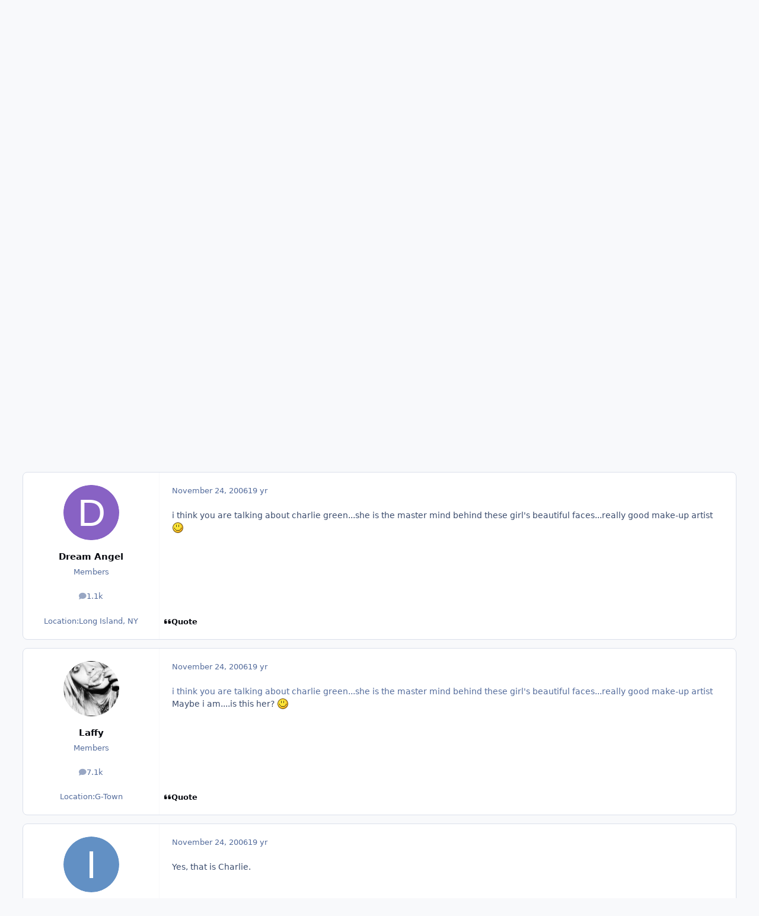

--- FILE ---
content_type: text/html;charset=UTF-8
request_url: https://www.bellazon.com/main/topic/4322-candids/page/261/
body_size: 27777
content:
<!DOCTYPE html>
<html lang="en-US" dir="ltr" 

data-ips-path="/main/topic/4322-candids/page/261/"
data-ips-scheme='system'
data-ips-scheme-active='system'
data-ips-scheme-default='system'
data-ips-theme="53"
data-ips-scheme-toggle="true"


    data-ips-guest


data-ips-theme-setting-change-scheme='1'
data-ips-theme-setting-link-panels='1'
data-ips-theme-setting-nav-bar-icons='0'
data-ips-theme-setting-mobile-icons-location='footer'
data-ips-theme-setting-mobile-footer-labels='1'
data-ips-theme-setting-sticky-sidebar='1'
data-ips-theme-setting-flip-sidebar='0'

data-ips-layout='default'


	data-ips-setting-compact-richtext


>
	<head data-ips-hook="head">
		<meta charset="utf-8">
		<title data-ips-hook="title">Candids - Page 261 - Adriana Lima - Bellazon</title>
		
		
		
		

	
	<script>(() => document.documentElement.setAttribute('data-ips-scheme', (window.matchMedia('(prefers-color-scheme:dark)').matches) ? 'dark':'light'))();</script>

		


	<script>
		(() => {
			function getCookie(n) {
				let v = `; ${document.cookie}`, parts = v.split(`; ${n}=`);
				if (parts.length === 2) return parts.pop().split(';').shift();
			}
			
			const s = getCookie('ips4_scheme_preference');
			if(!s || s === document.documentElement.getAttribute("data-ips-scheme-active")) return;
			if(s === "system"){
				document.documentElement.setAttribute('data-ips-scheme',(window.matchMedia('(prefers-color-scheme:dark)').matches)?'dark':'light');
			} else {
				document.documentElement.setAttribute("data-ips-scheme",s);
			}
			document.documentElement.setAttribute("data-ips-scheme-active",s);
		})();
	</script>

		
			<!-- Global site tag (gtag.js) - Google Analytics -->
<script async src="https://www.googletagmanager.com/gtag/js?id=G-G2EPXLHZZB"></script>
<script>
  window.dataLayer = window.dataLayer || [];
  function gtag(){dataLayer.push(arguments);}
  gtag('js', new Date());

  gtag('config', 'G-G2EPXLHZZB');
</script>
		
		
		
		
		


	<!--!Font Awesome Free 6 by @fontawesome - https://fontawesome.com License - https://fontawesome.com/license/free Copyright 2024 Fonticons, Inc.-->
	<link rel='stylesheet' href='//www.bellazon.com/main/applications/core/interface/static/fontawesome/css/all.min.css?v=6.7.2'>



	<link rel='stylesheet' href='//www.bellazon.com/main/static/css/core_global_framework_framework.css?v=e5442979e01768625476'>

	<link rel='stylesheet' href='//www.bellazon.com/main/static/css/core_front_core.css?v=e5442979e01768625476'>

	<link rel='stylesheet' href='https://www.bellazon.com/main/uploads/css_built_53/tthumb_front_tthumb.css?v=e5442979e01768625476'>

	<link rel='stylesheet' href='https://www.bellazon.com/main/uploads/css_built_53/tthumb_front_widget.css?v=e5442979e01768625476'>

	<link rel='stylesheet' href='//www.bellazon.com/main/static/css/forums_front_forums.css?v=e5442979e01768625476'>

	<link rel='stylesheet' href='//www.bellazon.com/main/static/css/forums_front_topics.css?v=e5442979e01768625476'>


<!-- Content Config CSS Properties -->
<style id="contentOptionsCSS">
    :root {
        --i-embed-max-width: 500px;
        --i-embed-default-width: 500px;
        --i-embed-media-max-width: 100%;
    }
</style>



	
		<link rel='stylesheet' href='https://www.bellazon.com/main/uploads/monthly_2025_05/theme.css.35528d8f7f449362321a24546fb800ee.css'>
	
	
	<style id="themeVariables">
		
			:root{


}
		
	</style>

	
		<style id="themeCustomCSS">
			 .ipsEntry__authorFields{text-align:center;}
		</style>
	

	


		



	<meta name="viewport" content="width=device-width, initial-scale=1, viewport-fit=cover">
	<meta name="apple-mobile-web-app-status-bar-style" content="black-translucent">
	
	
	
		<meta name="twitter:card" content="summary_large_image">
	
	
		
			<meta name="twitter:site" content="@bellazondotcom">
		
	
	
		
			
				
					<meta property="og:title" content="Candids">
				
			
		
	
		
			
				
					<meta property="og:type" content="website">
				
			
		
	
		
			
				
					<meta property="og:url" content="https://www.bellazon.com/main/topic/4322-candids/">
				
			
		
	
		
			
				
					<meta property="og:updated_time" content="2026-01-22T21:02:24Z">
				
			
		
	
		
			
				
					<meta property="og:image" content="https://www.bellazon.com/main/uploads/set_resources_53/ee483ea03a4465cc9f68bf38872604b6_noThumb.png">
				
			
		
	
		
			
				
					<meta property="og:site_name" content="Bellazon">
				
			
		
	
		
			
				
					<meta property="og:locale" content="en_US">
				
			
		
	
	
		
			<link rel="first" href="https://www.bellazon.com/main/topic/4322-candids/">
		
	
		
			<link rel="prev" href="https://www.bellazon.com/main/topic/4322-candids/page/260/">
		
	
		
			<link rel="next" href="https://www.bellazon.com/main/topic/4322-candids/page/262/">
		
	
		
			<link rel="last" href="https://www.bellazon.com/main/topic/4322-candids/page/1943/">
		
	
		
			<link rel="canonical" href="https://www.bellazon.com/main/topic/4322-candids/page/261/">
		
	
	
	
	
	
	<link rel="manifest" href="https://www.bellazon.com/main/manifest.webmanifest/">
	
	

	
	

	
	


		

	</head>
	<body data-ips-hook="body" class="ipsApp ipsApp_front " data-contentClass="IPS\forums\Topic" data-controller="core.front.core.app" data-pageApp="forums" data-pageLocation="front" data-pageModule="forums" data-pageController="topic" data-id="4322" >
		<a href="#ipsLayout__main" class="ipsSkipToContent">Jump to content</a>
		
		
		

<i-pull-to-refresh aria-hidden="true">
	<div class="iPullToRefresh"></div>
</i-pull-to-refresh>
		


	<i-pwa-install id="ipsPwaInstall">
		
		
		<div class="iPwaInstall__content">
			<div class="iPwaInstall__title">View in the app</div>
			<p class="iPwaInstall__desc">A better way to browse. <strong>Learn more</strong>.</p>
		</div>
		<button type="button" class="iPwaInstall__learnMore" popovertarget="iPwaInstall__learnPopover">Learn more</button>
		<button type="button" class="iPwaInstall__dismiss" id="iPwaInstall__dismiss"><span aria-hidden="true">&times;</span><span class="ipsInvisible">Dismiss</span></button>
	</i-pwa-install>
	
	<i-card popover id="iPwaInstall__learnPopover">
		<button class="iCardDismiss" type="button" tabindex="-1" popovertarget="iPwaInstall__learnPopover" popovertargetaction="hide">Close</button>
		<div class="iCard">
			<div class="iCard__content iPwaInstallPopover">
				<div class="i-flex i-gap_2">
					
					<div class="i-flex_11 i-align-self_center">
						<div class="i-font-weight_700 i-color_hard">Bellazon</div>
						<p>A full-screen app on your home screen with push notifications, badges and more.</p>
					</div>
				</div>

				<div class="iPwaInstallPopover__ios">
					<div class="iPwaInstallPopover__title">
						<svg xmlns="http://www.w3.org/2000/svg" viewBox="0 0 384 512"><path d="M318.7 268.7c-.2-36.7 16.4-64.4 50-84.8-18.8-26.9-47.2-41.7-84.7-44.6-35.5-2.8-74.3 20.7-88.5 20.7-15 0-49.4-19.7-76.4-19.7C63.3 141.2 4 184.8 4 273.5q0 39.3 14.4 81.2c12.8 36.7 59 126.7 107.2 125.2 25.2-.6 43-17.9 75.8-17.9 31.8 0 48.3 17.9 76.4 17.9 48.6-.7 90.4-82.5 102.6-119.3-65.2-30.7-61.7-90-61.7-91.9zm-56.6-164.2c27.3-32.4 24.8-61.9 24-72.5-24.1 1.4-52 16.4-67.9 34.9-17.5 19.8-27.8 44.3-25.6 71.9 26.1 2 49.9-11.4 69.5-34.3z"/></svg>
						<span>To install this app on iOS and iPadOS</span>
					</div>
					<ol class="ipsList ipsList--bullets i-color_soft i-margin-top_2">
						<li>Tap the <svg xmlns='http://www.w3.org/2000/svg' viewBox='0 0 416 550.4' class='iPwaInstallPopover__svg'><path d='M292.8 129.6 208 44.8l-84.8 84.8-22.4-22.4L208 0l107.2 107.2-22.4 22.4Z'/><path d='M192 22.4h32v336h-32v-336Z'/><path d='M368 550.4H48c-27.2 0-48-20.8-48-48v-288c0-27.2 20.8-48 48-48h112v32H48c-9.6 0-16 6.4-16 16v288c0 9.6 6.4 16 16 16h320c9.6 0 16-6.4 16-16v-288c0-9.6-6.4-16-16-16H256v-32h112c27.2 0 48 20.8 48 48v288c0 27.2-20.8 48-48 48Z'/></svg> Share icon in Safari</li>
						<li>Scroll the menu and tap <strong>Add to Home Screen</strong>.</li>
						<li>Tap <strong>Add</strong> in the top-right corner.</li>
					</ol>
				</div>
				<div class="iPwaInstallPopover__android">
					<div class="iPwaInstallPopover__title">
						<svg xmlns="http://www.w3.org/2000/svg" viewBox="0 0 576 512"><path d="M420.6 301.9a24 24 0 1 1 24-24 24 24 0 0 1 -24 24m-265.1 0a24 24 0 1 1 24-24 24 24 0 0 1 -24 24m273.7-144.5 47.9-83a10 10 0 1 0 -17.3-10h0l-48.5 84.1a301.3 301.3 0 0 0 -246.6 0L116.2 64.5a10 10 0 1 0 -17.3 10h0l47.9 83C64.5 202.2 8.2 285.6 0 384H576c-8.2-98.5-64.5-181.8-146.9-226.6"/></svg>
						<span>To install this app on Android</span>
					</div>
					<ol class="ipsList ipsList--bullets i-color_soft i-margin-top_2">
						<li>Tap the 3-dot menu (⋮) in the top-right corner of the browser.</li>
						<li>Tap <strong>Add to Home screen</strong> or <strong>Install app</strong>.</li>
						<li>Confirm by tapping <strong>Install</strong>.</li>
					</ol>
				</div>
			</div>
		</div>
	</i-card>

		
		<div class="ipsLayout" id="ipsLayout" data-ips-hook="layout">
			
			<div class="ipsLayout__app" data-ips-hook="app">
				
				<div data-ips-hook="mobileHeader" class="ipsMobileHeader ipsResponsive_header--mobile">
					
<a href="https://www.bellazon.com/main/" data-ips-hook="logo" class="ipsLogo ipsLogo--mobile" accesskey="1">
	
		

		

	
  	<div class="ipsLogo__text">
		<span class="ipsLogo__name" data-ips-theme-text="set__i-logo-text">Bellazon</span>
		
			<span class="ipsLogo__slogan" data-ips-theme-text="set__i-logo-slogan"></span>
		
	</div>
</a>
					
<ul data-ips-hook="mobileNavHeader" class="ipsMobileNavIcons ipsResponsive_header--mobile">
	
		<li data-el="guest">
			<button type="button" class="ipsMobileNavIcons__button ipsMobileNavIcons__button--primary" aria-controls="ipsOffCanvas--guest" aria-expanded="false" data-ipscontrols>
				<span>Sign In</span>
			</button>
		</li>
	
	
	
		
	
    
	
	
</ul>
				</div>
				
				


				
					
<nav class="ipsBreadcrumb ipsBreadcrumb--mobile ipsResponsive_header--mobile" aria-label="Breadcrumbs" >
	<ol itemscope itemtype="https://schema.org/BreadcrumbList" class="ipsBreadcrumb__list">
		<li itemprop="itemListElement" itemscope itemtype="https://schema.org/ListItem">
			<a title="Home" href="https://www.bellazon.com/main/" itemprop="item">
				<i class="fa-solid fa-house-chimney"></i> <span itemprop="name">Home</span>
			</a>
			<meta itemprop="position" content="1">
		</li>
		
		
		
			
				<li itemprop="itemListElement" itemscope itemtype="https://schema.org/ListItem">
					<a href="https://www.bellazon.com/main/forum/44-females/" itemprop="item">
						<span itemprop="name">Females </span>
					</a>
					<meta itemprop="position" content="2">
				</li>
			
			
		
			
				<li itemprop="itemListElement" itemscope itemtype="https://schema.org/ListItem">
					<a href="https://www.bellazon.com/main/forum/46-female-fashion-models/" itemprop="item">
						<span itemprop="name">Female Fashion Models </span>
					</a>
					<meta itemprop="position" content="3">
				</li>
			
			
		
			
				<li itemprop="itemListElement" itemscope itemtype="https://schema.org/ListItem">
					<a href="https://www.bellazon.com/main/forum/34-adriana-lima/" itemprop="item">
						<span itemprop="name">Adriana Lima </span>
					</a>
					<meta itemprop="position" content="4">
				</li>
			
			
		
			
				<li aria-current="location" itemprop="itemListElement" itemscope itemtype="https://schema.org/ListItem">
					<span itemprop="name">Candids</span>
					<meta itemprop="position" content="5">
				</li>
			
			
		
	</ol>
	<ul class="ipsBreadcrumb__feed" data-ips-hook="feed">
		
		<li >
			<a data-action="defaultStream" href="https://www.bellazon.com/main/discover/" ><i class="fa-regular fa-file-lines"></i> <span data-role="defaultStreamName">All Activity</span></a>
		</li>
	</ul>
</nav>
				
				
					<header data-ips-hook="header" class="ipsHeader ipsResponsive_header--desktop">
						
						
							<div data-ips-hook="primaryHeader" class="ipsHeader__primary" >
								<div class="ipsWidth ipsHeader__align">
									<div data-ips-header-position="4" class="ipsHeader__start">


	
		<div data-ips-header-content='logo'>
			<!-- logo -->
			
				
<a href="https://www.bellazon.com/main/" data-ips-hook="logo" class="ipsLogo ipsLogo--desktop" accesskey="1">
	
		

		

	
  	<div class="ipsLogo__text">
		<span class="ipsLogo__name" data-ips-theme-text="set__i-logo-text">Bellazon</span>
		
			<span class="ipsLogo__slogan" data-ips-theme-text="set__i-logo-slogan"></span>
		
	</div>
</a>
			
			
			    
			    
			    
			    
			
		</div>
	

	

	

	

	
</div>
									<div data-ips-header-position="5" class="ipsHeader__center">


	

	
		<div data-ips-header-content='navigation'>
			<!-- navigation -->
			
			
			    
				    


<nav data-ips-hook="navBar" class="ipsNav" aria-label="Primary">
	<i-navigation-menu>
		<ul class="ipsNavBar" data-role="menu">
			


	
		
		
			
		
		
		<li  data-id="1" data-active data-navApp="core" data-navExt="Menu" >
			
			
				
					<button aria-expanded="false" aria-controls="elNavSecondary_1" data-ipscontrols type="button">
						<span class="ipsNavBar__icon" aria-hidden="true">
							
								<i class="fa-solid" style="--icon:'\f1c5'"></i>
							
						</span>
						<span class="ipsNavBar__text">
							<span class="ipsNavBar__label">Browse</span>
							<i class="fa-solid fa-angle-down"></i>
						</span>
					</button>
					
						<ul class='ipsNav__dropdown' id='elNavSecondary_1' data-ips-hidden-light-dismiss hidden>
							


	
		
		
			
		
		
		<li  data-id="8" data-active data-navApp="forums" data-navExt="Forums" >
			
			
				
					<a href="https://www.bellazon.com/main/"  data-navItem-id="8" aria-current="page">
						<span class="ipsNavBar__icon" aria-hidden="true">
							
								<i class="fa-solid" style="--icon:'\f075'"></i>
							
						</span>
						<span class="ipsNavBar__text">
							<span class="ipsNavBar__label">Forums</span>
						</span>
					</a>
				
			
		</li>
	

	
		
		
		
		<li  data-id="9"  data-navApp="calendar" data-navExt="Calendar" >
			
			
				
					<a href="https://www.bellazon.com/main/events/"  data-navItem-id="9" >
						<span class="ipsNavBar__icon" aria-hidden="true">
							
								<i class="fa-solid" style="--icon:'\f133'"></i>
							
						</span>
						<span class="ipsNavBar__text">
							<span class="ipsNavBar__label">Events</span>
						</span>
					</a>
				
			
		</li>
	

	

	
		
		
		
		<li  data-id="11"  data-navApp="core" data-navExt="StaffDirectory" >
			
			
				
					<a href="https://www.bellazon.com/main/staff/"  data-navItem-id="11" >
						<span class="ipsNavBar__icon" aria-hidden="true">
							
								<i class="fa-solid" style="--icon:'\f2bb'"></i>
							
						</span>
						<span class="ipsNavBar__text">
							<span class="ipsNavBar__label">Staff</span>
						</span>
					</a>
				
			
		</li>
	

	
		
		
		
		<li  data-id="12"  data-navApp="core" data-navExt="OnlineUsers" >
			
			
				
					<a href="https://www.bellazon.com/main/online/"  data-navItem-id="12" >
						<span class="ipsNavBar__icon" aria-hidden="true">
							
								<i class="fa-solid" style="--icon:'\f017'"></i>
							
						</span>
						<span class="ipsNavBar__text">
							<span class="ipsNavBar__label">Online Users</span>
						</span>
					</a>
				
			
		</li>
	

						</ul>
					
				
			
		</li>
	

	
		
		
		
		<li  data-id="2"  data-navApp="core" data-navExt="Menu" >
			
			
				
					<button aria-expanded="false" aria-controls="elNavSecondary_2" data-ipscontrols type="button">
						<span class="ipsNavBar__icon" aria-hidden="true">
							
								<i class="fa-solid" style="--icon:'\f1c5'"></i>
							
						</span>
						<span class="ipsNavBar__text">
							<span class="ipsNavBar__label">Activity</span>
							<i class="fa-solid fa-angle-down"></i>
						</span>
					</button>
					
						<ul class='ipsNav__dropdown' id='elNavSecondary_2' data-ips-hidden-light-dismiss hidden>
							


	
		
		
		
		<li  data-id="3"  data-navApp="core" data-navExt="AllActivity" >
			
			
				
					<a href="https://www.bellazon.com/main/discover/"  data-navItem-id="3" >
						<span class="ipsNavBar__icon" aria-hidden="true">
							
								<i class="fa-solid" style="--icon:'\f0ca'"></i>
							
						</span>
						<span class="ipsNavBar__text">
							<span class="ipsNavBar__label">All Activity</span>
						</span>
					</a>
				
			
		</li>
	

	
		
		
		
		<li  data-id="4"  data-navApp="core" data-navExt="YourActivityStreams" >
			
			
				
					<a href="#"  data-navItem-id="4" >
						<span class="ipsNavBar__icon" aria-hidden="true">
							
								<i class="fa-solid" style="--icon:'\f0ae'"></i>
							
						</span>
						<span class="ipsNavBar__text">
							<span class="ipsNavBar__label">My Activity Streams</span>
						</span>
					</a>
				
			
		</li>
	

	
		
		
		
		<li  data-id="5"  data-navApp="core" data-navExt="YourActivityStreamsItem" data-streamid='5'>
			
			
				
					<a href="https://www.bellazon.com/main/discover/unread/"  data-navItem-id="5" >
						<span class="ipsNavBar__icon" aria-hidden="true">
							
								<i class="fa-solid" style="--icon:'\f1ea'"></i>
							
						</span>
						<span class="ipsNavBar__text">
							<span class="ipsNavBar__label">Unread Content</span>
						</span>
					</a>
				
			
		</li>
	

	
		
		
		
		<li  data-id="6"  data-navApp="core" data-navExt="YourActivityStreamsItem" data-streamid='6'>
			
			
				
					<a href="https://www.bellazon.com/main/discover/content-started/"  data-navItem-id="6" >
						<span class="ipsNavBar__icon" aria-hidden="true">
							
								<i class="fa-solid" style="--icon:'\f2bd'"></i>
							
						</span>
						<span class="ipsNavBar__text">
							<span class="ipsNavBar__label">Content I Started</span>
						</span>
					</a>
				
			
		</li>
	

	
		
		
		
		<li  data-id="7"  data-navApp="core" data-navExt="Search" >
			
			
				
					<a href="https://www.bellazon.com/main/search/"  data-navItem-id="7" >
						<span class="ipsNavBar__icon" aria-hidden="true">
							
								<i class="fa-solid" style="--icon:'\f002'"></i>
							
						</span>
						<span class="ipsNavBar__text">
							<span class="ipsNavBar__label">Search</span>
						</span>
					</a>
				
			
		</li>
	

						</ul>
					
				
			
		</li>
	

	

	

			<li data-role="moreLi" hidden>
				<button aria-expanded="false" aria-controls="nav__more" data-ipscontrols type="button">
					<span class="ipsNavBar__icon" aria-hidden="true">
						<i class="fa-solid fa-bars"></i>
					</span>
					<span class="ipsNavBar__text">
						<span class="ipsNavBar__label">More</span>
						<i class="fa-solid fa-angle-down"></i>
					</span>
				</button>
				<ul class="ipsNav__dropdown" id="nav__more" data-role="moreMenu" data-ips-hidden-light-dismiss hidden></ul>
			</li>
		</ul>
		<div class="ipsNavPriority js-ipsNavPriority" aria-hidden="true">
			<ul class="ipsNavBar" data-role="clone">
				<li data-role="moreLiClone">
					<button aria-expanded="false" aria-controls="nav__more" data-ipscontrols type="button">
						<span class="ipsNavBar__icon" aria-hidden="true">
							<i class="fa-solid fa-bars"></i>
						</span>
						<span class="ipsNavBar__text">
							<span class="ipsNavBar__label">More</span>
							<i class="fa-solid fa-angle-down"></i>
						</span>
					</button>
				</li>
				


	
		
		
			
		
		
		<li  data-id="1" data-active data-navApp="core" data-navExt="Menu" >
			
			
				
					<button aria-expanded="false" aria-controls="elNavSecondary_1" data-ipscontrols type="button">
						<span class="ipsNavBar__icon" aria-hidden="true">
							
								<i class="fa-solid" style="--icon:'\f1c5'"></i>
							
						</span>
						<span class="ipsNavBar__text">
							<span class="ipsNavBar__label">Browse</span>
							<i class="fa-solid fa-angle-down"></i>
						</span>
					</button>
					
				
			
		</li>
	

	
		
		
		
		<li  data-id="2"  data-navApp="core" data-navExt="Menu" >
			
			
				
					<button aria-expanded="false" aria-controls="elNavSecondary_2" data-ipscontrols type="button">
						<span class="ipsNavBar__icon" aria-hidden="true">
							
								<i class="fa-solid" style="--icon:'\f1c5'"></i>
							
						</span>
						<span class="ipsNavBar__text">
							<span class="ipsNavBar__label">Activity</span>
							<i class="fa-solid fa-angle-down"></i>
						</span>
					</button>
					
				
			
		</li>
	

	

	

			</ul>
		</div>
	</i-navigation-menu>
</nav>
			    
			    
			    
			    
			
		</div>
	

	

	

	
</div>
									<div data-ips-header-position="6" class="ipsHeader__end">


	

	

	
		<div data-ips-header-content='user'>
			<!-- user -->
			
			
			    
			    
				    

	<ul id="elUserNav" data-ips-hook="userBarGuest" class="ipsUserNav ipsUserNav--guest">
        
		
        
        
        
            
            <li id="elSignInLink" data-el="sign-in">
                <button type="button" id="elUserSignIn" popovertarget="elUserSignIn_menu" class="ipsUserNav__link">
                	<i class="fa-solid fa-circle-user"></i>
                	<span class="ipsUserNav__text">Existing user? Sign In</span>
                </button>                
                
<i-dropdown popover id="elUserSignIn_menu">
	<div class="iDropdown">
		<form accept-charset='utf-8' method='post' action='https://www.bellazon.com/main/login/'>
			<input type="hidden" name="csrfKey" value="b830f701449df99d6dc312738b00282f">
			<input type="hidden" name="ref" value="aHR0cHM6Ly93d3cuYmVsbGF6b24uY29tL21haW4vdG9waWMvNDMyMi1jYW5kaWRzL3BhZ2UvMjYxLw==">
			<div data-role="loginForm">
				
				
				
					<div class='ipsColumns ipsColumns--lines'>
						<div class='ipsColumns__primary' id='elUserSignIn_internal'>
							
<div class="">
	<h4 class="ipsTitle ipsTitle--h3 i-padding_2 i-padding-bottom_0 i-color_hard">Sign In</h4>
	<ul class='ipsForm ipsForm--vertical ipsForm--login-popup'>
		<li class="ipsFieldRow ipsFieldRow--noLabel ipsFieldRow--fullWidth">
			<label class="ipsFieldRow__label" for="login_popup_email">Email Address</label>
			<div class="ipsFieldRow__content">
                <input type="email" class='ipsInput ipsInput--text' placeholder="Email Address" name="auth" autocomplete="email" id='login_popup_email'>
			</div>
		</li>
		<li class="ipsFieldRow ipsFieldRow--noLabel ipsFieldRow--fullWidth">
			<label class="ipsFieldRow__label" for="login_popup_password">Password</label>
			<div class="ipsFieldRow__content">
				<input type="password" class='ipsInput ipsInput--text' placeholder="Password" name="password" autocomplete="current-password" id='login_popup_password'>
			</div>
		</li>
		<li class="ipsFieldRow ipsFieldRow--checkbox">
			<input type="checkbox" name="remember_me" id="remember_me_checkbox_popup" value="1" checked class="ipsInput ipsInput--toggle">
			<div class="ipsFieldRow__content">
				<label class="ipsFieldRow__label" for="remember_me_checkbox_popup">Remember me</label>
				<div class="ipsFieldRow__desc">Not recommended on shared computers</div>
			</div>
		</li>
		<li class="ipsSubmitRow">
			<button type="submit" name="_processLogin" value="usernamepassword" class="ipsButton ipsButton--primary i-width_100p">Sign In</button>
			
				<p class="i-color_soft i-link-color_inherit i-font-weight_500 i-font-size_-1 i-margin-top_2">
					
						<a href='https://www.bellazon.com/main/lostpassword/' >
					
					Forgot your password?</a>
				</p>
			
		</li>
	</ul>
</div>
						</div>
						<div class='ipsColumns__secondary i-basis_280'>
							<div id='elUserSignIn_external'>
								<p class='ipsTitle ipsTitle--h3 i-padding_2 i-padding-bottom_0 i-color_soft'>Or sign in with...</p>
								<div class='i-grid i-gap_2 i-padding_2'>
									
										<div>
											

<button type="submit" name="_processLogin" value="2" class='ipsSocial ipsSocial--facebook' style="background-color: #3a579a">
	
		<span class='ipsSocial__icon'>
			
				
					<svg xmlns="http://www.w3.org/2000/svg" viewBox="0 0 320 512"><path d="M80 299.3V512H196V299.3h86.5l18-97.8H196V166.9c0-51.7 20.3-71.5 72.7-71.5c16.3 0 29.4 .4 37 1.2V7.9C291.4 4 256.4 0 236.2 0C129.3 0 80 50.5 80 159.4v42.1H14v97.8H80z"/></svg>
				
			
		</span>
		<span class='ipsSocial__text'>Sign in with Facebook</span>
	
</button>
										</div>
									
										<div>
											

<button type="submit" name="_processLogin" value="10" class='ipsSocial ipsSocial--twitter' style="background-color: #000000">
	
		<span class='ipsSocial__icon'>
			
				
					<svg xmlns="http://www.w3.org/2000/svg" viewBox="0 0 512 512"><path d="M389.2 48h70.6L305.6 224.2 487 464H345L233.7 318.6 106.5 464H35.8L200.7 275.5 26.8 48H172.4L272.9 180.9 389.2 48zM364.4 421.8h39.1L151.1 88h-42L364.4 421.8z"/></svg>
				
			
		</span>
		<span class='ipsSocial__text'>Sign in with X</span>
	
</button>
										</div>
									
										<div>
											

<button type="submit" name="_processLogin" value="3" class='ipsSocial ipsSocial--google' style="background-color: #4285F4">
	
		<span class='ipsSocial__icon'>
			
				
					<svg xmlns="http://www.w3.org/2000/svg" viewBox="0 0 488 512"><path d="M488 261.8C488 403.3 391.1 504 248 504 110.8 504 0 393.2 0 256S110.8 8 248 8c66.8 0 123 24.5 166.3 64.9l-67.5 64.9C258.5 52.6 94.3 116.6 94.3 256c0 86.5 69.1 156.6 153.7 156.6 98.2 0 135-70.4 140.8-106.9H248v-85.3h236.1c2.3 12.7 3.9 24.9 3.9 41.4z"/></svg>
				
			
		</span>
		<span class='ipsSocial__text'>Sign in with Google</span>
	
</button>
										</div>
									
								</div>
							</div>
						</div>
					</div>
				
			</div>
		</form>
	</div>
</i-dropdown>
            </li>
            
        
		
			<li data-el="sign-up">
				
					<a href="https://www.bellazon.com/main/register/" class="ipsUserNav__link ipsUserNav__link--sign-up" data-ipsdialog data-ipsdialog-size="narrow" data-ipsdialog-title="Sign Up"  id="elRegisterButton">
						<i class="fa-solid fa-user-plus"></i>
						<span class="ipsUserNav__text">Sign Up</span>
					</a>
				
			</li>
		
		
	</ul>

			    
			    
			    
			
		</div>
	

	

	
</div>
								</div>
							</div>
						
						
							<div data-ips-hook="secondaryHeader" class="ipsHeader__secondary" >
								<div class="ipsWidth ipsHeader__align">
									<div data-ips-header-position="7" class="ipsHeader__start">


	

	

	

	
		<div data-ips-header-content='breadcrumb'>
			<!-- breadcrumb -->
			
			
			    
			    
			    
				    
<nav class="ipsBreadcrumb ipsBreadcrumb--top " aria-label="Breadcrumbs" >
	<ol itemscope itemtype="https://schema.org/BreadcrumbList" class="ipsBreadcrumb__list">
		<li itemprop="itemListElement" itemscope itemtype="https://schema.org/ListItem">
			<a title="Home" href="https://www.bellazon.com/main/" itemprop="item">
				<i class="fa-solid fa-house-chimney"></i> <span itemprop="name">Home</span>
			</a>
			<meta itemprop="position" content="1">
		</li>
		
		
		
			
				<li itemprop="itemListElement" itemscope itemtype="https://schema.org/ListItem">
					<a href="https://www.bellazon.com/main/forum/44-females/" itemprop="item">
						<span itemprop="name">Females </span>
					</a>
					<meta itemprop="position" content="2">
				</li>
			
			
		
			
				<li itemprop="itemListElement" itemscope itemtype="https://schema.org/ListItem">
					<a href="https://www.bellazon.com/main/forum/46-female-fashion-models/" itemprop="item">
						<span itemprop="name">Female Fashion Models </span>
					</a>
					<meta itemprop="position" content="3">
				</li>
			
			
		
			
				<li itemprop="itemListElement" itemscope itemtype="https://schema.org/ListItem">
					<a href="https://www.bellazon.com/main/forum/34-adriana-lima/" itemprop="item">
						<span itemprop="name">Adriana Lima </span>
					</a>
					<meta itemprop="position" content="4">
				</li>
			
			
		
			
				<li aria-current="location" itemprop="itemListElement" itemscope itemtype="https://schema.org/ListItem">
					<span itemprop="name">Candids</span>
					<meta itemprop="position" content="5">
				</li>
			
			
		
	</ol>
	<ul class="ipsBreadcrumb__feed" data-ips-hook="feed">
		
		<li >
			<a data-action="defaultStream" href="https://www.bellazon.com/main/discover/" ><i class="fa-regular fa-file-lines"></i> <span data-role="defaultStreamName">All Activity</span></a>
		</li>
	</ul>
</nav>
			    
			    
			
		</div>
	

	
</div>
									<div data-ips-header-position="8" class="ipsHeader__center">


	

	

	

	

	
</div>
									<div data-ips-header-position="9" class="ipsHeader__end">


	

	

	

	

	
		<div data-ips-header-content='search'>
			<!-- search -->
			
			
			    
			    
			    
			    
				    

	<button class='ipsSearchPseudo' popovertarget="ipsSearchDialog" type="button">
		<i class="fa-solid fa-magnifying-glass"></i>
		<span>Search...</span>
	</button>

			    
			
		</div>
	
</div>
								</div>
							</div>
						
					</header>
				
				<main data-ips-hook="main" class="ipsLayout__main" id="ipsLayout__main" tabindex="-1">
					<div class="ipsWidth ipsWidth--main-content">
						<div class="ipsContentWrap">
							
							

							<div class="ipsLayout__columns">
								<section data-ips-hook="primaryColumn" class="ipsLayout__primary-column">
									
									
									
                                    
									

	


	<div class='ipsAnnouncements ipsAnnouncements--content' data-controller="core.front.core.announcementBanner">
		
			
			
				<div class='ipsAnnouncement ipsAnnouncement--information' data-announcementId="75">
					
						<a href='https://www.bellazon.com/main/announcement/75-banned-content-dmca-takedown-requests/' class='ipsAnnouncement__link' data-ipsDialog data-ipsDialog-title="Banned Content / DMCA Takedown Requests"><i class="fa-solid fa-bullhorn ipsAnnouncement__icon"></i>Banned Content / DMCA Takedown Requests</a>
					
					<button type="button" data-role="dismissAnnouncement"><i class="fa-solid fa-xmark"></i><span class="ipsInvisible">Hide announcement</span></button>
				</div>
			
		
	</div>




    
    



									




<!-- Start #ipsTopicView -->
<div class="ipsBlockSpacer" id="ipsTopicView" data-ips-topic-ui="traditional" data-ips-topic-first-page="false" data-ips-topic-comments="all">




<div class="ipsBox ipsBox--topicHeader ipsPull">
	<header class="ipsPageHeader">
		<div class="ipsPageHeader__row">
			<div data-ips-hook="header" class="ipsPageHeader__primary">
				<div class="ipsPageHeader__title">
					
						<h1 data-ips-hook="title">Candids</h1>
					
					<div data-ips-hook="badges" class="ipsBadges">
						<style>.ipsData--topic-list .ipsData__icon { display: none; }</style>

<span class="tthumb_badge ipsHide" ></span>
					</div>
				</div>
				
				
			</div>
			
				<ul data-ips-hook="topicHeaderButtons" class="ipsButtons">
					
						<li>


    <button type="button" id="elShareItem_373886771" popovertarget="elShareItem_373886771_menu" class='ipsButton ipsButton--share ipsButton--inherit '>
        <i class='fa-solid fa-share-nodes'></i><span class="ipsButton__label">Share</span>
    </button>
    <i-dropdown popover id="elShareItem_373886771_menu" data-controller="core.front.core.sharelink">
        <div class="iDropdown">
            <div class='i-padding_2'>
                
                
                <span data-ipsCopy data-ipsCopy-flashmessage>
                    <a href="https://www.bellazon.com/main/topic/4322-candids/" class="ipsPageActions__mainLink" data-role="copyButton" data-clipboard-text="https://www.bellazon.com/main/topic/4322-candids/" data-ipstooltip title='Copy Link to Clipboard'><i class="fa-regular fa-copy"></i> https://www.bellazon.com/main/topic/4322-candids/</a>
                </span>
                <ul class='ipsList ipsList--inline i-justify-content_center i-gap_1 i-margin-top_2'>
                    
                        <li>
<a href="https://x.com/share?url=https%3A%2F%2Fwww.bellazon.com%2Fmain%2Ftopic%2F4322-candids%2F" class="ipsShareLink ipsShareLink--x" target="_blank" data-role="shareLink" title='Share on X' data-ipsTooltip rel='nofollow noopener'>
    <i class="fa-brands fa-x-twitter"></i>
</a></li>
                    
                        <li>
<a href="https://www.facebook.com/sharer/sharer.php?u=https%3A%2F%2Fwww.bellazon.com%2Fmain%2Ftopic%2F4322-candids%2F" class="ipsShareLink ipsShareLink--facebook" target="_blank" data-role="shareLink" title='Share on Facebook' data-ipsTooltip rel='noopener nofollow'>
	<i class="fa-brands fa-facebook"></i>
</a></li>
                    
                        <li>
<a href="https://www.reddit.com/submit?url=https%3A%2F%2Fwww.bellazon.com%2Fmain%2Ftopic%2F4322-candids%2F&amp;title=Candids" rel="nofollow noopener" class="ipsShareLink ipsShareLink--reddit" target="_blank" title='Share on Reddit' data-ipsTooltip>
	<i class="fa-brands fa-reddit"></i>
</a></li>
                    
                        <li>
<a href="https://pinterest.com/pin/create/button/?url=https://www.bellazon.com/main/topic/4322-candids/&amp;media=" class="ipsShareLink ipsShareLink--pinterest" rel="nofollow noopener" target="_blank" data-role="shareLink" title='Share on Pinterest' data-ipsTooltip>
	<i class="fa-brands fa-pinterest"></i>
</a></li>
                    
                </ul>
                
                    <button class='ipsHide ipsButton ipsButton--small ipsButton--inherit ipsButton--wide i-margin-top_2' data-controller='core.front.core.webshare' data-role='webShare' data-webShareTitle='Candids' data-webShareText='Candids' data-webShareUrl='https://www.bellazon.com/main/topic/4322-candids/'>More sharing options...</button>
                
            </div>
        </div>
    </i-dropdown>
</li>
					
					
					<li>

<div data-followApp='forums' data-followArea='topic' data-followID='4322' data-controller='core.front.core.followButton'>
	

	<a data-ips-hook="guest" href="https://www.bellazon.com/main/login/" rel="nofollow" class="ipsButton ipsButton--follow" data-role="followButton" data-ipstooltip title="Sign in to follow this">
		<span>
			<i class="fa-regular fa-bell"></i>
			<span class="ipsButton__label">Followers</span>
		</span>
		
	</a>

</div></li>
				</ul>
			
		</div>
		
		
			<!-- PageHeader footer is only shown in traditional view -->
			<div class="ipsPageHeader__row ipsPageHeader__row--footer">
				<div class="ipsPageHeader__primary">
					<div class="ipsPhotoPanel ipsPhotoPanel--inline">
						


	<a data-ips-hook="userPhotoWithUrl" href="https://www.bellazon.com/main/profile/255-neo52285/" rel="nofollow" data-ipshover data-ipshover-width="370" data-ipshover-target="https://www.bellazon.com/main/profile/255-neo52285/?&amp;do=hovercard"  class="ipsUserPhoto ipsUserPhoto--fluid" title="Go to Neo52285's profile" data-group="3" aria-hidden="true" tabindex="-1">
		<img src="https://www.bellazon.com/main/uploads/profile/photo-thumb-255.jpg" alt="Neo52285" loading="lazy">
	</a>

						<div data-ips-hook="topicHeaderMetaData" class="ipsPhotoPanel__text">
							<div class="ipsPhotoPanel__primary">


<a href='https://www.bellazon.com/main/profile/255-neo52285/' rel="nofollow" data-ipsHover data-ipsHover-width='370' data-ipsHover-target='https://www.bellazon.com/main/profile/255-neo52285/?&amp;do=hovercard&amp;referrer=https%253A%252F%252Fwww.bellazon.com%252Fmain%252Ftopic%252F4322-candids%252Fpage%252F261%252F' title="Go to Neo52285's profile" class="ipsUsername" translate="no">Neo52285</a></div>
							<div class="ipsPhotoPanel__secondary"><time datetime='2005-03-25T09:38:26Z' title='03/25/2005 09:38  AM' data-short='20 yr' class='ipsTime ipsTime--long'><span class='ipsTime__long'>March 25, 2005</span><span class='ipsTime__short'>20 yr</span></time> in <a href="https://www.bellazon.com/main/forum/34-adriana-lima/" class="i-font-weight_600">Adriana Lima</a></div>
						</div>
					</div>
				</div>
				
			</div>
		
	</header>

	

</div>

<!-- Large topic warnings -->






<!-- These can be hidden on traditional first page using <div data-ips-hide="traditional-first"> -->


<!-- Content messages -->









<div class="i-flex i-flex-wrap_wrap-reverse i-align-items_center i-gap_3">

	<!-- All replies / Helpful Replies: This isn't shown on the first page, due to data-ips-hide="traditional-first" -->
	

	<!-- Start new topic, Reply to topic: Shown on all views -->
	<ul data-ips-hook="topicMainButtons" class="i-flex_11 ipsButtons ipsButtons--main">
		<li>
			
		</li>
		
		
			<li data-controller="forums.front.topic.reply">
				<a href="#replyForm" rel="nofollow" class="ipsButton ipsButton--primary" data-action="replyToTopic"><i class="fa-solid fa-reply"></i><span>Reply to this topic</span></a>
			</li>
		
	</ul>
</div>





<section data-controller='core.front.core.recommendedComments' data-url='https://www.bellazon.com/main/topic/4322-candids/?&amp;recommended=comments' class='ipsBox ipsBox--featuredComments ipsRecommendedComments ipsHide'>
	<div data-role="recommendedComments">
		<header class='ipsBox__header'>
			<h2>Featured Replies</h2>
			

<div class='ipsCarouselNav ' data-ipscarousel='topic-featured-posts' >
	<button class='ipsCarouselNav__button' data-carousel-arrow='prev'><span class="ipsInvisible">Previous carousel slide</span><i class='fa-ips' aria-hidden='true'></i></button>
	<button class='ipsCarouselNav__button' data-carousel-arrow='next'><span class="ipsInvisible">Next carousel slide</span><i class='fa-ips' aria-hidden='true'></i></button>
</div>
		</header>
		
	</div>
</section>

<div id="comments" data-controller="core.front.core.commentFeed,forums.front.topic.view, core.front.core.ignoredComments" data-autopoll data-baseurl="https://www.bellazon.com/main/topic/4322-candids/"  data-feedid="forums-ips_forums_topic-4322" class="cTopic ipsBlockSpacer" data-follow-area-id="topic-4322">

	<div data-ips-hook="topicPostFeed" id="elPostFeed" class="ipsEntries ipsPull ipsEntries--topic" data-role="commentFeed" data-controller="core.front.core.moderation" >

		
			<div class="ipsButtonBar ipsButtonBar--top">
				
					<div class="ipsButtonBar__pagination">


	
	<ul class='ipsPagination ipsPagination--numerous' id='elPagination_d5679412ab165966a5eaea135c1cbf1e_1876403080' data-ipsPagination-seoPagination='true' data-pages='1943' data-ipsPagination  data-ipsPagination-pages="1943" data-ipsPagination-perPage='20'>
		
			
				<li class='ipsPagination__first'><a href='https://www.bellazon.com/main/topic/4322-candids/#comments' rel="first" data-page='1' data-ipsTooltip title='First page'><i class='fa-solid fa-angles-left'></i></a></li>
				<li class='ipsPagination__prev'><a href='https://www.bellazon.com/main/topic/4322-candids/page/260/#comments' rel="prev" data-page='260' data-ipsTooltip title='Previous page'>Prev</a></li>
				
					<li class='ipsPagination__page'><a href='https://www.bellazon.com/main/topic/4322-candids/page/256/#comments' data-page='256'>256</a></li>
				
					<li class='ipsPagination__page'><a href='https://www.bellazon.com/main/topic/4322-candids/page/257/#comments' data-page='257'>257</a></li>
				
					<li class='ipsPagination__page'><a href='https://www.bellazon.com/main/topic/4322-candids/page/258/#comments' data-page='258'>258</a></li>
				
					<li class='ipsPagination__page'><a href='https://www.bellazon.com/main/topic/4322-candids/page/259/#comments' data-page='259'>259</a></li>
				
					<li class='ipsPagination__page'><a href='https://www.bellazon.com/main/topic/4322-candids/page/260/#comments' data-page='260'>260</a></li>
				
			
			<li class='ipsPagination__page ipsPagination__active'><a href='https://www.bellazon.com/main/topic/4322-candids/page/261/#comments' data-page='261'>261</a></li>
			
				
					<li class='ipsPagination__page'><a href='https://www.bellazon.com/main/topic/4322-candids/page/262/#comments' data-page='262'>262</a></li>
				
					<li class='ipsPagination__page'><a href='https://www.bellazon.com/main/topic/4322-candids/page/263/#comments' data-page='263'>263</a></li>
				
					<li class='ipsPagination__page'><a href='https://www.bellazon.com/main/topic/4322-candids/page/264/#comments' data-page='264'>264</a></li>
				
					<li class='ipsPagination__page'><a href='https://www.bellazon.com/main/topic/4322-candids/page/265/#comments' data-page='265'>265</a></li>
				
					<li class='ipsPagination__page'><a href='https://www.bellazon.com/main/topic/4322-candids/page/266/#comments' data-page='266'>266</a></li>
				
				<li class='ipsPagination__next'><a href='https://www.bellazon.com/main/topic/4322-candids/page/262/#comments' rel="next" data-page='262' data-ipsTooltip title='Next page'>Next</a></li>
				<li class='ipsPagination__last'><a href='https://www.bellazon.com/main/topic/4322-candids/page/1943/#comments' rel="last" data-page='1943' data-ipsTooltip title='Last page'><i class='fa-solid fa-angles-right'></i></a></li>
			
			
				<li class='ipsPagination__pageJump'>
					<button type="button" id="elPagination_d5679412ab165966a5eaea135c1cbf1e_1876403080_jump" popovertarget="elPagination_d5679412ab165966a5eaea135c1cbf1e_1876403080_jump_menu">Page 261 of 1943 <i class='fa-solid fa-caret-down i-margin-start_icon'></i></button>
					<i-dropdown popover id="elPagination_d5679412ab165966a5eaea135c1cbf1e_1876403080_jump_menu">
						<div class="iDropdown">
							<form accept-charset='utf-8' method='post' action='https://www.bellazon.com/main/topic/4322-candids/#comments' data-role="pageJump" data-baseUrl='https://www.bellazon.com/main/topic/4322-candids/page/261/#comments' data-bypassValidation='true'>
								<ul class='i-flex i-gap_1 i-padding_2'>
									<input type='number' min='1' max='1943' placeholder='Page number: 1 - 1943' class='ipsInput i-flex_11' name='page' inputmode="numeric" autofocus>
									<input type='submit' class='ipsButton ipsButton--primary' value='Go'>
								</ul>
							</form>
						</div>
					</i-dropdown>
				</li>
			
		
	</ul>
</div>
				
				
			</div>
		
		<form action="https://www.bellazon.com/main/topic/4322-candids/page/261/?&amp;csrfKey=b830f701449df99d6dc312738b00282f&amp;do=multimodComment" method="post" data-ipspageaction data-role="moderationTools">
			
			
				

					

					
					



<a id="findComment-596407"></a>
<div id="comment-596407"></div>
<article data-ips-hook="postWrapper" id="elComment_596407" class="
		ipsEntry js-ipsEntry  ipsEntry--post 
        
        
        
        
        
		"   >
	
		<aside data-ips-hook="topicAuthorColumn" class="ipsEntry__author-column">
			
			<div data-ips-hook="postUserPhoto" class="ipsAvatarStack">
				


	<a data-ips-hook="userPhotoWithUrl" href="https://www.bellazon.com/main/profile/5803-laffy/" rel="nofollow" data-ipshover data-ipshover-width="370" data-ipshover-target="https://www.bellazon.com/main/profile/5803-laffy/?&amp;do=hovercard"  class="ipsUserPhoto ipsUserPhoto--fluid" title="Go to Laffy's profile" data-group="3" aria-hidden="true" tabindex="-1">
		<img src="https://www.bellazon.com/main/uploads/profile/photo-thumb-5803.jpg" alt="Laffy" loading="lazy">
	</a>

				
								
			</div>
			<h3 data-ips-hook="postUsername" class="ipsEntry__username">
				
				


<a href='https://www.bellazon.com/main/profile/5803-laffy/' rel="nofollow" data-ipsHover data-ipsHover-width='370' data-ipsHover-target='https://www.bellazon.com/main/profile/5803-laffy/?&amp;do=hovercard&amp;referrer=https%253A%252F%252Fwww.bellazon.com%252Fmain%252Ftopic%252F4322-candids%252Fpage%252F261%252F' title="Go to Laffy's profile" class="ipsUsername" translate="no">Laffy</a>
				
			</h3>
			
				<div data-ips-hook="postUserGroup" class="ipsEntry__group">
					
						<span style='color:#'>Members</span>
					
				</div>
			
			
			
				<ul data-ips-hook="postUserStats" class="ipsEntry__authorStats ipsEntry__authorStats--minimal">
					<li data-i-el="posts">
						
							<a href="https://www.bellazon.com/main/profile/5803-laffy/content/" rel="nofollow" title="Posts" data-ipstooltip>
								<i class="fa-solid fa-comment"></i>
								<span data-i-el="number">7.1k</span>
								<span data-i-el="label">posts</span>
							</a>
						
					</li>
					
					
					
				</ul>
				<ul data-ips-hook="postUserCustomFields" class="ipsEntry__authorFields">
					

	
		<li data-el='core_pfield_7' data-role='custom-field'>
			
<span class='ft'>Location:</span><span class='fc'>G-Town</span>
		</li>
	

				</ul>
			
			
		</aside>
	
	
<aside data-ips-hook="topicAuthorColumn" class="ipsEntry__header" data-feedid="forums-ips_forums_topic-4322">
	<div class="ipsEntry__header-align">

		<div class="ipsPhotoPanel">
			<!-- Avatar -->
			<div class="ipsAvatarStack" data-ips-hook="postUserPhoto">
				


	<a data-ips-hook="userPhotoWithUrl" href="https://www.bellazon.com/main/profile/5803-laffy/" rel="nofollow" data-ipshover data-ipshover-width="370" data-ipshover-target="https://www.bellazon.com/main/profile/5803-laffy/?&amp;do=hovercard"  class="ipsUserPhoto ipsUserPhoto--fluid" title="Go to Laffy's profile" data-group="3" aria-hidden="true" tabindex="-1">
		<img src="https://www.bellazon.com/main/uploads/profile/photo-thumb-5803.jpg" alt="Laffy" loading="lazy">
	</a>

				
				
			</div>
			<!-- Username -->
			<div class="ipsPhotoPanel__text">
				<h3 data-ips-hook="postUsername" class="ipsEntry__username">
					


<a href='https://www.bellazon.com/main/profile/5803-laffy/' rel="nofollow" data-ipsHover data-ipsHover-width='370' data-ipsHover-target='https://www.bellazon.com/main/profile/5803-laffy/?&amp;do=hovercard&amp;referrer=https%253A%252F%252Fwww.bellazon.com%252Fmain%252Ftopic%252F4322-candids%252Fpage%252F261%252F' title="Go to Laffy's profile" class="ipsUsername" translate="no">Laffy</a>
					
						<span class="ipsEntry__group">
							
								<span style='color:#'>Members</span>
							
						</span>
					
					
				</h3>
				<p class="ipsPhotoPanel__secondary">
					<time datetime='2006-11-23T23:39:18Z' title='11/23/2006 11:39  PM' data-short='19 yr' class='ipsTime ipsTime--long'><span class='ipsTime__long'>November 23, 2006</span><span class='ipsTime__short'>19 yr</span></time>
				</p>
			</div>
		</div>

		<!-- Minimal badges -->
		<ul data-ips-hook="postBadgesSecondary" class="ipsBadges">
			
			
			
			
			
			
		</ul>

		

		

		
			<!-- Expand mini profile -->
			<button class="ipsEntry__topButton ipsEntry__topButton--profile" type="button" aria-controls="mini-profile-596407" aria-expanded="false" data-ipscontrols data-ipscontrols-src="https://www.bellazon.com/main/?&amp;app=core&amp;module=system&amp;controller=ajax&amp;do=miniProfile&amp;authorId=5803&amp;solvedCount=load" aria-label="Author stats" data-ipstooltip><i class="fa-solid fa-chevron-down" aria-hidden="true"></i></button>
		

        
<!-- Mini profile -->

	<div id='mini-profile-596407' data-ips-hidden-animation="slide-fade" hidden class="ipsEntry__profile-row ipsLoading ipsLoading--small">
        
            <ul class='ipsEntry__profile'></ul>
        
	</div>

	</div>
</aside>
	

<div id="comment-596407_wrap" data-controller="core.front.core.comment" data-feedid="forums-ips_forums_topic-4322" data-commentapp="forums" data-commenttype="forums" data-commentid="596407" data-quotedata="{&quot;userid&quot;:5803,&quot;username&quot;:&quot;Laffy&quot;,&quot;timestamp&quot;:1164325158,&quot;contentapp&quot;:&quot;forums&quot;,&quot;contenttype&quot;:&quot;forums&quot;,&quot;contentid&quot;:4322,&quot;contentclass&quot;:&quot;forums_Topic&quot;,&quot;contentcommentid&quot;:596407}" class="ipsEntry__content js-ipsEntry__content"  >
	<div class="ipsEntry__post">
		<div class="ipsEntry__meta">
			
				<span class="ipsEntry__date"><time datetime='2006-11-23T23:39:18Z' title='11/23/2006 11:39  PM' data-short='19 yr' class='ipsTime ipsTime--long'><span class='ipsTime__long'>November 23, 2006</span><span class='ipsTime__short'>19 yr</span></time></span>
			
			<!-- Traditional badges -->
			<ul data-ips-hook="postBadges" class="ipsBadges">
				
				
				
				
                
				
			</ul>
			
			
		</div>
		

		

		

		<!-- Post content -->
		<div data-ips-hook="postContent" class="ipsRichText ipsRichText--user" data-role="commentContent" data-controller="core.front.core.lightboxedImages">

			
			

				<p>Aw yay! lovely pics  <img src="https://www.bellazon.com/main/uploads/emoticons/wub.png" alt=":wub:" loading="lazy">  thanks everyone. Does anyone know who that girl with the blond pixie cut hair is? She pops up in a lot of candids and i think she might work for VS as a makeup artist or something...if anyone knows could you please tell me. Thanks!  <img src="https://www.bellazon.com/main/uploads/emoticons/smile.png" alt=":)" loading="lazy"></p>


			

			
		</div>

		

	</div>
	
		<div class="ipsEntry__footer">
			<menu data-ips-hook="postFooterControls" class="ipsEntry__controls" data-role="commentControls" data-controller="core.front.helpful.helpful">
				
					
						<li data-ipsquote-editor="topic_comment" data-ipsquote-target="#comment-596407" class="ipsJS_show">
							<button class="ipsHide" data-action="multiQuoteComment" data-ipstooltip data-ipsquote-multiquote data-mqid="mq596407" aria-label="MultiQuote"><i class="fa-solid fa-plus"></i></button>
						</li>
						<li data-ipsquote-editor="topic_comment" data-ipsquote-target="#comment-596407" class="ipsJS_show">
							<a href="#" data-action="quoteComment" data-ipsquote-singlequote><i class="fa-solid fa-quote-left" aria-hidden="true"></i><span>Quote</span></a>
						</li>
					
					
					
					
                    
						

                    
				
				<li class="ipsHide" data-role="commentLoading">
					<span class="ipsLoading ipsLoading--tiny"></span>
				</li>
			</menu>
			
		</div>
	
	
</div>
	
</article>

                    
                    
					
					
					

					
					
					
				

					

					
					



<a id="findComment-596438"></a>
<div id="comment-596438"></div>
<article data-ips-hook="postWrapper" id="elComment_596438" class="
		ipsEntry js-ipsEntry  ipsEntry--post 
        
        
        
        
        
		"   >
	
		<aside data-ips-hook="topicAuthorColumn" class="ipsEntry__author-column">
			
			<div data-ips-hook="postUserPhoto" class="ipsAvatarStack">
				


	<a data-ips-hook="userPhotoWithUrl" href="https://www.bellazon.com/main/profile/2632-dream-angel/" rel="nofollow" data-ipshover data-ipshover-width="370" data-ipshover-target="https://www.bellazon.com/main/profile/2632-dream-angel/?&amp;do=hovercard"  class="ipsUserPhoto ipsUserPhoto--fluid" title="Go to Dream Angel's profile" data-group="3" aria-hidden="true" tabindex="-1">
		<img src="data:image/svg+xml,%3Csvg%20xmlns%3D%22http%3A%2F%2Fwww.w3.org%2F2000%2Fsvg%22%20viewBox%3D%220%200%201024%201024%22%20style%3D%22background%3A%238862c4%22%3E%3Cg%3E%3Ctext%20text-anchor%3D%22middle%22%20dy%3D%22.35em%22%20x%3D%22512%22%20y%3D%22512%22%20fill%3D%22%23ffffff%22%20font-size%3D%22700%22%20font-family%3D%22-apple-system%2C%20BlinkMacSystemFont%2C%20Roboto%2C%20Helvetica%2C%20Arial%2C%20sans-serif%22%3ED%3C%2Ftext%3E%3C%2Fg%3E%3C%2Fsvg%3E" alt="Dream Angel" loading="lazy">
	</a>

				
								
			</div>
			<h3 data-ips-hook="postUsername" class="ipsEntry__username">
				
				


<a href='https://www.bellazon.com/main/profile/2632-dream-angel/' rel="nofollow" data-ipsHover data-ipsHover-width='370' data-ipsHover-target='https://www.bellazon.com/main/profile/2632-dream-angel/?&amp;do=hovercard&amp;referrer=https%253A%252F%252Fwww.bellazon.com%252Fmain%252Ftopic%252F4322-candids%252Fpage%252F261%252F' title="Go to Dream Angel's profile" class="ipsUsername" translate="no">Dream Angel</a>
				
			</h3>
			
				<div data-ips-hook="postUserGroup" class="ipsEntry__group">
					
						<span style='color:#'>Members</span>
					
				</div>
			
			
			
				<ul data-ips-hook="postUserStats" class="ipsEntry__authorStats ipsEntry__authorStats--minimal">
					<li data-i-el="posts">
						
							<a href="https://www.bellazon.com/main/profile/2632-dream-angel/content/" rel="nofollow" title="Posts" data-ipstooltip>
								<i class="fa-solid fa-comment"></i>
								<span data-i-el="number">1.1k</span>
								<span data-i-el="label">posts</span>
							</a>
						
					</li>
					
					
					
				</ul>
				<ul data-ips-hook="postUserCustomFields" class="ipsEntry__authorFields">
					

	
		<li data-el='core_pfield_7' data-role='custom-field'>
			
<span class='ft'>Location:</span><span class='fc'>Long Island, NY</span>
		</li>
	

				</ul>
			
			
		</aside>
	
	
<aside data-ips-hook="topicAuthorColumn" class="ipsEntry__header" data-feedid="forums-ips_forums_topic-4322">
	<div class="ipsEntry__header-align">

		<div class="ipsPhotoPanel">
			<!-- Avatar -->
			<div class="ipsAvatarStack" data-ips-hook="postUserPhoto">
				


	<a data-ips-hook="userPhotoWithUrl" href="https://www.bellazon.com/main/profile/2632-dream-angel/" rel="nofollow" data-ipshover data-ipshover-width="370" data-ipshover-target="https://www.bellazon.com/main/profile/2632-dream-angel/?&amp;do=hovercard"  class="ipsUserPhoto ipsUserPhoto--fluid" title="Go to Dream Angel's profile" data-group="3" aria-hidden="true" tabindex="-1">
		<img src="data:image/svg+xml,%3Csvg%20xmlns%3D%22http%3A%2F%2Fwww.w3.org%2F2000%2Fsvg%22%20viewBox%3D%220%200%201024%201024%22%20style%3D%22background%3A%238862c4%22%3E%3Cg%3E%3Ctext%20text-anchor%3D%22middle%22%20dy%3D%22.35em%22%20x%3D%22512%22%20y%3D%22512%22%20fill%3D%22%23ffffff%22%20font-size%3D%22700%22%20font-family%3D%22-apple-system%2C%20BlinkMacSystemFont%2C%20Roboto%2C%20Helvetica%2C%20Arial%2C%20sans-serif%22%3ED%3C%2Ftext%3E%3C%2Fg%3E%3C%2Fsvg%3E" alt="Dream Angel" loading="lazy">
	</a>

				
				
			</div>
			<!-- Username -->
			<div class="ipsPhotoPanel__text">
				<h3 data-ips-hook="postUsername" class="ipsEntry__username">
					


<a href='https://www.bellazon.com/main/profile/2632-dream-angel/' rel="nofollow" data-ipsHover data-ipsHover-width='370' data-ipsHover-target='https://www.bellazon.com/main/profile/2632-dream-angel/?&amp;do=hovercard&amp;referrer=https%253A%252F%252Fwww.bellazon.com%252Fmain%252Ftopic%252F4322-candids%252Fpage%252F261%252F' title="Go to Dream Angel's profile" class="ipsUsername" translate="no">Dream Angel</a>
					
						<span class="ipsEntry__group">
							
								<span style='color:#'>Members</span>
							
						</span>
					
					
				</h3>
				<p class="ipsPhotoPanel__secondary">
					<time datetime='2006-11-24T00:49:11Z' title='11/24/2006 12:49  AM' data-short='19 yr' class='ipsTime ipsTime--long'><span class='ipsTime__long'>November 24, 2006</span><span class='ipsTime__short'>19 yr</span></time>
				</p>
			</div>
		</div>

		<!-- Minimal badges -->
		<ul data-ips-hook="postBadgesSecondary" class="ipsBadges">
			
			
			
			
			
			
		</ul>

		

		

		
			<!-- Expand mini profile -->
			<button class="ipsEntry__topButton ipsEntry__topButton--profile" type="button" aria-controls="mini-profile-596438" aria-expanded="false" data-ipscontrols data-ipscontrols-src="https://www.bellazon.com/main/?&amp;app=core&amp;module=system&amp;controller=ajax&amp;do=miniProfile&amp;authorId=2632&amp;solvedCount=load" aria-label="Author stats" data-ipstooltip><i class="fa-solid fa-chevron-down" aria-hidden="true"></i></button>
		

        
<!-- Mini profile -->

	<div id='mini-profile-596438' data-ips-hidden-animation="slide-fade" hidden class="ipsEntry__profile-row ipsLoading ipsLoading--small">
        
            <ul class='ipsEntry__profile'></ul>
        
	</div>

	</div>
</aside>
	

<div id="comment-596438_wrap" data-controller="core.front.core.comment" data-feedid="forums-ips_forums_topic-4322" data-commentapp="forums" data-commenttype="forums" data-commentid="596438" data-quotedata="{&quot;userid&quot;:2632,&quot;username&quot;:&quot;Dream Angel&quot;,&quot;timestamp&quot;:1164329351,&quot;contentapp&quot;:&quot;forums&quot;,&quot;contenttype&quot;:&quot;forums&quot;,&quot;contentid&quot;:4322,&quot;contentclass&quot;:&quot;forums_Topic&quot;,&quot;contentcommentid&quot;:596438}" class="ipsEntry__content js-ipsEntry__content"  >
	<div class="ipsEntry__post">
		<div class="ipsEntry__meta">
			
				<span class="ipsEntry__date"><time datetime='2006-11-24T00:49:11Z' title='11/24/2006 12:49  AM' data-short='19 yr' class='ipsTime ipsTime--long'><span class='ipsTime__long'>November 24, 2006</span><span class='ipsTime__short'>19 yr</span></time></span>
			
			<!-- Traditional badges -->
			<ul data-ips-hook="postBadges" class="ipsBadges">
				
				
				
				
                
				
			</ul>
			
			
		</div>
		

		

		

		<!-- Post content -->
		<div data-ips-hook="postContent" class="ipsRichText ipsRichText--user" data-role="commentContent" data-controller="core.front.core.lightboxedImages">

			
			

				<p>i think you are talking about charlie green...she is the master mind behind these girl's beautiful faces...really good make-up artist <img src="https://www.bellazon.com/main/uploads/emoticons/smile.png" alt=":)" loading="lazy"></p>


			

			
		</div>

		
			

		

	</div>
	
		<div class="ipsEntry__footer">
			<menu data-ips-hook="postFooterControls" class="ipsEntry__controls" data-role="commentControls" data-controller="core.front.helpful.helpful">
				
					
						<li data-ipsquote-editor="topic_comment" data-ipsquote-target="#comment-596438" class="ipsJS_show">
							<button class="ipsHide" data-action="multiQuoteComment" data-ipstooltip data-ipsquote-multiquote data-mqid="mq596438" aria-label="MultiQuote"><i class="fa-solid fa-plus"></i></button>
						</li>
						<li data-ipsquote-editor="topic_comment" data-ipsquote-target="#comment-596438" class="ipsJS_show">
							<a href="#" data-action="quoteComment" data-ipsquote-singlequote><i class="fa-solid fa-quote-left" aria-hidden="true"></i><span>Quote</span></a>
						</li>
					
					
					
					
                    
						

                    
				
				<li class="ipsHide" data-role="commentLoading">
					<span class="ipsLoading ipsLoading--tiny"></span>
				</li>
			</menu>
			
		</div>
	
	
</div>
	
</article>

                    
                    
					
					
					

					
					
					
				

					

					
					



<a id="findComment-596482"></a>
<div id="comment-596482"></div>
<article data-ips-hook="postWrapper" id="elComment_596482" class="
		ipsEntry js-ipsEntry  ipsEntry--post 
        
        
        
        
        
		"   >
	
		<aside data-ips-hook="topicAuthorColumn" class="ipsEntry__author-column">
			
			<div data-ips-hook="postUserPhoto" class="ipsAvatarStack">
				


	<a data-ips-hook="userPhotoWithUrl" href="https://www.bellazon.com/main/profile/5803-laffy/" rel="nofollow" data-ipshover data-ipshover-width="370" data-ipshover-target="https://www.bellazon.com/main/profile/5803-laffy/?&amp;do=hovercard"  class="ipsUserPhoto ipsUserPhoto--fluid" title="Go to Laffy's profile" data-group="3" aria-hidden="true" tabindex="-1">
		<img src="https://www.bellazon.com/main/uploads/profile/photo-thumb-5803.jpg" alt="Laffy" loading="lazy">
	</a>

				
								
			</div>
			<h3 data-ips-hook="postUsername" class="ipsEntry__username">
				
				


<a href='https://www.bellazon.com/main/profile/5803-laffy/' rel="nofollow" data-ipsHover data-ipsHover-width='370' data-ipsHover-target='https://www.bellazon.com/main/profile/5803-laffy/?&amp;do=hovercard&amp;referrer=https%253A%252F%252Fwww.bellazon.com%252Fmain%252Ftopic%252F4322-candids%252Fpage%252F261%252F' title="Go to Laffy's profile" class="ipsUsername" translate="no">Laffy</a>
				
			</h3>
			
				<div data-ips-hook="postUserGroup" class="ipsEntry__group">
					
						<span style='color:#'>Members</span>
					
				</div>
			
			
			
				<ul data-ips-hook="postUserStats" class="ipsEntry__authorStats ipsEntry__authorStats--minimal">
					<li data-i-el="posts">
						
							<a href="https://www.bellazon.com/main/profile/5803-laffy/content/" rel="nofollow" title="Posts" data-ipstooltip>
								<i class="fa-solid fa-comment"></i>
								<span data-i-el="number">7.1k</span>
								<span data-i-el="label">posts</span>
							</a>
						
					</li>
					
					
					
				</ul>
				<ul data-ips-hook="postUserCustomFields" class="ipsEntry__authorFields">
					

	
		<li data-el='core_pfield_7' data-role='custom-field'>
			
<span class='ft'>Location:</span><span class='fc'>G-Town</span>
		</li>
	

				</ul>
			
			
		</aside>
	
	
<aside data-ips-hook="topicAuthorColumn" class="ipsEntry__header" data-feedid="forums-ips_forums_topic-4322">
	<div class="ipsEntry__header-align">

		<div class="ipsPhotoPanel">
			<!-- Avatar -->
			<div class="ipsAvatarStack" data-ips-hook="postUserPhoto">
				


	<a data-ips-hook="userPhotoWithUrl" href="https://www.bellazon.com/main/profile/5803-laffy/" rel="nofollow" data-ipshover data-ipshover-width="370" data-ipshover-target="https://www.bellazon.com/main/profile/5803-laffy/?&amp;do=hovercard"  class="ipsUserPhoto ipsUserPhoto--fluid" title="Go to Laffy's profile" data-group="3" aria-hidden="true" tabindex="-1">
		<img src="https://www.bellazon.com/main/uploads/profile/photo-thumb-5803.jpg" alt="Laffy" loading="lazy">
	</a>

				
				
			</div>
			<!-- Username -->
			<div class="ipsPhotoPanel__text">
				<h3 data-ips-hook="postUsername" class="ipsEntry__username">
					


<a href='https://www.bellazon.com/main/profile/5803-laffy/' rel="nofollow" data-ipsHover data-ipsHover-width='370' data-ipsHover-target='https://www.bellazon.com/main/profile/5803-laffy/?&amp;do=hovercard&amp;referrer=https%253A%252F%252Fwww.bellazon.com%252Fmain%252Ftopic%252F4322-candids%252Fpage%252F261%252F' title="Go to Laffy's profile" class="ipsUsername" translate="no">Laffy</a>
					
						<span class="ipsEntry__group">
							
								<span style='color:#'>Members</span>
							
						</span>
					
					
				</h3>
				<p class="ipsPhotoPanel__secondary">
					<time datetime='2006-11-24T02:14:39Z' title='11/24/2006 02:14  AM' data-short='19 yr' class='ipsTime ipsTime--long'><span class='ipsTime__long'>November 24, 2006</span><span class='ipsTime__short'>19 yr</span></time>
				</p>
			</div>
		</div>

		<!-- Minimal badges -->
		<ul data-ips-hook="postBadgesSecondary" class="ipsBadges">
			
			
			
			
			
			
		</ul>

		

		

		
			<!-- Expand mini profile -->
			<button class="ipsEntry__topButton ipsEntry__topButton--profile" type="button" aria-controls="mini-profile-596482" aria-expanded="false" data-ipscontrols data-ipscontrols-src="https://www.bellazon.com/main/?&amp;app=core&amp;module=system&amp;controller=ajax&amp;do=miniProfile&amp;authorId=5803&amp;solvedCount=load" aria-label="Author stats" data-ipstooltip><i class="fa-solid fa-chevron-down" aria-hidden="true"></i></button>
		

        
<!-- Mini profile -->

	<div id='mini-profile-596482' data-ips-hidden-animation="slide-fade" hidden class="ipsEntry__profile-row ipsLoading ipsLoading--small">
        
            <ul class='ipsEntry__profile'></ul>
        
	</div>

	</div>
</aside>
	

<div id="comment-596482_wrap" data-controller="core.front.core.comment" data-feedid="forums-ips_forums_topic-4322" data-commentapp="forums" data-commenttype="forums" data-commentid="596482" data-quotedata="{&quot;userid&quot;:5803,&quot;username&quot;:&quot;Laffy&quot;,&quot;timestamp&quot;:1164334479,&quot;contentapp&quot;:&quot;forums&quot;,&quot;contenttype&quot;:&quot;forums&quot;,&quot;contentid&quot;:4322,&quot;contentclass&quot;:&quot;forums_Topic&quot;,&quot;contentcommentid&quot;:596482}" class="ipsEntry__content js-ipsEntry__content"  >
	<div class="ipsEntry__post">
		<div class="ipsEntry__meta">
			
				<span class="ipsEntry__date"><time datetime='2006-11-24T02:14:39Z' title='11/24/2006 02:14  AM' data-short='19 yr' class='ipsTime ipsTime--long'><span class='ipsTime__long'>November 24, 2006</span><span class='ipsTime__short'>19 yr</span></time></span>
			
			<!-- Traditional badges -->
			<ul data-ips-hook="postBadges" class="ipsBadges">
				
				
				
				
                
				
			</ul>
			
			
		</div>
		

		

		

		<!-- Post content -->
		<div data-ips-hook="postContent" class="ipsRichText ipsRichText--user" data-role="commentContent" data-controller="core.front.core.lightboxedImages">

			
			

				<blockquote data-ipsquote="" class="ipsQuote"><div>i think you are talking about charlie green...she is the master mind behind these girl's beautiful faces...really good make-up artist</div></blockquote> <p>Maybe i am....is this her? <img src="https://www.bellazon.com/main/uploads/emoticons/smile.png" alt=":)" loading="lazy"></p>


			

			
		</div>

		

	</div>
	
		<div class="ipsEntry__footer">
			<menu data-ips-hook="postFooterControls" class="ipsEntry__controls" data-role="commentControls" data-controller="core.front.helpful.helpful">
				
					
						<li data-ipsquote-editor="topic_comment" data-ipsquote-target="#comment-596482" class="ipsJS_show">
							<button class="ipsHide" data-action="multiQuoteComment" data-ipstooltip data-ipsquote-multiquote data-mqid="mq596482" aria-label="MultiQuote"><i class="fa-solid fa-plus"></i></button>
						</li>
						<li data-ipsquote-editor="topic_comment" data-ipsquote-target="#comment-596482" class="ipsJS_show">
							<a href="#" data-action="quoteComment" data-ipsquote-singlequote><i class="fa-solid fa-quote-left" aria-hidden="true"></i><span>Quote</span></a>
						</li>
					
					
					
					
                    
						

                    
				
				<li class="ipsHide" data-role="commentLoading">
					<span class="ipsLoading ipsLoading--tiny"></span>
				</li>
			</menu>
			
		</div>
	
	
</div>
	
</article>

                    
                    
					
					
					

					
					
					
				

					

					
					



<a id="findComment-596483"></a>
<div id="comment-596483"></div>
<article data-ips-hook="postWrapper" id="elComment_596483" class="
		ipsEntry js-ipsEntry  ipsEntry--post 
        
        
        
        
        
		"   >
	
		<aside data-ips-hook="topicAuthorColumn" class="ipsEntry__author-column">
			
			<div data-ips-hook="postUserPhoto" class="ipsAvatarStack">
				


	<a data-ips-hook="userPhotoWithUrl" href="https://www.bellazon.com/main/profile/544-i-love-adriana/" rel="nofollow" data-ipshover data-ipshover-width="370" data-ipshover-target="https://www.bellazon.com/main/profile/544-i-love-adriana/?&amp;do=hovercard"  class="ipsUserPhoto ipsUserPhoto--fluid" title="Go to I LOVE ADRIANA's profile" data-group="3" aria-hidden="true" tabindex="-1">
		<img src="data:image/svg+xml,%3Csvg%20xmlns%3D%22http%3A%2F%2Fwww.w3.org%2F2000%2Fsvg%22%20viewBox%3D%220%200%201024%201024%22%20style%3D%22background%3A%236290c4%22%3E%3Cg%3E%3Ctext%20text-anchor%3D%22middle%22%20dy%3D%22.35em%22%20x%3D%22512%22%20y%3D%22512%22%20fill%3D%22%23ffffff%22%20font-size%3D%22700%22%20font-family%3D%22-apple-system%2C%20BlinkMacSystemFont%2C%20Roboto%2C%20Helvetica%2C%20Arial%2C%20sans-serif%22%3EI%3C%2Ftext%3E%3C%2Fg%3E%3C%2Fsvg%3E" alt="I LOVE ADRIANA" loading="lazy">
	</a>

				
								
			</div>
			<h3 data-ips-hook="postUsername" class="ipsEntry__username">
				
				


<a href='https://www.bellazon.com/main/profile/544-i-love-adriana/' rel="nofollow" data-ipsHover data-ipsHover-width='370' data-ipsHover-target='https://www.bellazon.com/main/profile/544-i-love-adriana/?&amp;do=hovercard&amp;referrer=https%253A%252F%252Fwww.bellazon.com%252Fmain%252Ftopic%252F4322-candids%252Fpage%252F261%252F' title="Go to I LOVE ADRIANA's profile" class="ipsUsername" translate="no">I LOVE ADRIANA</a>
				
			</h3>
			
				<div data-ips-hook="postUserGroup" class="ipsEntry__group">
					
						<span style='color:#'>Members</span>
					
				</div>
			
			
			
				<ul data-ips-hook="postUserStats" class="ipsEntry__authorStats ipsEntry__authorStats--minimal">
					<li data-i-el="posts">
						
							<a href="https://www.bellazon.com/main/profile/544-i-love-adriana/content/" rel="nofollow" title="Posts" data-ipstooltip>
								<i class="fa-solid fa-comment"></i>
								<span data-i-el="number">11.6k</span>
								<span data-i-el="label">posts</span>
							</a>
						
					</li>
					
					
					
				</ul>
				<ul data-ips-hook="postUserCustomFields" class="ipsEntry__authorFields">
					

	
		<li data-el='core_pfield_6' data-role='custom-field'>
			
<span class='ft'>Gender:</span><span class='fc'>Female</span>
		</li>
	

				</ul>
			
			
		</aside>
	
	
<aside data-ips-hook="topicAuthorColumn" class="ipsEntry__header" data-feedid="forums-ips_forums_topic-4322">
	<div class="ipsEntry__header-align">

		<div class="ipsPhotoPanel">
			<!-- Avatar -->
			<div class="ipsAvatarStack" data-ips-hook="postUserPhoto">
				


	<a data-ips-hook="userPhotoWithUrl" href="https://www.bellazon.com/main/profile/544-i-love-adriana/" rel="nofollow" data-ipshover data-ipshover-width="370" data-ipshover-target="https://www.bellazon.com/main/profile/544-i-love-adriana/?&amp;do=hovercard"  class="ipsUserPhoto ipsUserPhoto--fluid" title="Go to I LOVE ADRIANA's profile" data-group="3" aria-hidden="true" tabindex="-1">
		<img src="data:image/svg+xml,%3Csvg%20xmlns%3D%22http%3A%2F%2Fwww.w3.org%2F2000%2Fsvg%22%20viewBox%3D%220%200%201024%201024%22%20style%3D%22background%3A%236290c4%22%3E%3Cg%3E%3Ctext%20text-anchor%3D%22middle%22%20dy%3D%22.35em%22%20x%3D%22512%22%20y%3D%22512%22%20fill%3D%22%23ffffff%22%20font-size%3D%22700%22%20font-family%3D%22-apple-system%2C%20BlinkMacSystemFont%2C%20Roboto%2C%20Helvetica%2C%20Arial%2C%20sans-serif%22%3EI%3C%2Ftext%3E%3C%2Fg%3E%3C%2Fsvg%3E" alt="I LOVE ADRIANA" loading="lazy">
	</a>

				
				
			</div>
			<!-- Username -->
			<div class="ipsPhotoPanel__text">
				<h3 data-ips-hook="postUsername" class="ipsEntry__username">
					


<a href='https://www.bellazon.com/main/profile/544-i-love-adriana/' rel="nofollow" data-ipsHover data-ipsHover-width='370' data-ipsHover-target='https://www.bellazon.com/main/profile/544-i-love-adriana/?&amp;do=hovercard&amp;referrer=https%253A%252F%252Fwww.bellazon.com%252Fmain%252Ftopic%252F4322-candids%252Fpage%252F261%252F' title="Go to I LOVE ADRIANA's profile" class="ipsUsername" translate="no">I LOVE ADRIANA</a>
					
						<span class="ipsEntry__group">
							
								<span style='color:#'>Members</span>
							
						</span>
					
					
				</h3>
				<p class="ipsPhotoPanel__secondary">
					<time datetime='2006-11-24T02:16:28Z' title='11/24/2006 02:16  AM' data-short='19 yr' class='ipsTime ipsTime--long'><span class='ipsTime__long'>November 24, 2006</span><span class='ipsTime__short'>19 yr</span></time>
				</p>
			</div>
		</div>

		<!-- Minimal badges -->
		<ul data-ips-hook="postBadgesSecondary" class="ipsBadges">
			
			
			
			
			
			
		</ul>

		

		

		
			<!-- Expand mini profile -->
			<button class="ipsEntry__topButton ipsEntry__topButton--profile" type="button" aria-controls="mini-profile-596483" aria-expanded="false" data-ipscontrols data-ipscontrols-src="https://www.bellazon.com/main/?&amp;app=core&amp;module=system&amp;controller=ajax&amp;do=miniProfile&amp;authorId=544&amp;solvedCount=load" aria-label="Author stats" data-ipstooltip><i class="fa-solid fa-chevron-down" aria-hidden="true"></i></button>
		

        
<!-- Mini profile -->

	<div id='mini-profile-596483' data-ips-hidden-animation="slide-fade" hidden class="ipsEntry__profile-row ipsLoading ipsLoading--small">
        
            <ul class='ipsEntry__profile'></ul>
        
	</div>

	</div>
</aside>
	

<div id="comment-596483_wrap" data-controller="core.front.core.comment" data-feedid="forums-ips_forums_topic-4322" data-commentapp="forums" data-commenttype="forums" data-commentid="596483" data-quotedata="{&quot;userid&quot;:544,&quot;username&quot;:&quot;I LOVE ADRIANA&quot;,&quot;timestamp&quot;:1164334588,&quot;contentapp&quot;:&quot;forums&quot;,&quot;contenttype&quot;:&quot;forums&quot;,&quot;contentid&quot;:4322,&quot;contentclass&quot;:&quot;forums_Topic&quot;,&quot;contentcommentid&quot;:596483}" class="ipsEntry__content js-ipsEntry__content"  >
	<div class="ipsEntry__post">
		<div class="ipsEntry__meta">
			
				<span class="ipsEntry__date"><time datetime='2006-11-24T02:16:28Z' title='11/24/2006 02:16  AM' data-short='19 yr' class='ipsTime ipsTime--long'><span class='ipsTime__long'>November 24, 2006</span><span class='ipsTime__short'>19 yr</span></time></span>
			
			<!-- Traditional badges -->
			<ul data-ips-hook="postBadges" class="ipsBadges">
				
				
				
				
                
				
			</ul>
			
			
		</div>
		

		

		

		<!-- Post content -->
		<div data-ips-hook="postContent" class="ipsRichText ipsRichText--user" data-role="commentContent" data-controller="core.front.core.lightboxedImages">

			
			

				
<p>Yes, that is Charlie.</p>


			

			
		</div>

		
			

		

	</div>
	
		<div class="ipsEntry__footer">
			<menu data-ips-hook="postFooterControls" class="ipsEntry__controls" data-role="commentControls" data-controller="core.front.helpful.helpful">
				
					
						<li data-ipsquote-editor="topic_comment" data-ipsquote-target="#comment-596483" class="ipsJS_show">
							<button class="ipsHide" data-action="multiQuoteComment" data-ipstooltip data-ipsquote-multiquote data-mqid="mq596483" aria-label="MultiQuote"><i class="fa-solid fa-plus"></i></button>
						</li>
						<li data-ipsquote-editor="topic_comment" data-ipsquote-target="#comment-596483" class="ipsJS_show">
							<a href="#" data-action="quoteComment" data-ipsquote-singlequote><i class="fa-solid fa-quote-left" aria-hidden="true"></i><span>Quote</span></a>
						</li>
					
					
					
					
                    
						

                    
				
				<li class="ipsHide" data-role="commentLoading">
					<span class="ipsLoading ipsLoading--tiny"></span>
				</li>
			</menu>
			
		</div>
	
	
</div>
	
</article>

                    
                    
					
					
					

					
					
					
				

					

					
					



<a id="findComment-596494"></a>
<div id="comment-596494"></div>
<article data-ips-hook="postWrapper" id="elComment_596494" class="
		ipsEntry js-ipsEntry  ipsEntry--post 
        
        
        
        
        
		"   >
	
		<aside data-ips-hook="topicAuthorColumn" class="ipsEntry__author-column">
			
			<div data-ips-hook="postUserPhoto" class="ipsAvatarStack">
				


	<a data-ips-hook="userPhotoWithUrl" href="https://www.bellazon.com/main/profile/5803-laffy/" rel="nofollow" data-ipshover data-ipshover-width="370" data-ipshover-target="https://www.bellazon.com/main/profile/5803-laffy/?&amp;do=hovercard"  class="ipsUserPhoto ipsUserPhoto--fluid" title="Go to Laffy's profile" data-group="3" aria-hidden="true" tabindex="-1">
		<img src="https://www.bellazon.com/main/uploads/profile/photo-thumb-5803.jpg" alt="Laffy" loading="lazy">
	</a>

				
								
			</div>
			<h3 data-ips-hook="postUsername" class="ipsEntry__username">
				
				


<a href='https://www.bellazon.com/main/profile/5803-laffy/' rel="nofollow" data-ipsHover data-ipsHover-width='370' data-ipsHover-target='https://www.bellazon.com/main/profile/5803-laffy/?&amp;do=hovercard&amp;referrer=https%253A%252F%252Fwww.bellazon.com%252Fmain%252Ftopic%252F4322-candids%252Fpage%252F261%252F' title="Go to Laffy's profile" class="ipsUsername" translate="no">Laffy</a>
				
			</h3>
			
				<div data-ips-hook="postUserGroup" class="ipsEntry__group">
					
						<span style='color:#'>Members</span>
					
				</div>
			
			
			
				<ul data-ips-hook="postUserStats" class="ipsEntry__authorStats ipsEntry__authorStats--minimal">
					<li data-i-el="posts">
						
							<a href="https://www.bellazon.com/main/profile/5803-laffy/content/" rel="nofollow" title="Posts" data-ipstooltip>
								<i class="fa-solid fa-comment"></i>
								<span data-i-el="number">7.1k</span>
								<span data-i-el="label">posts</span>
							</a>
						
					</li>
					
					
					
				</ul>
				<ul data-ips-hook="postUserCustomFields" class="ipsEntry__authorFields">
					

	
		<li data-el='core_pfield_7' data-role='custom-field'>
			
<span class='ft'>Location:</span><span class='fc'>G-Town</span>
		</li>
	

				</ul>
			
			
		</aside>
	
	
<aside data-ips-hook="topicAuthorColumn" class="ipsEntry__header" data-feedid="forums-ips_forums_topic-4322">
	<div class="ipsEntry__header-align">

		<div class="ipsPhotoPanel">
			<!-- Avatar -->
			<div class="ipsAvatarStack" data-ips-hook="postUserPhoto">
				


	<a data-ips-hook="userPhotoWithUrl" href="https://www.bellazon.com/main/profile/5803-laffy/" rel="nofollow" data-ipshover data-ipshover-width="370" data-ipshover-target="https://www.bellazon.com/main/profile/5803-laffy/?&amp;do=hovercard"  class="ipsUserPhoto ipsUserPhoto--fluid" title="Go to Laffy's profile" data-group="3" aria-hidden="true" tabindex="-1">
		<img src="https://www.bellazon.com/main/uploads/profile/photo-thumb-5803.jpg" alt="Laffy" loading="lazy">
	</a>

				
				
			</div>
			<!-- Username -->
			<div class="ipsPhotoPanel__text">
				<h3 data-ips-hook="postUsername" class="ipsEntry__username">
					


<a href='https://www.bellazon.com/main/profile/5803-laffy/' rel="nofollow" data-ipsHover data-ipsHover-width='370' data-ipsHover-target='https://www.bellazon.com/main/profile/5803-laffy/?&amp;do=hovercard&amp;referrer=https%253A%252F%252Fwww.bellazon.com%252Fmain%252Ftopic%252F4322-candids%252Fpage%252F261%252F' title="Go to Laffy's profile" class="ipsUsername" translate="no">Laffy</a>
					
						<span class="ipsEntry__group">
							
								<span style='color:#'>Members</span>
							
						</span>
					
					
				</h3>
				<p class="ipsPhotoPanel__secondary">
					<time datetime='2006-11-24T02:27:03Z' title='11/24/2006 02:27  AM' data-short='19 yr' class='ipsTime ipsTime--long'><span class='ipsTime__long'>November 24, 2006</span><span class='ipsTime__short'>19 yr</span></time>
				</p>
			</div>
		</div>

		<!-- Minimal badges -->
		<ul data-ips-hook="postBadgesSecondary" class="ipsBadges">
			
			
			
			
			
			
		</ul>

		

		

		
			<!-- Expand mini profile -->
			<button class="ipsEntry__topButton ipsEntry__topButton--profile" type="button" aria-controls="mini-profile-596494" aria-expanded="false" data-ipscontrols data-ipscontrols-src="https://www.bellazon.com/main/?&amp;app=core&amp;module=system&amp;controller=ajax&amp;do=miniProfile&amp;authorId=5803&amp;solvedCount=load" aria-label="Author stats" data-ipstooltip><i class="fa-solid fa-chevron-down" aria-hidden="true"></i></button>
		

        
<!-- Mini profile -->

	<div id='mini-profile-596494' data-ips-hidden-animation="slide-fade" hidden class="ipsEntry__profile-row ipsLoading ipsLoading--small">
        
            <ul class='ipsEntry__profile'></ul>
        
	</div>

	</div>
</aside>
	

<div id="comment-596494_wrap" data-controller="core.front.core.comment" data-feedid="forums-ips_forums_topic-4322" data-commentapp="forums" data-commenttype="forums" data-commentid="596494" data-quotedata="{&quot;userid&quot;:5803,&quot;username&quot;:&quot;Laffy&quot;,&quot;timestamp&quot;:1164335223,&quot;contentapp&quot;:&quot;forums&quot;,&quot;contenttype&quot;:&quot;forums&quot;,&quot;contentid&quot;:4322,&quot;contentclass&quot;:&quot;forums_Topic&quot;,&quot;contentcommentid&quot;:596494}" class="ipsEntry__content js-ipsEntry__content"  >
	<div class="ipsEntry__post">
		<div class="ipsEntry__meta">
			
				<span class="ipsEntry__date"><time datetime='2006-11-24T02:27:03Z' title='11/24/2006 02:27  AM' data-short='19 yr' class='ipsTime ipsTime--long'><span class='ipsTime__long'>November 24, 2006</span><span class='ipsTime__short'>19 yr</span></time></span>
			
			<!-- Traditional badges -->
			<ul data-ips-hook="postBadges" class="ipsBadges">
				
				
				
				
                
				
			</ul>
			
			
		</div>
		

		

		

		<!-- Post content -->
		<div data-ips-hook="postContent" class="ipsRichText ipsRichText--user" data-role="commentContent" data-controller="core.front.core.lightboxedImages">

			
			

				<p>oh well thank youuu  <img src="https://www.bellazon.com/main/uploads/emoticons/wub.png" alt=":wub:" loading="lazy">  <img src="https://www.bellazon.com/main/uploads/emoticons/wub.png" alt=":wub:" loading="lazy"></p>


			

			
		</div>

		

	</div>
	
		<div class="ipsEntry__footer">
			<menu data-ips-hook="postFooterControls" class="ipsEntry__controls" data-role="commentControls" data-controller="core.front.helpful.helpful">
				
					
						<li data-ipsquote-editor="topic_comment" data-ipsquote-target="#comment-596494" class="ipsJS_show">
							<button class="ipsHide" data-action="multiQuoteComment" data-ipstooltip data-ipsquote-multiquote data-mqid="mq596494" aria-label="MultiQuote"><i class="fa-solid fa-plus"></i></button>
						</li>
						<li data-ipsquote-editor="topic_comment" data-ipsquote-target="#comment-596494" class="ipsJS_show">
							<a href="#" data-action="quoteComment" data-ipsquote-singlequote><i class="fa-solid fa-quote-left" aria-hidden="true"></i><span>Quote</span></a>
						</li>
					
					
					
					
                    
						

                    
				
				<li class="ipsHide" data-role="commentLoading">
					<span class="ipsLoading ipsLoading--tiny"></span>
				</li>
			</menu>
			
		</div>
	
	
</div>
	
</article>

                    
                    
					
					
					

					
					
					
				

					

					
					



<a id="findComment-596495"></a>
<div id="comment-596495"></div>
<article data-ips-hook="postWrapper" id="elComment_596495" class="
		ipsEntry js-ipsEntry  ipsEntry--post 
        
        
        
        
        
		"   >
	
		<aside data-ips-hook="topicAuthorColumn" class="ipsEntry__author-column">
			
			<div data-ips-hook="postUserPhoto" class="ipsAvatarStack">
				


	<a data-ips-hook="userPhotoWithUrl" href="https://www.bellazon.com/main/profile/544-i-love-adriana/" rel="nofollow" data-ipshover data-ipshover-width="370" data-ipshover-target="https://www.bellazon.com/main/profile/544-i-love-adriana/?&amp;do=hovercard"  class="ipsUserPhoto ipsUserPhoto--fluid" title="Go to I LOVE ADRIANA's profile" data-group="3" aria-hidden="true" tabindex="-1">
		<img src="data:image/svg+xml,%3Csvg%20xmlns%3D%22http%3A%2F%2Fwww.w3.org%2F2000%2Fsvg%22%20viewBox%3D%220%200%201024%201024%22%20style%3D%22background%3A%236290c4%22%3E%3Cg%3E%3Ctext%20text-anchor%3D%22middle%22%20dy%3D%22.35em%22%20x%3D%22512%22%20y%3D%22512%22%20fill%3D%22%23ffffff%22%20font-size%3D%22700%22%20font-family%3D%22-apple-system%2C%20BlinkMacSystemFont%2C%20Roboto%2C%20Helvetica%2C%20Arial%2C%20sans-serif%22%3EI%3C%2Ftext%3E%3C%2Fg%3E%3C%2Fsvg%3E" alt="I LOVE ADRIANA" loading="lazy">
	</a>

				
								
			</div>
			<h3 data-ips-hook="postUsername" class="ipsEntry__username">
				
				


<a href='https://www.bellazon.com/main/profile/544-i-love-adriana/' rel="nofollow" data-ipsHover data-ipsHover-width='370' data-ipsHover-target='https://www.bellazon.com/main/profile/544-i-love-adriana/?&amp;do=hovercard&amp;referrer=https%253A%252F%252Fwww.bellazon.com%252Fmain%252Ftopic%252F4322-candids%252Fpage%252F261%252F' title="Go to I LOVE ADRIANA's profile" class="ipsUsername" translate="no">I LOVE ADRIANA</a>
				
			</h3>
			
				<div data-ips-hook="postUserGroup" class="ipsEntry__group">
					
						<span style='color:#'>Members</span>
					
				</div>
			
			
			
				<ul data-ips-hook="postUserStats" class="ipsEntry__authorStats ipsEntry__authorStats--minimal">
					<li data-i-el="posts">
						
							<a href="https://www.bellazon.com/main/profile/544-i-love-adriana/content/" rel="nofollow" title="Posts" data-ipstooltip>
								<i class="fa-solid fa-comment"></i>
								<span data-i-el="number">11.6k</span>
								<span data-i-el="label">posts</span>
							</a>
						
					</li>
					
					
					
				</ul>
				<ul data-ips-hook="postUserCustomFields" class="ipsEntry__authorFields">
					

	
		<li data-el='core_pfield_6' data-role='custom-field'>
			
<span class='ft'>Gender:</span><span class='fc'>Female</span>
		</li>
	

				</ul>
			
			
		</aside>
	
	
<aside data-ips-hook="topicAuthorColumn" class="ipsEntry__header" data-feedid="forums-ips_forums_topic-4322">
	<div class="ipsEntry__header-align">

		<div class="ipsPhotoPanel">
			<!-- Avatar -->
			<div class="ipsAvatarStack" data-ips-hook="postUserPhoto">
				


	<a data-ips-hook="userPhotoWithUrl" href="https://www.bellazon.com/main/profile/544-i-love-adriana/" rel="nofollow" data-ipshover data-ipshover-width="370" data-ipshover-target="https://www.bellazon.com/main/profile/544-i-love-adriana/?&amp;do=hovercard"  class="ipsUserPhoto ipsUserPhoto--fluid" title="Go to I LOVE ADRIANA's profile" data-group="3" aria-hidden="true" tabindex="-1">
		<img src="data:image/svg+xml,%3Csvg%20xmlns%3D%22http%3A%2F%2Fwww.w3.org%2F2000%2Fsvg%22%20viewBox%3D%220%200%201024%201024%22%20style%3D%22background%3A%236290c4%22%3E%3Cg%3E%3Ctext%20text-anchor%3D%22middle%22%20dy%3D%22.35em%22%20x%3D%22512%22%20y%3D%22512%22%20fill%3D%22%23ffffff%22%20font-size%3D%22700%22%20font-family%3D%22-apple-system%2C%20BlinkMacSystemFont%2C%20Roboto%2C%20Helvetica%2C%20Arial%2C%20sans-serif%22%3EI%3C%2Ftext%3E%3C%2Fg%3E%3C%2Fsvg%3E" alt="I LOVE ADRIANA" loading="lazy">
	</a>

				
				
			</div>
			<!-- Username -->
			<div class="ipsPhotoPanel__text">
				<h3 data-ips-hook="postUsername" class="ipsEntry__username">
					


<a href='https://www.bellazon.com/main/profile/544-i-love-adriana/' rel="nofollow" data-ipsHover data-ipsHover-width='370' data-ipsHover-target='https://www.bellazon.com/main/profile/544-i-love-adriana/?&amp;do=hovercard&amp;referrer=https%253A%252F%252Fwww.bellazon.com%252Fmain%252Ftopic%252F4322-candids%252Fpage%252F261%252F' title="Go to I LOVE ADRIANA's profile" class="ipsUsername" translate="no">I LOVE ADRIANA</a>
					
						<span class="ipsEntry__group">
							
								<span style='color:#'>Members</span>
							
						</span>
					
					
				</h3>
				<p class="ipsPhotoPanel__secondary">
					<time datetime='2006-11-24T02:27:47Z' title='11/24/2006 02:27  AM' data-short='19 yr' class='ipsTime ipsTime--long'><span class='ipsTime__long'>November 24, 2006</span><span class='ipsTime__short'>19 yr</span></time>
				</p>
			</div>
		</div>

		<!-- Minimal badges -->
		<ul data-ips-hook="postBadgesSecondary" class="ipsBadges">
			
			
			
			
			
			
		</ul>

		

		

		
			<!-- Expand mini profile -->
			<button class="ipsEntry__topButton ipsEntry__topButton--profile" type="button" aria-controls="mini-profile-596495" aria-expanded="false" data-ipscontrols data-ipscontrols-src="https://www.bellazon.com/main/?&amp;app=core&amp;module=system&amp;controller=ajax&amp;do=miniProfile&amp;authorId=544&amp;solvedCount=load" aria-label="Author stats" data-ipstooltip><i class="fa-solid fa-chevron-down" aria-hidden="true"></i></button>
		

        
<!-- Mini profile -->

	<div id='mini-profile-596495' data-ips-hidden-animation="slide-fade" hidden class="ipsEntry__profile-row ipsLoading ipsLoading--small">
        
            <ul class='ipsEntry__profile'></ul>
        
	</div>

	</div>
</aside>
	

<div id="comment-596495_wrap" data-controller="core.front.core.comment" data-feedid="forums-ips_forums_topic-4322" data-commentapp="forums" data-commenttype="forums" data-commentid="596495" data-quotedata="{&quot;userid&quot;:544,&quot;username&quot;:&quot;I LOVE ADRIANA&quot;,&quot;timestamp&quot;:1164335267,&quot;contentapp&quot;:&quot;forums&quot;,&quot;contenttype&quot;:&quot;forums&quot;,&quot;contentid&quot;:4322,&quot;contentclass&quot;:&quot;forums_Topic&quot;,&quot;contentcommentid&quot;:596495}" class="ipsEntry__content js-ipsEntry__content"  >
	<div class="ipsEntry__post">
		<div class="ipsEntry__meta">
			
				<span class="ipsEntry__date"><time datetime='2006-11-24T02:27:47Z' title='11/24/2006 02:27  AM' data-short='19 yr' class='ipsTime ipsTime--long'><span class='ipsTime__long'>November 24, 2006</span><span class='ipsTime__short'>19 yr</span></time></span>
			
			<!-- Traditional badges -->
			<ul data-ips-hook="postBadges" class="ipsBadges">
				
				
				
				
                
				
			</ul>
			
			
		</div>
		

		

		

		<!-- Post content -->
		<div data-ips-hook="postContent" class="ipsRichText ipsRichText--user" data-role="commentContent" data-controller="core.front.core.lightboxedImages">

			
			

				<p>No problem! <img src="https://www.bellazon.com/main/uploads/emoticons/smile.png" alt=":)" loading="lazy"></p>


			

			
		</div>

		
			

		

	</div>
	
		<div class="ipsEntry__footer">
			<menu data-ips-hook="postFooterControls" class="ipsEntry__controls" data-role="commentControls" data-controller="core.front.helpful.helpful">
				
					
						<li data-ipsquote-editor="topic_comment" data-ipsquote-target="#comment-596495" class="ipsJS_show">
							<button class="ipsHide" data-action="multiQuoteComment" data-ipstooltip data-ipsquote-multiquote data-mqid="mq596495" aria-label="MultiQuote"><i class="fa-solid fa-plus"></i></button>
						</li>
						<li data-ipsquote-editor="topic_comment" data-ipsquote-target="#comment-596495" class="ipsJS_show">
							<a href="#" data-action="quoteComment" data-ipsquote-singlequote><i class="fa-solid fa-quote-left" aria-hidden="true"></i><span>Quote</span></a>
						</li>
					
					
					
					
                    
						

                    
				
				<li class="ipsHide" data-role="commentLoading">
					<span class="ipsLoading ipsLoading--tiny"></span>
				</li>
			</menu>
			
		</div>
	
	
</div>
	
</article>

                    
                    
					
					
					

					
					
					
				

					

					
					



<a id="findComment-596534"></a>
<div id="comment-596534"></div>
<article data-ips-hook="postWrapper" id="elComment_596534" class="
		ipsEntry js-ipsEntry  ipsEntry--post 
        
        
        
        
        
		"   >
	
		<aside data-ips-hook="topicAuthorColumn" class="ipsEntry__author-column">
			
			<div data-ips-hook="postUserPhoto" class="ipsAvatarStack">
				


	<a data-ips-hook="userPhotoWithUrl" href="https://www.bellazon.com/main/profile/3597-punkamerica300/" rel="nofollow" data-ipshover data-ipshover-width="370" data-ipshover-target="https://www.bellazon.com/main/profile/3597-punkamerica300/?&amp;do=hovercard"  class="ipsUserPhoto ipsUserPhoto--fluid" title="Go to punkamerica300's profile" data-group="3" aria-hidden="true" tabindex="-1">
		<img src="data:image/svg+xml,%3Csvg%20xmlns%3D%22http%3A%2F%2Fwww.w3.org%2F2000%2Fsvg%22%20viewBox%3D%220%200%201024%201024%22%20style%3D%22background%3A%2362c47b%22%3E%3Cg%3E%3Ctext%20text-anchor%3D%22middle%22%20dy%3D%22.35em%22%20x%3D%22512%22%20y%3D%22512%22%20fill%3D%22%23ffffff%22%20font-size%3D%22700%22%20font-family%3D%22-apple-system%2C%20BlinkMacSystemFont%2C%20Roboto%2C%20Helvetica%2C%20Arial%2C%20sans-serif%22%3EP%3C%2Ftext%3E%3C%2Fg%3E%3C%2Fsvg%3E" alt="punkamerica300" loading="lazy">
	</a>

				
								
			</div>
			<h3 data-ips-hook="postUsername" class="ipsEntry__username">
				
				


<a href='https://www.bellazon.com/main/profile/3597-punkamerica300/' rel="nofollow" data-ipsHover data-ipsHover-width='370' data-ipsHover-target='https://www.bellazon.com/main/profile/3597-punkamerica300/?&amp;do=hovercard&amp;referrer=https%253A%252F%252Fwww.bellazon.com%252Fmain%252Ftopic%252F4322-candids%252Fpage%252F261%252F' title="Go to punkamerica300's profile" class="ipsUsername" translate="no">punkamerica300</a>
				
			</h3>
			
				<div data-ips-hook="postUserGroup" class="ipsEntry__group">
					
						<span style='color:#'>Members</span>
					
				</div>
			
			
			
				<ul data-ips-hook="postUserStats" class="ipsEntry__authorStats ipsEntry__authorStats--minimal">
					<li data-i-el="posts">
						
							<a href="https://www.bellazon.com/main/profile/3597-punkamerica300/content/" rel="nofollow" title="Posts" data-ipstooltip>
								<i class="fa-solid fa-comment"></i>
								<span data-i-el="number">6</span>
								<span data-i-el="label">posts</span>
							</a>
						
					</li>
					
					
					
				</ul>
				<ul data-ips-hook="postUserCustomFields" class="ipsEntry__authorFields">
					

				</ul>
			
			
		</aside>
	
	
<aside data-ips-hook="topicAuthorColumn" class="ipsEntry__header" data-feedid="forums-ips_forums_topic-4322">
	<div class="ipsEntry__header-align">

		<div class="ipsPhotoPanel">
			<!-- Avatar -->
			<div class="ipsAvatarStack" data-ips-hook="postUserPhoto">
				


	<a data-ips-hook="userPhotoWithUrl" href="https://www.bellazon.com/main/profile/3597-punkamerica300/" rel="nofollow" data-ipshover data-ipshover-width="370" data-ipshover-target="https://www.bellazon.com/main/profile/3597-punkamerica300/?&amp;do=hovercard"  class="ipsUserPhoto ipsUserPhoto--fluid" title="Go to punkamerica300's profile" data-group="3" aria-hidden="true" tabindex="-1">
		<img src="data:image/svg+xml,%3Csvg%20xmlns%3D%22http%3A%2F%2Fwww.w3.org%2F2000%2Fsvg%22%20viewBox%3D%220%200%201024%201024%22%20style%3D%22background%3A%2362c47b%22%3E%3Cg%3E%3Ctext%20text-anchor%3D%22middle%22%20dy%3D%22.35em%22%20x%3D%22512%22%20y%3D%22512%22%20fill%3D%22%23ffffff%22%20font-size%3D%22700%22%20font-family%3D%22-apple-system%2C%20BlinkMacSystemFont%2C%20Roboto%2C%20Helvetica%2C%20Arial%2C%20sans-serif%22%3EP%3C%2Ftext%3E%3C%2Fg%3E%3C%2Fsvg%3E" alt="punkamerica300" loading="lazy">
	</a>

				
				
			</div>
			<!-- Username -->
			<div class="ipsPhotoPanel__text">
				<h3 data-ips-hook="postUsername" class="ipsEntry__username">
					


<a href='https://www.bellazon.com/main/profile/3597-punkamerica300/' rel="nofollow" data-ipsHover data-ipsHover-width='370' data-ipsHover-target='https://www.bellazon.com/main/profile/3597-punkamerica300/?&amp;do=hovercard&amp;referrer=https%253A%252F%252Fwww.bellazon.com%252Fmain%252Ftopic%252F4322-candids%252Fpage%252F261%252F' title="Go to punkamerica300's profile" class="ipsUsername" translate="no">punkamerica300</a>
					
						<span class="ipsEntry__group">
							
								<span style='color:#'>Members</span>
							
						</span>
					
					
				</h3>
				<p class="ipsPhotoPanel__secondary">
					<time datetime='2006-11-24T04:18:00Z' title='11/24/2006 04:18  AM' data-short='19 yr' class='ipsTime ipsTime--long'><span class='ipsTime__long'>November 24, 2006</span><span class='ipsTime__short'>19 yr</span></time>
				</p>
			</div>
		</div>

		<!-- Minimal badges -->
		<ul data-ips-hook="postBadgesSecondary" class="ipsBadges">
			
			
			
			
			
			
		</ul>

		

		

		
			<!-- Expand mini profile -->
			<button class="ipsEntry__topButton ipsEntry__topButton--profile" type="button" aria-controls="mini-profile-596534" aria-expanded="false" data-ipscontrols data-ipscontrols-src="https://www.bellazon.com/main/?&amp;app=core&amp;module=system&amp;controller=ajax&amp;do=miniProfile&amp;authorId=3597&amp;solvedCount=load" aria-label="Author stats" data-ipstooltip><i class="fa-solid fa-chevron-down" aria-hidden="true"></i></button>
		

        
<!-- Mini profile -->

	<div id='mini-profile-596534' data-ips-hidden-animation="slide-fade" hidden class="ipsEntry__profile-row ipsLoading ipsLoading--small">
        
            <ul class='ipsEntry__profile'></ul>
        
	</div>

	</div>
</aside>
	

<div id="comment-596534_wrap" data-controller="core.front.core.comment" data-feedid="forums-ips_forums_topic-4322" data-commentapp="forums" data-commenttype="forums" data-commentid="596534" data-quotedata="{&quot;userid&quot;:3597,&quot;username&quot;:&quot;punkamerica300&quot;,&quot;timestamp&quot;:1164341880,&quot;contentapp&quot;:&quot;forums&quot;,&quot;contenttype&quot;:&quot;forums&quot;,&quot;contentid&quot;:4322,&quot;contentclass&quot;:&quot;forums_Topic&quot;,&quot;contentcommentid&quot;:596534}" class="ipsEntry__content js-ipsEntry__content"  >
	<div class="ipsEntry__post">
		<div class="ipsEntry__meta">
			
				<span class="ipsEntry__date"><time datetime='2006-11-24T04:18:00Z' title='11/24/2006 04:18  AM' data-short='19 yr' class='ipsTime ipsTime--long'><span class='ipsTime__long'>November 24, 2006</span><span class='ipsTime__short'>19 yr</span></time></span>
			
			<!-- Traditional badges -->
			<ul data-ips-hook="postBadges" class="ipsBadges">
				
				
				
				
                
				
			</ul>
			
			
		</div>
		

		

		

		<!-- Post content -->
		<div data-ips-hook="postContent" class="ipsRichText ipsRichText--user" data-role="commentContent" data-controller="core.front.core.lightboxedImages">

			
			

				
<p>Id like to see her in some Movie's. I'v seen alessandra, as well as natalia, and Gisele in many Motion Pictures, as well as Short films. But I havent seen lima in any recent one's. It would be nice too</p>


			

			
		</div>

		

	</div>
	
		<div class="ipsEntry__footer">
			<menu data-ips-hook="postFooterControls" class="ipsEntry__controls" data-role="commentControls" data-controller="core.front.helpful.helpful">
				
					
						<li data-ipsquote-editor="topic_comment" data-ipsquote-target="#comment-596534" class="ipsJS_show">
							<button class="ipsHide" data-action="multiQuoteComment" data-ipstooltip data-ipsquote-multiquote data-mqid="mq596534" aria-label="MultiQuote"><i class="fa-solid fa-plus"></i></button>
						</li>
						<li data-ipsquote-editor="topic_comment" data-ipsquote-target="#comment-596534" class="ipsJS_show">
							<a href="#" data-action="quoteComment" data-ipsquote-singlequote><i class="fa-solid fa-quote-left" aria-hidden="true"></i><span>Quote</span></a>
						</li>
					
					
					
					
                    
						

                    
				
				<li class="ipsHide" data-role="commentLoading">
					<span class="ipsLoading ipsLoading--tiny"></span>
				</li>
			</menu>
			
		</div>
	
	
</div>
	
</article>

                    
                    
					
					
					

					
					
					
				

					

					
					



<a id="findComment-596651"></a>
<div id="comment-596651"></div>
<article data-ips-hook="postWrapper" id="elComment_596651" class="
		ipsEntry js-ipsEntry  ipsEntry--post 
        
        
        
        
        
		"   >
	
		<aside data-ips-hook="topicAuthorColumn" class="ipsEntry__author-column">
			
			<div data-ips-hook="postUserPhoto" class="ipsAvatarStack">
				


	<a data-ips-hook="userPhotoWithUrl" href="https://www.bellazon.com/main/profile/3282-brownshugar/" rel="nofollow" data-ipshover data-ipshover-width="370" data-ipshover-target="https://www.bellazon.com/main/profile/3282-brownshugar/?&amp;do=hovercard"  class="ipsUserPhoto ipsUserPhoto--fluid" title="Go to BrownShugar's profile" data-group="3" aria-hidden="true" tabindex="-1">
		<img src="https://www.bellazon.com/main/uploads/profile/photo-thumb-3282.jpg" alt="BrownShugar" loading="lazy">
	</a>

				
								
			</div>
			<h3 data-ips-hook="postUsername" class="ipsEntry__username">
				
				


<a href='https://www.bellazon.com/main/profile/3282-brownshugar/' rel="nofollow" data-ipsHover data-ipsHover-width='370' data-ipsHover-target='https://www.bellazon.com/main/profile/3282-brownshugar/?&amp;do=hovercard&amp;referrer=https%253A%252F%252Fwww.bellazon.com%252Fmain%252Ftopic%252F4322-candids%252Fpage%252F261%252F' title="Go to BrownShugar's profile" class="ipsUsername" translate="no">BrownShugar</a>
				
			</h3>
			
				<div data-ips-hook="postUserGroup" class="ipsEntry__group">
					
						<span style='color:#'>Members</span>
					
				</div>
			
			
			
				<ul data-ips-hook="postUserStats" class="ipsEntry__authorStats ipsEntry__authorStats--minimal">
					<li data-i-el="posts">
						
							<a href="https://www.bellazon.com/main/profile/3282-brownshugar/content/" rel="nofollow" title="Posts" data-ipstooltip>
								<i class="fa-solid fa-comment"></i>
								<span data-i-el="number">85</span>
								<span data-i-el="label">posts</span>
							</a>
						
					</li>
					
					
					
				</ul>
				<ul data-ips-hook="postUserCustomFields" class="ipsEntry__authorFields">
					

	
		<li data-el='core_pfield_7' data-role='custom-field'>
			
<span class='ft'>Location:</span><span class='fc'>St. Petersburg, Russia</span>
		</li>
	

				</ul>
			
			
		</aside>
	
	
<aside data-ips-hook="topicAuthorColumn" class="ipsEntry__header" data-feedid="forums-ips_forums_topic-4322">
	<div class="ipsEntry__header-align">

		<div class="ipsPhotoPanel">
			<!-- Avatar -->
			<div class="ipsAvatarStack" data-ips-hook="postUserPhoto">
				


	<a data-ips-hook="userPhotoWithUrl" href="https://www.bellazon.com/main/profile/3282-brownshugar/" rel="nofollow" data-ipshover data-ipshover-width="370" data-ipshover-target="https://www.bellazon.com/main/profile/3282-brownshugar/?&amp;do=hovercard"  class="ipsUserPhoto ipsUserPhoto--fluid" title="Go to BrownShugar's profile" data-group="3" aria-hidden="true" tabindex="-1">
		<img src="https://www.bellazon.com/main/uploads/profile/photo-thumb-3282.jpg" alt="BrownShugar" loading="lazy">
	</a>

				
				
			</div>
			<!-- Username -->
			<div class="ipsPhotoPanel__text">
				<h3 data-ips-hook="postUsername" class="ipsEntry__username">
					


<a href='https://www.bellazon.com/main/profile/3282-brownshugar/' rel="nofollow" data-ipsHover data-ipsHover-width='370' data-ipsHover-target='https://www.bellazon.com/main/profile/3282-brownshugar/?&amp;do=hovercard&amp;referrer=https%253A%252F%252Fwww.bellazon.com%252Fmain%252Ftopic%252F4322-candids%252Fpage%252F261%252F' title="Go to BrownShugar's profile" class="ipsUsername" translate="no">BrownShugar</a>
					
						<span class="ipsEntry__group">
							
								<span style='color:#'>Members</span>
							
						</span>
					
					
				</h3>
				<p class="ipsPhotoPanel__secondary">
					<time datetime='2006-11-24T07:04:39Z' title='11/24/2006 07:04  AM' data-short='19 yr' class='ipsTime ipsTime--long'><span class='ipsTime__long'>November 24, 2006</span><span class='ipsTime__short'>19 yr</span></time>
				</p>
			</div>
		</div>

		<!-- Minimal badges -->
		<ul data-ips-hook="postBadgesSecondary" class="ipsBadges">
			
			
			
			
			
			
		</ul>

		

		

		
			<!-- Expand mini profile -->
			<button class="ipsEntry__topButton ipsEntry__topButton--profile" type="button" aria-controls="mini-profile-596651" aria-expanded="false" data-ipscontrols data-ipscontrols-src="https://www.bellazon.com/main/?&amp;app=core&amp;module=system&amp;controller=ajax&amp;do=miniProfile&amp;authorId=3282&amp;solvedCount=load" aria-label="Author stats" data-ipstooltip><i class="fa-solid fa-chevron-down" aria-hidden="true"></i></button>
		

        
<!-- Mini profile -->

	<div id='mini-profile-596651' data-ips-hidden-animation="slide-fade" hidden class="ipsEntry__profile-row ipsLoading ipsLoading--small">
        
            <ul class='ipsEntry__profile'></ul>
        
	</div>

	</div>
</aside>
	

<div id="comment-596651_wrap" data-controller="core.front.core.comment" data-feedid="forums-ips_forums_topic-4322" data-commentapp="forums" data-commenttype="forums" data-commentid="596651" data-quotedata="{&quot;userid&quot;:3282,&quot;username&quot;:&quot;BrownShugar&quot;,&quot;timestamp&quot;:1164351879,&quot;contentapp&quot;:&quot;forums&quot;,&quot;contenttype&quot;:&quot;forums&quot;,&quot;contentid&quot;:4322,&quot;contentclass&quot;:&quot;forums_Topic&quot;,&quot;contentcommentid&quot;:596651}" class="ipsEntry__content js-ipsEntry__content"  >
	<div class="ipsEntry__post">
		<div class="ipsEntry__meta">
			
				<span class="ipsEntry__date"><time datetime='2006-11-24T07:04:39Z' title='11/24/2006 07:04  AM' data-short='19 yr' class='ipsTime ipsTime--long'><span class='ipsTime__long'>November 24, 2006</span><span class='ipsTime__short'>19 yr</span></time></span>
			
			<!-- Traditional badges -->
			<ul data-ips-hook="postBadges" class="ipsBadges">
				
				
				
				
                
				
			</ul>
			
			
		</div>
		

		

		

		<!-- Post content -->
		<div data-ips-hook="postContent" class="ipsRichText ipsRichText--user" data-role="commentContent" data-controller="core.front.core.lightboxedImages">

			
			

				<p>Hi everyone!! </p>
<p>really sorry if it's a repost((</p>
<p><a class="ipsAttachLink ipsAttachLink_image" href="https://www.bellazon.com/main/uploads/post-3282-1164350582.jpg" rel="external nofollow"><img class="ipsImage ipsImage_thumbnailed" src="https://www.bellazon.com/main/uploads/post-3282-1164350582_thumb.jpg" data-fileid="182235" alt="post-3282-1164350582_thumb.jpg" data-ratio="132.47" loading="lazy"></a></p>
<p><a class="ipsAttachLink ipsAttachLink_image" href="https://www.bellazon.com/main/uploads/post-3282-1164350614.jpg" rel="external nofollow"><img class="ipsImage ipsImage_thumbnailed" src="https://www.bellazon.com/main/uploads/post-3282-1164350614_thumb.jpg" data-fileid="182236" alt="post-3282-1164350614_thumb.jpg" data-ratio="140.96" loading="lazy"></a></p>
<p><a class="ipsAttachLink ipsAttachLink_image" href="https://www.bellazon.com/main/uploads/post-3282-1164350662.jpg" rel="external nofollow"><img class="ipsImage ipsImage_thumbnailed" src="https://www.bellazon.com/main/uploads/post-3282-1164350662_thumb.jpg" data-fileid="182237" alt="post-3282-1164350662_thumb.jpg" data-ratio="132" loading="lazy"></a></p>
<p><a class="ipsAttachLink ipsAttachLink_image" href="https://www.bellazon.com/main/uploads/post-3282-1164350899.jpg" rel="external nofollow"><img class="ipsImage ipsImage_thumbnailed" src="https://www.bellazon.com/main/uploads/post-3282-1164350899_thumb.jpg" data-fileid="182238" alt="post-3282-1164350899_thumb.jpg" data-ratio="126.99" loading="lazy"></a></p>
<p><a class="ipsAttachLink ipsAttachLink_image" href="https://www.bellazon.com/main/uploads/post-3282-1164351480.jpg" rel="external nofollow"><img class="ipsImage ipsImage_thumbnailed" src="https://www.bellazon.com/main/uploads/post-3282-1164351480_thumb.jpg" data-fileid="182242" alt="post-3282-1164351480_thumb.jpg" data-ratio="130.59" loading="lazy"></a></p>
<p><a class="ipsAttachLink ipsAttachLink_image" href="https://www.bellazon.com/main/uploads/post-3282-1164351508.jpg" rel="external nofollow"><img class="ipsImage ipsImage_thumbnailed" src="https://www.bellazon.com/main/uploads/post-3282-1164351508_thumb.jpg" data-fileid="182243" alt="post-3282-1164351508_thumb.jpg" data-ratio="77.49" loading="lazy"></a></p>
<p><a class="ipsAttachLink ipsAttachLink_image" href="https://www.bellazon.com/main/uploads/post-3282-1164351715.jpg" rel="external nofollow"><img class="ipsImage ipsImage_thumbnailed" src="https://www.bellazon.com/main/uploads/post-3282-1164351715_thumb.jpg" data-fileid="182244" alt="post-3282-1164351715_thumb.jpg" data-ratio="114.91" loading="lazy"></a></p>
<p><a class="ipsAttachLink ipsAttachLink_image" href="https://www.bellazon.com/main/uploads/post-3282-1164351776.jpg" rel="external nofollow"><img class="ipsImage ipsImage_thumbnailed" src="https://www.bellazon.com/main/uploads/post-3282-1164351776_thumb.jpg" data-fileid="182245" alt="post-3282-1164351776_thumb.jpg" data-ratio="71.3" loading="lazy"></a></p>
<p><a class="ipsAttachLink ipsAttachLink_image" href="https://www.bellazon.com/main/uploads/post-3282-1164351830.jpg" rel="external nofollow"><img class="ipsImage ipsImage_thumbnailed" src="https://www.bellazon.com/main/uploads/post-3282-1164351830_thumb.jpg" data-fileid="182246" alt="post-3282-1164351830_thumb.jpg" data-ratio="133.1" loading="lazy"></a></p>


			

			
		</div>

		
			

		

	</div>
	
		<div class="ipsEntry__footer">
			<menu data-ips-hook="postFooterControls" class="ipsEntry__controls" data-role="commentControls" data-controller="core.front.helpful.helpful">
				
					
						<li data-ipsquote-editor="topic_comment" data-ipsquote-target="#comment-596651" class="ipsJS_show">
							<button class="ipsHide" data-action="multiQuoteComment" data-ipstooltip data-ipsquote-multiquote data-mqid="mq596651" aria-label="MultiQuote"><i class="fa-solid fa-plus"></i></button>
						</li>
						<li data-ipsquote-editor="topic_comment" data-ipsquote-target="#comment-596651" class="ipsJS_show">
							<a href="#" data-action="quoteComment" data-ipsquote-singlequote><i class="fa-solid fa-quote-left" aria-hidden="true"></i><span>Quote</span></a>
						</li>
					
					
					
					
                    
						

                    
				
				<li class="ipsHide" data-role="commentLoading">
					<span class="ipsLoading ipsLoading--tiny"></span>
				</li>
			</menu>
			
		</div>
	
	
</div>
	
</article>

                    
                    
					
					
					

					
					
					
				

					

					
					



<a id="findComment-596733"></a>
<div id="comment-596733"></div>
<article data-ips-hook="postWrapper" id="elComment_596733" class="
		ipsEntry js-ipsEntry  ipsEntry--post 
        
        
        
        
        
		"   >
	
		<aside data-ips-hook="topicAuthorColumn" class="ipsEntry__author-column">
			
			<div data-ips-hook="postUserPhoto" class="ipsAvatarStack">
				


	<a data-ips-hook="userPhotoWithUrl" href="https://www.bellazon.com/main/profile/3282-brownshugar/" rel="nofollow" data-ipshover data-ipshover-width="370" data-ipshover-target="https://www.bellazon.com/main/profile/3282-brownshugar/?&amp;do=hovercard"  class="ipsUserPhoto ipsUserPhoto--fluid" title="Go to BrownShugar's profile" data-group="3" aria-hidden="true" tabindex="-1">
		<img src="https://www.bellazon.com/main/uploads/profile/photo-thumb-3282.jpg" alt="BrownShugar" loading="lazy">
	</a>

				
								
			</div>
			<h3 data-ips-hook="postUsername" class="ipsEntry__username">
				
				


<a href='https://www.bellazon.com/main/profile/3282-brownshugar/' rel="nofollow" data-ipsHover data-ipsHover-width='370' data-ipsHover-target='https://www.bellazon.com/main/profile/3282-brownshugar/?&amp;do=hovercard&amp;referrer=https%253A%252F%252Fwww.bellazon.com%252Fmain%252Ftopic%252F4322-candids%252Fpage%252F261%252F' title="Go to BrownShugar's profile" class="ipsUsername" translate="no">BrownShugar</a>
				
			</h3>
			
				<div data-ips-hook="postUserGroup" class="ipsEntry__group">
					
						<span style='color:#'>Members</span>
					
				</div>
			
			
			
				<ul data-ips-hook="postUserStats" class="ipsEntry__authorStats ipsEntry__authorStats--minimal">
					<li data-i-el="posts">
						
							<a href="https://www.bellazon.com/main/profile/3282-brownshugar/content/" rel="nofollow" title="Posts" data-ipstooltip>
								<i class="fa-solid fa-comment"></i>
								<span data-i-el="number">85</span>
								<span data-i-el="label">posts</span>
							</a>
						
					</li>
					
					
					
				</ul>
				<ul data-ips-hook="postUserCustomFields" class="ipsEntry__authorFields">
					

	
		<li data-el='core_pfield_7' data-role='custom-field'>
			
<span class='ft'>Location:</span><span class='fc'>St. Petersburg, Russia</span>
		</li>
	

				</ul>
			
			
		</aside>
	
	
<aside data-ips-hook="topicAuthorColumn" class="ipsEntry__header" data-feedid="forums-ips_forums_topic-4322">
	<div class="ipsEntry__header-align">

		<div class="ipsPhotoPanel">
			<!-- Avatar -->
			<div class="ipsAvatarStack" data-ips-hook="postUserPhoto">
				


	<a data-ips-hook="userPhotoWithUrl" href="https://www.bellazon.com/main/profile/3282-brownshugar/" rel="nofollow" data-ipshover data-ipshover-width="370" data-ipshover-target="https://www.bellazon.com/main/profile/3282-brownshugar/?&amp;do=hovercard"  class="ipsUserPhoto ipsUserPhoto--fluid" title="Go to BrownShugar's profile" data-group="3" aria-hidden="true" tabindex="-1">
		<img src="https://www.bellazon.com/main/uploads/profile/photo-thumb-3282.jpg" alt="BrownShugar" loading="lazy">
	</a>

				
				
			</div>
			<!-- Username -->
			<div class="ipsPhotoPanel__text">
				<h3 data-ips-hook="postUsername" class="ipsEntry__username">
					


<a href='https://www.bellazon.com/main/profile/3282-brownshugar/' rel="nofollow" data-ipsHover data-ipsHover-width='370' data-ipsHover-target='https://www.bellazon.com/main/profile/3282-brownshugar/?&amp;do=hovercard&amp;referrer=https%253A%252F%252Fwww.bellazon.com%252Fmain%252Ftopic%252F4322-candids%252Fpage%252F261%252F' title="Go to BrownShugar's profile" class="ipsUsername" translate="no">BrownShugar</a>
					
						<span class="ipsEntry__group">
							
								<span style='color:#'>Members</span>
							
						</span>
					
					
				</h3>
				<p class="ipsPhotoPanel__secondary">
					<time datetime='2006-11-24T09:45:16Z' title='11/24/2006 09:45  AM' data-short='19 yr' class='ipsTime ipsTime--long'><span class='ipsTime__long'>November 24, 2006</span><span class='ipsTime__short'>19 yr</span></time>
				</p>
			</div>
		</div>

		<!-- Minimal badges -->
		<ul data-ips-hook="postBadgesSecondary" class="ipsBadges">
			
			
			
			
			
			
		</ul>

		

		

		
			<!-- Expand mini profile -->
			<button class="ipsEntry__topButton ipsEntry__topButton--profile" type="button" aria-controls="mini-profile-596733" aria-expanded="false" data-ipscontrols data-ipscontrols-src="https://www.bellazon.com/main/?&amp;app=core&amp;module=system&amp;controller=ajax&amp;do=miniProfile&amp;authorId=3282&amp;solvedCount=load" aria-label="Author stats" data-ipstooltip><i class="fa-solid fa-chevron-down" aria-hidden="true"></i></button>
		

        
<!-- Mini profile -->

	<div id='mini-profile-596733' data-ips-hidden-animation="slide-fade" hidden class="ipsEntry__profile-row ipsLoading ipsLoading--small">
        
            <ul class='ipsEntry__profile'></ul>
        
	</div>

	</div>
</aside>
	

<div id="comment-596733_wrap" data-controller="core.front.core.comment" data-feedid="forums-ips_forums_topic-4322" data-commentapp="forums" data-commenttype="forums" data-commentid="596733" data-quotedata="{&quot;userid&quot;:3282,&quot;username&quot;:&quot;BrownShugar&quot;,&quot;timestamp&quot;:1164361516,&quot;contentapp&quot;:&quot;forums&quot;,&quot;contenttype&quot;:&quot;forums&quot;,&quot;contentid&quot;:4322,&quot;contentclass&quot;:&quot;forums_Topic&quot;,&quot;contentcommentid&quot;:596733}" class="ipsEntry__content js-ipsEntry__content"  >
	<div class="ipsEntry__post">
		<div class="ipsEntry__meta">
			
				<span class="ipsEntry__date"><time datetime='2006-11-24T09:45:16Z' title='11/24/2006 09:45  AM' data-short='19 yr' class='ipsTime ipsTime--long'><span class='ipsTime__long'>November 24, 2006</span><span class='ipsTime__short'>19 yr</span></time></span>
			
			<!-- Traditional badges -->
			<ul data-ips-hook="postBadges" class="ipsBadges">
				
				
				
				
                
				
			</ul>
			
			
		</div>
		

		

		

		<!-- Post content -->
		<div data-ips-hook="postContent" class="ipsRichText ipsRichText--user" data-role="commentContent" data-controller="core.front.core.lightboxedImages">

			
			

				<p><img src="https://www.bellazon.com/main/uploads/emoticons/wub.png" alt=":wub:" loading="lazy"></p>
<p><a class="ipsAttachLink ipsAttachLink_image" href="https://www.bellazon.com/main/uploads/post-3282-1164354319.jpg" rel="external nofollow"><img class="ipsImage ipsImage_thumbnailed" src="https://www.bellazon.com/main/uploads/post-3282-1164354319_thumb.jpg" data-fileid="182255" alt="post-3282-1164354319_thumb.jpg" data-ratio="135.68" loading="lazy"></a></p>
<p><a class="ipsAttachLink ipsAttachLink_image" href="https://www.bellazon.com/main/uploads/post-3282-1164354553.jpg" rel="external nofollow"><img class="ipsImage ipsImage_thumbnailed" src="https://www.bellazon.com/main/uploads/post-3282-1164354553_thumb.jpg" data-fileid="182256" alt="post-3282-1164354553_thumb.jpg" data-ratio="157.89" loading="lazy"></a></p>
<p><a class="ipsAttachLink ipsAttachLink_image" href="https://www.bellazon.com/main/uploads/post-3282-1164355004.jpg" rel="external nofollow"><img class="ipsImage ipsImage_thumbnailed" src="https://www.bellazon.com/main/uploads/post-3282-1164355004_thumb.jpg" data-fileid="182257" alt="post-3282-1164355004_thumb.jpg" data-ratio="145.91" loading="lazy"></a></p>
<p><a class="ipsAttachLink ipsAttachLink_image" href="https://www.bellazon.com/main/uploads/post-3282-1164360898.jpg" rel="external nofollow"><img class="ipsImage ipsImage_thumbnailed" src="https://www.bellazon.com/main/uploads/post-3282-1164360898_thumb.jpg" data-fileid="182276" alt="post-3282-1164360898_thumb.jpg" data-ratio="156.29" loading="lazy"></a></p>
<p><a class="ipsAttachLink ipsAttachLink_image" href="https://www.bellazon.com/main/uploads/post-3282-1164360979.jpg" rel="external nofollow"><img class="ipsImage ipsImage_thumbnailed" src="https://www.bellazon.com/main/uploads/post-3282-1164360979_thumb.jpg" data-fileid="182277" alt="post-3282-1164360979_thumb.jpg" data-ratio="153.71" loading="lazy"></a></p>
<p><a class="ipsAttachLink ipsAttachLink_image" href="https://www.bellazon.com/main/uploads/post-3282-1164361502.jpg" rel="external nofollow"><img class="ipsImage ipsImage_thumbnailed" src="https://www.bellazon.com/main/uploads/post-3282-1164361502_thumb.jpg" data-fileid="182281" alt="post-3282-1164361502_thumb.jpg" data-ratio="159.72" loading="lazy"></a></p>


			

			
		</div>

		
			

		

	</div>
	
		<div class="ipsEntry__footer">
			<menu data-ips-hook="postFooterControls" class="ipsEntry__controls" data-role="commentControls" data-controller="core.front.helpful.helpful">
				
					
						<li data-ipsquote-editor="topic_comment" data-ipsquote-target="#comment-596733" class="ipsJS_show">
							<button class="ipsHide" data-action="multiQuoteComment" data-ipstooltip data-ipsquote-multiquote data-mqid="mq596733" aria-label="MultiQuote"><i class="fa-solid fa-plus"></i></button>
						</li>
						<li data-ipsquote-editor="topic_comment" data-ipsquote-target="#comment-596733" class="ipsJS_show">
							<a href="#" data-action="quoteComment" data-ipsquote-singlequote><i class="fa-solid fa-quote-left" aria-hidden="true"></i><span>Quote</span></a>
						</li>
					
					
					
					
                    
						

                    
				
				<li class="ipsHide" data-role="commentLoading">
					<span class="ipsLoading ipsLoading--tiny"></span>
				</li>
			</menu>
			
		</div>
	
	
</div>
	
</article>

                    
                    
					
					
					

					
					
					
				

					

					
					



<a id="findComment-597598"></a>
<div id="comment-597598"></div>
<article data-ips-hook="postWrapper" id="elComment_597598" class="
		ipsEntry js-ipsEntry  ipsEntry--post 
        
        
        
        
        
		"   >
	
		<aside data-ips-hook="topicAuthorColumn" class="ipsEntry__author-column">
			
			<div data-ips-hook="postUserPhoto" class="ipsAvatarStack">
				


	<a data-ips-hook="userPhotoWithUrl" href="https://www.bellazon.com/main/profile/4447-nemeside/" rel="nofollow" data-ipshover data-ipshover-width="370" data-ipshover-target="https://www.bellazon.com/main/profile/4447-nemeside/?&amp;do=hovercard"  class="ipsUserPhoto ipsUserPhoto--fluid" title="Go to Nemeside's profile" data-group="3" aria-hidden="true" tabindex="-1">
		<img src="data:image/svg+xml,%3Csvg%20xmlns%3D%22http%3A%2F%2Fwww.w3.org%2F2000%2Fsvg%22%20viewBox%3D%220%200%201024%201024%22%20style%3D%22background%3A%2362c48f%22%3E%3Cg%3E%3Ctext%20text-anchor%3D%22middle%22%20dy%3D%22.35em%22%20x%3D%22512%22%20y%3D%22512%22%20fill%3D%22%23ffffff%22%20font-size%3D%22700%22%20font-family%3D%22-apple-system%2C%20BlinkMacSystemFont%2C%20Roboto%2C%20Helvetica%2C%20Arial%2C%20sans-serif%22%3EN%3C%2Ftext%3E%3C%2Fg%3E%3C%2Fsvg%3E" alt="Nemeside" loading="lazy">
	</a>

				
								
			</div>
			<h3 data-ips-hook="postUsername" class="ipsEntry__username">
				
				


<a href='https://www.bellazon.com/main/profile/4447-nemeside/' rel="nofollow" data-ipsHover data-ipsHover-width='370' data-ipsHover-target='https://www.bellazon.com/main/profile/4447-nemeside/?&amp;do=hovercard&amp;referrer=https%253A%252F%252Fwww.bellazon.com%252Fmain%252Ftopic%252F4322-candids%252Fpage%252F261%252F' title="Go to Nemeside's profile" class="ipsUsername" translate="no">Nemeside</a>
				
			</h3>
			
				<div data-ips-hook="postUserGroup" class="ipsEntry__group">
					
						<span style='color:#'>Members</span>
					
				</div>
			
			
			
				<ul data-ips-hook="postUserStats" class="ipsEntry__authorStats ipsEntry__authorStats--minimal">
					<li data-i-el="posts">
						
							<a href="https://www.bellazon.com/main/profile/4447-nemeside/content/" rel="nofollow" title="Posts" data-ipstooltip>
								<i class="fa-solid fa-comment"></i>
								<span data-i-el="number">14.9k</span>
								<span data-i-el="label">posts</span>
							</a>
						
					</li>
					
					
					
				</ul>
				<ul data-ips-hook="postUserCustomFields" class="ipsEntry__authorFields">
					

	
		<li data-el='core_pfield_7' data-role='custom-field'>
			
<span class='ft'>Location:</span><span class='fc'>Lithuania</span>
		</li>
	

				</ul>
			
			
		</aside>
	
	
<aside data-ips-hook="topicAuthorColumn" class="ipsEntry__header" data-feedid="forums-ips_forums_topic-4322">
	<div class="ipsEntry__header-align">

		<div class="ipsPhotoPanel">
			<!-- Avatar -->
			<div class="ipsAvatarStack" data-ips-hook="postUserPhoto">
				


	<a data-ips-hook="userPhotoWithUrl" href="https://www.bellazon.com/main/profile/4447-nemeside/" rel="nofollow" data-ipshover data-ipshover-width="370" data-ipshover-target="https://www.bellazon.com/main/profile/4447-nemeside/?&amp;do=hovercard"  class="ipsUserPhoto ipsUserPhoto--fluid" title="Go to Nemeside's profile" data-group="3" aria-hidden="true" tabindex="-1">
		<img src="data:image/svg+xml,%3Csvg%20xmlns%3D%22http%3A%2F%2Fwww.w3.org%2F2000%2Fsvg%22%20viewBox%3D%220%200%201024%201024%22%20style%3D%22background%3A%2362c48f%22%3E%3Cg%3E%3Ctext%20text-anchor%3D%22middle%22%20dy%3D%22.35em%22%20x%3D%22512%22%20y%3D%22512%22%20fill%3D%22%23ffffff%22%20font-size%3D%22700%22%20font-family%3D%22-apple-system%2C%20BlinkMacSystemFont%2C%20Roboto%2C%20Helvetica%2C%20Arial%2C%20sans-serif%22%3EN%3C%2Ftext%3E%3C%2Fg%3E%3C%2Fsvg%3E" alt="Nemeside" loading="lazy">
	</a>

				
				
			</div>
			<!-- Username -->
			<div class="ipsPhotoPanel__text">
				<h3 data-ips-hook="postUsername" class="ipsEntry__username">
					


<a href='https://www.bellazon.com/main/profile/4447-nemeside/' rel="nofollow" data-ipsHover data-ipsHover-width='370' data-ipsHover-target='https://www.bellazon.com/main/profile/4447-nemeside/?&amp;do=hovercard&amp;referrer=https%253A%252F%252Fwww.bellazon.com%252Fmain%252Ftopic%252F4322-candids%252Fpage%252F261%252F' title="Go to Nemeside's profile" class="ipsUsername" translate="no">Nemeside</a>
					
						<span class="ipsEntry__group">
							
								<span style='color:#'>Members</span>
							
						</span>
					
					
				</h3>
				<p class="ipsPhotoPanel__secondary">
					<time datetime='2006-11-24T21:22:23Z' title='11/24/2006 09:22  PM' data-short='19 yr' class='ipsTime ipsTime--long'><span class='ipsTime__long'>November 24, 2006</span><span class='ipsTime__short'>19 yr</span></time>
				</p>
			</div>
		</div>

		<!-- Minimal badges -->
		<ul data-ips-hook="postBadgesSecondary" class="ipsBadges">
			
			
			
			
			
			
		</ul>

		

		

		
			<!-- Expand mini profile -->
			<button class="ipsEntry__topButton ipsEntry__topButton--profile" type="button" aria-controls="mini-profile-597598" aria-expanded="false" data-ipscontrols data-ipscontrols-src="https://www.bellazon.com/main/?&amp;app=core&amp;module=system&amp;controller=ajax&amp;do=miniProfile&amp;authorId=4447&amp;solvedCount=load" aria-label="Author stats" data-ipstooltip><i class="fa-solid fa-chevron-down" aria-hidden="true"></i></button>
		

        
<!-- Mini profile -->

	<div id='mini-profile-597598' data-ips-hidden-animation="slide-fade" hidden class="ipsEntry__profile-row ipsLoading ipsLoading--small">
        
            <ul class='ipsEntry__profile'></ul>
        
	</div>

	</div>
</aside>
	

<div id="comment-597598_wrap" data-controller="core.front.core.comment" data-feedid="forums-ips_forums_topic-4322" data-commentapp="forums" data-commenttype="forums" data-commentid="597598" data-quotedata="{&quot;userid&quot;:4447,&quot;username&quot;:&quot;Nemeside&quot;,&quot;timestamp&quot;:1164403343,&quot;contentapp&quot;:&quot;forums&quot;,&quot;contenttype&quot;:&quot;forums&quot;,&quot;contentid&quot;:4322,&quot;contentclass&quot;:&quot;forums_Topic&quot;,&quot;contentcommentid&quot;:597598}" class="ipsEntry__content js-ipsEntry__content"  >
	<div class="ipsEntry__post">
		<div class="ipsEntry__meta">
			
				<span class="ipsEntry__date"><time datetime='2006-11-24T21:22:23Z' title='11/24/2006 09:22  PM' data-short='19 yr' class='ipsTime ipsTime--long'><span class='ipsTime__long'>November 24, 2006</span><span class='ipsTime__short'>19 yr</span></time></span>
			
			<!-- Traditional badges -->
			<ul data-ips-hook="postBadges" class="ipsBadges">
				
				
				
				
                
				
			</ul>
			
			
		</div>
		

		

		

		<!-- Post content -->
		<div data-ips-hook="postContent" class="ipsRichText ipsRichText--user" data-role="commentContent" data-controller="core.front.core.lightboxedImages">

			
			

				
<p>good make-up makes miracle for her</p>


			

			
		</div>

		
			

		

	</div>
	
		<div class="ipsEntry__footer">
			<menu data-ips-hook="postFooterControls" class="ipsEntry__controls" data-role="commentControls" data-controller="core.front.helpful.helpful">
				
					
						<li data-ipsquote-editor="topic_comment" data-ipsquote-target="#comment-597598" class="ipsJS_show">
							<button class="ipsHide" data-action="multiQuoteComment" data-ipstooltip data-ipsquote-multiquote data-mqid="mq597598" aria-label="MultiQuote"><i class="fa-solid fa-plus"></i></button>
						</li>
						<li data-ipsquote-editor="topic_comment" data-ipsquote-target="#comment-597598" class="ipsJS_show">
							<a href="#" data-action="quoteComment" data-ipsquote-singlequote><i class="fa-solid fa-quote-left" aria-hidden="true"></i><span>Quote</span></a>
						</li>
					
					
					
					
                    
						

                    
				
				<li class="ipsHide" data-role="commentLoading">
					<span class="ipsLoading ipsLoading--tiny"></span>
				</li>
			</menu>
			
		</div>
	
	
</div>
	
</article>

                    
                    
					
					
					

					
					
					
				

					

					
					



<a id="findComment-598169"></a>
<div id="comment-598169"></div>
<article data-ips-hook="postWrapper" id="elComment_598169" class="
		ipsEntry js-ipsEntry  ipsEntry--post 
        
        
        
        
        
		"   >
	
		<aside data-ips-hook="topicAuthorColumn" class="ipsEntry__author-column">
			
			<div data-ips-hook="postUserPhoto" class="ipsAvatarStack">
				


	<a data-ips-hook="userPhotoWithUrl" href="https://www.bellazon.com/main/profile/1432-miss-latina/" rel="nofollow" data-ipshover data-ipshover-width="370" data-ipshover-target="https://www.bellazon.com/main/profile/1432-miss-latina/?&amp;do=hovercard"  class="ipsUserPhoto ipsUserPhoto--fluid" title="Go to Miss Latina's profile" data-group="3" aria-hidden="true" tabindex="-1">
		<img src="https://www.bellazon.com/main/uploads/profile/photo-thumb-1432.jpg" alt="Miss Latina" loading="lazy">
	</a>

				
								
			</div>
			<h3 data-ips-hook="postUsername" class="ipsEntry__username">
				
				


<a href='https://www.bellazon.com/main/profile/1432-miss-latina/' rel="nofollow" data-ipsHover data-ipsHover-width='370' data-ipsHover-target='https://www.bellazon.com/main/profile/1432-miss-latina/?&amp;do=hovercard&amp;referrer=https%253A%252F%252Fwww.bellazon.com%252Fmain%252Ftopic%252F4322-candids%252Fpage%252F261%252F' title="Go to Miss Latina's profile" class="ipsUsername" translate="no">Miss Latina</a>
				
			</h3>
			
				<div data-ips-hook="postUserGroup" class="ipsEntry__group">
					
						<span style='color:#'>Members</span>
					
				</div>
			
			
			
				<ul data-ips-hook="postUserStats" class="ipsEntry__authorStats ipsEntry__authorStats--minimal">
					<li data-i-el="posts">
						
							<a href="https://www.bellazon.com/main/profile/1432-miss-latina/content/" rel="nofollow" title="Posts" data-ipstooltip>
								<i class="fa-solid fa-comment"></i>
								<span data-i-el="number">183</span>
								<span data-i-el="label">posts</span>
							</a>
						
					</li>
					
					
					
				</ul>
				<ul data-ips-hook="postUserCustomFields" class="ipsEntry__authorFields">
					

				</ul>
			
			
		</aside>
	
	
<aside data-ips-hook="topicAuthorColumn" class="ipsEntry__header" data-feedid="forums-ips_forums_topic-4322">
	<div class="ipsEntry__header-align">

		<div class="ipsPhotoPanel">
			<!-- Avatar -->
			<div class="ipsAvatarStack" data-ips-hook="postUserPhoto">
				


	<a data-ips-hook="userPhotoWithUrl" href="https://www.bellazon.com/main/profile/1432-miss-latina/" rel="nofollow" data-ipshover data-ipshover-width="370" data-ipshover-target="https://www.bellazon.com/main/profile/1432-miss-latina/?&amp;do=hovercard"  class="ipsUserPhoto ipsUserPhoto--fluid" title="Go to Miss Latina's profile" data-group="3" aria-hidden="true" tabindex="-1">
		<img src="https://www.bellazon.com/main/uploads/profile/photo-thumb-1432.jpg" alt="Miss Latina" loading="lazy">
	</a>

				
				
			</div>
			<!-- Username -->
			<div class="ipsPhotoPanel__text">
				<h3 data-ips-hook="postUsername" class="ipsEntry__username">
					


<a href='https://www.bellazon.com/main/profile/1432-miss-latina/' rel="nofollow" data-ipsHover data-ipsHover-width='370' data-ipsHover-target='https://www.bellazon.com/main/profile/1432-miss-latina/?&amp;do=hovercard&amp;referrer=https%253A%252F%252Fwww.bellazon.com%252Fmain%252Ftopic%252F4322-candids%252Fpage%252F261%252F' title="Go to Miss Latina's profile" class="ipsUsername" translate="no">Miss Latina</a>
					
						<span class="ipsEntry__group">
							
								<span style='color:#'>Members</span>
							
						</span>
					
					
				</h3>
				<p class="ipsPhotoPanel__secondary">
					<time datetime='2006-11-25T10:57:38Z' title='11/25/2006 10:57  AM' data-short='19 yr' class='ipsTime ipsTime--long'><span class='ipsTime__long'>November 25, 2006</span><span class='ipsTime__short'>19 yr</span></time>
				</p>
			</div>
		</div>

		<!-- Minimal badges -->
		<ul data-ips-hook="postBadgesSecondary" class="ipsBadges">
			
			
			
			
			
			
		</ul>

		

		

		
			<!-- Expand mini profile -->
			<button class="ipsEntry__topButton ipsEntry__topButton--profile" type="button" aria-controls="mini-profile-598169" aria-expanded="false" data-ipscontrols data-ipscontrols-src="https://www.bellazon.com/main/?&amp;app=core&amp;module=system&amp;controller=ajax&amp;do=miniProfile&amp;authorId=1432&amp;solvedCount=load" aria-label="Author stats" data-ipstooltip><i class="fa-solid fa-chevron-down" aria-hidden="true"></i></button>
		

        
<!-- Mini profile -->

	<div id='mini-profile-598169' data-ips-hidden-animation="slide-fade" hidden class="ipsEntry__profile-row ipsLoading ipsLoading--small">
        
            <ul class='ipsEntry__profile'></ul>
        
	</div>

	</div>
</aside>
	

<div id="comment-598169_wrap" data-controller="core.front.core.comment" data-feedid="forums-ips_forums_topic-4322" data-commentapp="forums" data-commenttype="forums" data-commentid="598169" data-quotedata="{&quot;userid&quot;:1432,&quot;username&quot;:&quot;Miss Latina&quot;,&quot;timestamp&quot;:1164452258,&quot;contentapp&quot;:&quot;forums&quot;,&quot;contenttype&quot;:&quot;forums&quot;,&quot;contentid&quot;:4322,&quot;contentclass&quot;:&quot;forums_Topic&quot;,&quot;contentcommentid&quot;:598169}" class="ipsEntry__content js-ipsEntry__content"  >
	<div class="ipsEntry__post">
		<div class="ipsEntry__meta">
			
				<span class="ipsEntry__date"><time datetime='2006-11-25T10:57:38Z' title='11/25/2006 10:57  AM' data-short='19 yr' class='ipsTime ipsTime--long'><span class='ipsTime__long'>November 25, 2006</span><span class='ipsTime__short'>19 yr</span></time></span>
			
			<!-- Traditional badges -->
			<ul data-ips-hook="postBadges" class="ipsBadges">
				
				
				
				
                
				
			</ul>
			
			
		</div>
		

		

		

		<!-- Post content -->
		<div data-ips-hook="postContent" class="ipsRichText ipsRichText--user" data-role="commentContent" data-controller="core.front.core.lightboxedImages">

			
			

				<p>got this from the net</p>
<p><a class="ipsAttachLink ipsAttachLink_image" href="https://www.bellazon.com/main/uploads/post-1432-1164452048.jpg" rel="external nofollow"><img class="ipsImage ipsImage_thumbnailed" src="https://www.bellazon.com/main/uploads/post-1432-1164452048_thumb.jpg" data-fileid="183198" alt="post-1432-1164452048_thumb.jpg" data-ratio="150.17" loading="lazy"></a></p>


			

			
		</div>

		
			

		

	</div>
	
		<div class="ipsEntry__footer">
			<menu data-ips-hook="postFooterControls" class="ipsEntry__controls" data-role="commentControls" data-controller="core.front.helpful.helpful">
				
					
						<li data-ipsquote-editor="topic_comment" data-ipsquote-target="#comment-598169" class="ipsJS_show">
							<button class="ipsHide" data-action="multiQuoteComment" data-ipstooltip data-ipsquote-multiquote data-mqid="mq598169" aria-label="MultiQuote"><i class="fa-solid fa-plus"></i></button>
						</li>
						<li data-ipsquote-editor="topic_comment" data-ipsquote-target="#comment-598169" class="ipsJS_show">
							<a href="#" data-action="quoteComment" data-ipsquote-singlequote><i class="fa-solid fa-quote-left" aria-hidden="true"></i><span>Quote</span></a>
						</li>
					
					
					
					
                    
						

                    
				
				<li class="ipsHide" data-role="commentLoading">
					<span class="ipsLoading ipsLoading--tiny"></span>
				</li>
			</menu>
			
		</div>
	
	
</div>
	
</article>

                    
                    
					
					
					

					
					
					
				

					

					
					



<a id="findComment-598203"></a>
<div id="comment-598203"></div>
<article data-ips-hook="postWrapper" id="elComment_598203" class="
		ipsEntry js-ipsEntry  ipsEntry--post 
        
        
        
        
        
		"   >
	
		<aside data-ips-hook="topicAuthorColumn" class="ipsEntry__author-column">
			
			<div data-ips-hook="postUserPhoto" class="ipsAvatarStack">
				


	<a data-ips-hook="userPhotoWithUrl" href="https://www.bellazon.com/main/profile/5889-milouw/" rel="nofollow" data-ipshover data-ipshover-width="370" data-ipshover-target="https://www.bellazon.com/main/profile/5889-milouw/?&amp;do=hovercard"  class="ipsUserPhoto ipsUserPhoto--fluid" title="Go to milouw's profile" data-group="3" aria-hidden="true" tabindex="-1">
		<img src="https://www.bellazon.com/main/uploads/profile/photo-thumb-5889.jpg" alt="milouw" loading="lazy">
	</a>

				
								
			</div>
			<h3 data-ips-hook="postUsername" class="ipsEntry__username">
				
				


<a href='https://www.bellazon.com/main/profile/5889-milouw/' rel="nofollow" data-ipsHover data-ipsHover-width='370' data-ipsHover-target='https://www.bellazon.com/main/profile/5889-milouw/?&amp;do=hovercard&amp;referrer=https%253A%252F%252Fwww.bellazon.com%252Fmain%252Ftopic%252F4322-candids%252Fpage%252F261%252F' title="Go to milouw's profile" class="ipsUsername" translate="no">milouw</a>
				
			</h3>
			
				<div data-ips-hook="postUserGroup" class="ipsEntry__group">
					
						<span style='color:#'>Members</span>
					
				</div>
			
			
			
				<ul data-ips-hook="postUserStats" class="ipsEntry__authorStats ipsEntry__authorStats--minimal">
					<li data-i-el="posts">
						
							<a href="https://www.bellazon.com/main/profile/5889-milouw/content/" rel="nofollow" title="Posts" data-ipstooltip>
								<i class="fa-solid fa-comment"></i>
								<span data-i-el="number">372</span>
								<span data-i-el="label">posts</span>
							</a>
						
					</li>
					
					
					
				</ul>
				<ul data-ips-hook="postUserCustomFields" class="ipsEntry__authorFields">
					

	
		<li data-el='core_pfield_7' data-role='custom-field'>
			
<span class='ft'>Location:</span><span class='fc'>france &#33;&#33;&#33;</span>
		</li>
	

				</ul>
			
			
		</aside>
	
	
<aside data-ips-hook="topicAuthorColumn" class="ipsEntry__header" data-feedid="forums-ips_forums_topic-4322">
	<div class="ipsEntry__header-align">

		<div class="ipsPhotoPanel">
			<!-- Avatar -->
			<div class="ipsAvatarStack" data-ips-hook="postUserPhoto">
				


	<a data-ips-hook="userPhotoWithUrl" href="https://www.bellazon.com/main/profile/5889-milouw/" rel="nofollow" data-ipshover data-ipshover-width="370" data-ipshover-target="https://www.bellazon.com/main/profile/5889-milouw/?&amp;do=hovercard"  class="ipsUserPhoto ipsUserPhoto--fluid" title="Go to milouw's profile" data-group="3" aria-hidden="true" tabindex="-1">
		<img src="https://www.bellazon.com/main/uploads/profile/photo-thumb-5889.jpg" alt="milouw" loading="lazy">
	</a>

				
				
			</div>
			<!-- Username -->
			<div class="ipsPhotoPanel__text">
				<h3 data-ips-hook="postUsername" class="ipsEntry__username">
					


<a href='https://www.bellazon.com/main/profile/5889-milouw/' rel="nofollow" data-ipsHover data-ipsHover-width='370' data-ipsHover-target='https://www.bellazon.com/main/profile/5889-milouw/?&amp;do=hovercard&amp;referrer=https%253A%252F%252Fwww.bellazon.com%252Fmain%252Ftopic%252F4322-candids%252Fpage%252F261%252F' title="Go to milouw's profile" class="ipsUsername" translate="no">milouw</a>
					
						<span class="ipsEntry__group">
							
								<span style='color:#'>Members</span>
							
						</span>
					
					
				</h3>
				<p class="ipsPhotoPanel__secondary">
					<time datetime='2006-11-25T11:26:40Z' title='11/25/2006 11:26  AM' data-short='19 yr' class='ipsTime ipsTime--long'><span class='ipsTime__long'>November 25, 2006</span><span class='ipsTime__short'>19 yr</span></time>
				</p>
			</div>
		</div>

		<!-- Minimal badges -->
		<ul data-ips-hook="postBadgesSecondary" class="ipsBadges">
			
			
			
			
			
			
		</ul>

		

		

		
			<!-- Expand mini profile -->
			<button class="ipsEntry__topButton ipsEntry__topButton--profile" type="button" aria-controls="mini-profile-598203" aria-expanded="false" data-ipscontrols data-ipscontrols-src="https://www.bellazon.com/main/?&amp;app=core&amp;module=system&amp;controller=ajax&amp;do=miniProfile&amp;authorId=5889&amp;solvedCount=load" aria-label="Author stats" data-ipstooltip><i class="fa-solid fa-chevron-down" aria-hidden="true"></i></button>
		

        
<!-- Mini profile -->

	<div id='mini-profile-598203' data-ips-hidden-animation="slide-fade" hidden class="ipsEntry__profile-row ipsLoading ipsLoading--small">
        
            <ul class='ipsEntry__profile'></ul>
        
	</div>

	</div>
</aside>
	

<div id="comment-598203_wrap" data-controller="core.front.core.comment" data-feedid="forums-ips_forums_topic-4322" data-commentapp="forums" data-commenttype="forums" data-commentid="598203" data-quotedata="{&quot;userid&quot;:5889,&quot;username&quot;:&quot;milouw&quot;,&quot;timestamp&quot;:1164454000,&quot;contentapp&quot;:&quot;forums&quot;,&quot;contenttype&quot;:&quot;forums&quot;,&quot;contentid&quot;:4322,&quot;contentclass&quot;:&quot;forums_Topic&quot;,&quot;contentcommentid&quot;:598203}" class="ipsEntry__content js-ipsEntry__content"  >
	<div class="ipsEntry__post">
		<div class="ipsEntry__meta">
			
				<span class="ipsEntry__date"><time datetime='2006-11-25T11:26:40Z' title='11/25/2006 11:26  AM' data-short='19 yr' class='ipsTime ipsTime--long'><span class='ipsTime__long'>November 25, 2006</span><span class='ipsTime__short'>19 yr</span></time></span>
			
			<!-- Traditional badges -->
			<ul data-ips-hook="postBadges" class="ipsBadges">
				
				
				
				
                
				
			</ul>
			
			
		</div>
		

		

		

		<!-- Post content -->
		<div data-ips-hook="postContent" class="ipsRichText ipsRichText--user" data-role="commentContent" data-controller="core.front.core.lightboxedImages">

			
			

				<p>Hope this are no repost !!</p>
<p><a href="http://img295.imageshack.us/my.php?image=victoriassecretgp1.jpg" rel="external nofollow"><img src="http://img295.imageshack.us/img295/6540/victoriassecretgp1.th.jpg" alt="victoriassecretgp1.th.jpg" loading="lazy"></a></p>
<p><a href="http://img295.imageshack.us/my.php?image=captfwd113b20060511jpg0jm2.jpg" rel="external nofollow"><img src="http://img295.imageshack.us/img295/6910/captfwd113b20060511jpg0jm2.th.jpg" alt="captfwd113b20060511jpg0jm2.th.jpg" loading="lazy"></a></p>


			

			
		</div>

		

	</div>
	
		<div class="ipsEntry__footer">
			<menu data-ips-hook="postFooterControls" class="ipsEntry__controls" data-role="commentControls" data-controller="core.front.helpful.helpful">
				
					
						<li data-ipsquote-editor="topic_comment" data-ipsquote-target="#comment-598203" class="ipsJS_show">
							<button class="ipsHide" data-action="multiQuoteComment" data-ipstooltip data-ipsquote-multiquote data-mqid="mq598203" aria-label="MultiQuote"><i class="fa-solid fa-plus"></i></button>
						</li>
						<li data-ipsquote-editor="topic_comment" data-ipsquote-target="#comment-598203" class="ipsJS_show">
							<a href="#" data-action="quoteComment" data-ipsquote-singlequote><i class="fa-solid fa-quote-left" aria-hidden="true"></i><span>Quote</span></a>
						</li>
					
					
					
					
                    
						

                    
				
				<li class="ipsHide" data-role="commentLoading">
					<span class="ipsLoading ipsLoading--tiny"></span>
				</li>
			</menu>
			
		</div>
	
	
</div>
	
</article>

                    
                    
					
					
					

					
					
					
				

					

					
					



<a id="findComment-599000"></a>
<div id="comment-599000"></div>
<article data-ips-hook="postWrapper" id="elComment_599000" class="
		ipsEntry js-ipsEntry  ipsEntry--post 
        
        
        
        
        
		"   >
	
		<aside data-ips-hook="topicAuthorColumn" class="ipsEntry__author-column">
			
			<div data-ips-hook="postUserPhoto" class="ipsAvatarStack">
				


	<a data-ips-hook="userPhotoWithUrl" href="https://www.bellazon.com/main/profile/2962-tinky/" rel="nofollow" data-ipshover data-ipshover-width="370" data-ipshover-target="https://www.bellazon.com/main/profile/2962-tinky/?&amp;do=hovercard"  class="ipsUserPhoto ipsUserPhoto--fluid" title="Go to tinky's profile" data-group="3" aria-hidden="true" tabindex="-1">
		<img src="https://www.bellazon.com/main/uploads/profile/photo-thumb-2962.jpg" alt="tinky" loading="lazy">
	</a>

				
								
			</div>
			<h3 data-ips-hook="postUsername" class="ipsEntry__username">
				
				


<a href='https://www.bellazon.com/main/profile/2962-tinky/' rel="nofollow" data-ipsHover data-ipsHover-width='370' data-ipsHover-target='https://www.bellazon.com/main/profile/2962-tinky/?&amp;do=hovercard&amp;referrer=https%253A%252F%252Fwww.bellazon.com%252Fmain%252Ftopic%252F4322-candids%252Fpage%252F261%252F' title="Go to tinky's profile" class="ipsUsername" translate="no">tinky</a>
				
			</h3>
			
				<div data-ips-hook="postUserGroup" class="ipsEntry__group">
					
						<span style='color:#'>Members</span>
					
				</div>
			
			
			
				<ul data-ips-hook="postUserStats" class="ipsEntry__authorStats ipsEntry__authorStats--minimal">
					<li data-i-el="posts">
						
							<a href="https://www.bellazon.com/main/profile/2962-tinky/content/" rel="nofollow" title="Posts" data-ipstooltip>
								<i class="fa-solid fa-comment"></i>
								<span data-i-el="number">2.2k</span>
								<span data-i-el="label">posts</span>
							</a>
						
					</li>
					
					
					
				</ul>
				<ul data-ips-hook="postUserCustomFields" class="ipsEntry__authorFields">
					

				</ul>
			
			
		</aside>
	
	
<aside data-ips-hook="topicAuthorColumn" class="ipsEntry__header" data-feedid="forums-ips_forums_topic-4322">
	<div class="ipsEntry__header-align">

		<div class="ipsPhotoPanel">
			<!-- Avatar -->
			<div class="ipsAvatarStack" data-ips-hook="postUserPhoto">
				


	<a data-ips-hook="userPhotoWithUrl" href="https://www.bellazon.com/main/profile/2962-tinky/" rel="nofollow" data-ipshover data-ipshover-width="370" data-ipshover-target="https://www.bellazon.com/main/profile/2962-tinky/?&amp;do=hovercard"  class="ipsUserPhoto ipsUserPhoto--fluid" title="Go to tinky's profile" data-group="3" aria-hidden="true" tabindex="-1">
		<img src="https://www.bellazon.com/main/uploads/profile/photo-thumb-2962.jpg" alt="tinky" loading="lazy">
	</a>

				
				
			</div>
			<!-- Username -->
			<div class="ipsPhotoPanel__text">
				<h3 data-ips-hook="postUsername" class="ipsEntry__username">
					


<a href='https://www.bellazon.com/main/profile/2962-tinky/' rel="nofollow" data-ipsHover data-ipsHover-width='370' data-ipsHover-target='https://www.bellazon.com/main/profile/2962-tinky/?&amp;do=hovercard&amp;referrer=https%253A%252F%252Fwww.bellazon.com%252Fmain%252Ftopic%252F4322-candids%252Fpage%252F261%252F' title="Go to tinky's profile" class="ipsUsername" translate="no">tinky</a>
					
						<span class="ipsEntry__group">
							
								<span style='color:#'>Members</span>
							
						</span>
					
					
				</h3>
				<p class="ipsPhotoPanel__secondary">
					<time datetime='2006-11-25T23:09:42Z' title='11/25/2006 11:09  PM' data-short='19 yr' class='ipsTime ipsTime--long'><span class='ipsTime__long'>November 25, 2006</span><span class='ipsTime__short'>19 yr</span></time>
				</p>
			</div>
		</div>

		<!-- Minimal badges -->
		<ul data-ips-hook="postBadgesSecondary" class="ipsBadges">
			
			
			
			
			
			
		</ul>

		

		

		
			<!-- Expand mini profile -->
			<button class="ipsEntry__topButton ipsEntry__topButton--profile" type="button" aria-controls="mini-profile-599000" aria-expanded="false" data-ipscontrols data-ipscontrols-src="https://www.bellazon.com/main/?&amp;app=core&amp;module=system&amp;controller=ajax&amp;do=miniProfile&amp;authorId=2962&amp;solvedCount=load" aria-label="Author stats" data-ipstooltip><i class="fa-solid fa-chevron-down" aria-hidden="true"></i></button>
		

        
<!-- Mini profile -->

	<div id='mini-profile-599000' data-ips-hidden-animation="slide-fade" hidden class="ipsEntry__profile-row ipsLoading ipsLoading--small">
        
            <ul class='ipsEntry__profile'></ul>
        
	</div>

	</div>
</aside>
	

<div id="comment-599000_wrap" data-controller="core.front.core.comment" data-feedid="forums-ips_forums_topic-4322" data-commentapp="forums" data-commenttype="forums" data-commentid="599000" data-quotedata="{&quot;userid&quot;:2962,&quot;username&quot;:&quot;tinky&quot;,&quot;timestamp&quot;:1164496182,&quot;contentapp&quot;:&quot;forums&quot;,&quot;contenttype&quot;:&quot;forums&quot;,&quot;contentid&quot;:4322,&quot;contentclass&quot;:&quot;forums_Topic&quot;,&quot;contentcommentid&quot;:599000}" class="ipsEntry__content js-ipsEntry__content"  >
	<div class="ipsEntry__post">
		<div class="ipsEntry__meta">
			
				<span class="ipsEntry__date"><time datetime='2006-11-25T23:09:42Z' title='11/25/2006 11:09  PM' data-short='19 yr' class='ipsTime ipsTime--long'><span class='ipsTime__long'>November 25, 2006</span><span class='ipsTime__short'>19 yr</span></time></span>
			
			<!-- Traditional badges -->
			<ul data-ips-hook="postBadges" class="ipsBadges">
				
				
				
				
                
				
			</ul>
			
			
		</div>
		

		

		

		<!-- Post content -->
		<div data-ips-hook="postContent" class="ipsRichText ipsRichText--user" data-role="commentContent" data-controller="core.front.core.lightboxedImages">

			
			

				<p>first one is new to me!cool <img src="https://www.bellazon.com/main/uploads/emoticons/smile.png" alt=":)" loading="lazy"></p>


			

			
		</div>

		
			

		

	</div>
	
		<div class="ipsEntry__footer">
			<menu data-ips-hook="postFooterControls" class="ipsEntry__controls" data-role="commentControls" data-controller="core.front.helpful.helpful">
				
					
						<li data-ipsquote-editor="topic_comment" data-ipsquote-target="#comment-599000" class="ipsJS_show">
							<button class="ipsHide" data-action="multiQuoteComment" data-ipstooltip data-ipsquote-multiquote data-mqid="mq599000" aria-label="MultiQuote"><i class="fa-solid fa-plus"></i></button>
						</li>
						<li data-ipsquote-editor="topic_comment" data-ipsquote-target="#comment-599000" class="ipsJS_show">
							<a href="#" data-action="quoteComment" data-ipsquote-singlequote><i class="fa-solid fa-quote-left" aria-hidden="true"></i><span>Quote</span></a>
						</li>
					
					
					
					
                    
						

                    
				
				<li class="ipsHide" data-role="commentLoading">
					<span class="ipsLoading ipsLoading--tiny"></span>
				</li>
			</menu>
			
		</div>
	
	
</div>
	
</article>

                    
                    
					
					
					

					
					
					
				

					

					
					



<a id="findComment-599047"></a>
<div id="comment-599047"></div>
<article data-ips-hook="postWrapper" id="elComment_599047" class="
		ipsEntry js-ipsEntry  ipsEntry--post 
        
        
        
        
        
		"   >
	
		<aside data-ips-hook="topicAuthorColumn" class="ipsEntry__author-column">
			
			<div data-ips-hook="postUserPhoto" class="ipsAvatarStack">
				


	<a data-ips-hook="userPhotoWithUrl" href="https://www.bellazon.com/main/profile/7-gocho/" rel="nofollow" data-ipshover data-ipshover-width="370" data-ipshover-target="https://www.bellazon.com/main/profile/7-gocho/?&amp;do=hovercard"  class="ipsUserPhoto ipsUserPhoto--fluid" title="Go to GOCHO's profile" data-group="3" aria-hidden="true" tabindex="-1">
		<img src="data:image/svg+xml,%3Csvg%20xmlns%3D%22http%3A%2F%2Fwww.w3.org%2F2000%2Fsvg%22%20viewBox%3D%220%200%201024%201024%22%20style%3D%22background%3A%236285c4%22%3E%3Cg%3E%3Ctext%20text-anchor%3D%22middle%22%20dy%3D%22.35em%22%20x%3D%22512%22%20y%3D%22512%22%20fill%3D%22%23ffffff%22%20font-size%3D%22700%22%20font-family%3D%22-apple-system%2C%20BlinkMacSystemFont%2C%20Roboto%2C%20Helvetica%2C%20Arial%2C%20sans-serif%22%3EG%3C%2Ftext%3E%3C%2Fg%3E%3C%2Fsvg%3E" alt="GOCHO" loading="lazy">
	</a>

				
								
			</div>
			<h3 data-ips-hook="postUsername" class="ipsEntry__username">
				
				


<a href='https://www.bellazon.com/main/profile/7-gocho/' rel="nofollow" data-ipsHover data-ipsHover-width='370' data-ipsHover-target='https://www.bellazon.com/main/profile/7-gocho/?&amp;do=hovercard&amp;referrer=https%253A%252F%252Fwww.bellazon.com%252Fmain%252Ftopic%252F4322-candids%252Fpage%252F261%252F' title="Go to GOCHO's profile" class="ipsUsername" translate="no">GOCHO</a>
				
			</h3>
			
				<div data-ips-hook="postUserGroup" class="ipsEntry__group">
					
						<span style='color:#'>Members</span>
					
				</div>
			
			
			
				<ul data-ips-hook="postUserStats" class="ipsEntry__authorStats ipsEntry__authorStats--minimal">
					<li data-i-el="posts">
						
							<a href="https://www.bellazon.com/main/profile/7-gocho/content/" rel="nofollow" title="Posts" data-ipstooltip>
								<i class="fa-solid fa-comment"></i>
								<span data-i-el="number">2.9k</span>
								<span data-i-el="label">posts</span>
							</a>
						
					</li>
					
					
					
				</ul>
				<ul data-ips-hook="postUserCustomFields" class="ipsEntry__authorFields">
					

	
		<li data-el='core_pfield_6' data-role='custom-field'>
			
		</li>
	

				</ul>
			
			
		</aside>
	
	
<aside data-ips-hook="topicAuthorColumn" class="ipsEntry__header" data-feedid="forums-ips_forums_topic-4322">
	<div class="ipsEntry__header-align">

		<div class="ipsPhotoPanel">
			<!-- Avatar -->
			<div class="ipsAvatarStack" data-ips-hook="postUserPhoto">
				


	<a data-ips-hook="userPhotoWithUrl" href="https://www.bellazon.com/main/profile/7-gocho/" rel="nofollow" data-ipshover data-ipshover-width="370" data-ipshover-target="https://www.bellazon.com/main/profile/7-gocho/?&amp;do=hovercard"  class="ipsUserPhoto ipsUserPhoto--fluid" title="Go to GOCHO's profile" data-group="3" aria-hidden="true" tabindex="-1">
		<img src="data:image/svg+xml,%3Csvg%20xmlns%3D%22http%3A%2F%2Fwww.w3.org%2F2000%2Fsvg%22%20viewBox%3D%220%200%201024%201024%22%20style%3D%22background%3A%236285c4%22%3E%3Cg%3E%3Ctext%20text-anchor%3D%22middle%22%20dy%3D%22.35em%22%20x%3D%22512%22%20y%3D%22512%22%20fill%3D%22%23ffffff%22%20font-size%3D%22700%22%20font-family%3D%22-apple-system%2C%20BlinkMacSystemFont%2C%20Roboto%2C%20Helvetica%2C%20Arial%2C%20sans-serif%22%3EG%3C%2Ftext%3E%3C%2Fg%3E%3C%2Fsvg%3E" alt="GOCHO" loading="lazy">
	</a>

				
				
			</div>
			<!-- Username -->
			<div class="ipsPhotoPanel__text">
				<h3 data-ips-hook="postUsername" class="ipsEntry__username">
					


<a href='https://www.bellazon.com/main/profile/7-gocho/' rel="nofollow" data-ipsHover data-ipsHover-width='370' data-ipsHover-target='https://www.bellazon.com/main/profile/7-gocho/?&amp;do=hovercard&amp;referrer=https%253A%252F%252Fwww.bellazon.com%252Fmain%252Ftopic%252F4322-candids%252Fpage%252F261%252F' title="Go to GOCHO's profile" class="ipsUsername" translate="no">GOCHO</a>
					
						<span class="ipsEntry__group">
							
								<span style='color:#'>Members</span>
							
						</span>
					
					
				</h3>
				<p class="ipsPhotoPanel__secondary">
					<time datetime='2006-11-26T00:20:37Z' title='11/26/2006 12:20  AM' data-short='19 yr' class='ipsTime ipsTime--long'><span class='ipsTime__long'>November 26, 2006</span><span class='ipsTime__short'>19 yr</span></time>
				</p>
			</div>
		</div>

		<!-- Minimal badges -->
		<ul data-ips-hook="postBadgesSecondary" class="ipsBadges">
			
			
			
			
			
			
		</ul>

		

		

		
			<!-- Expand mini profile -->
			<button class="ipsEntry__topButton ipsEntry__topButton--profile" type="button" aria-controls="mini-profile-599047" aria-expanded="false" data-ipscontrols data-ipscontrols-src="https://www.bellazon.com/main/?&amp;app=core&amp;module=system&amp;controller=ajax&amp;do=miniProfile&amp;authorId=7&amp;solvedCount=load" aria-label="Author stats" data-ipstooltip><i class="fa-solid fa-chevron-down" aria-hidden="true"></i></button>
		

        
<!-- Mini profile -->

	<div id='mini-profile-599047' data-ips-hidden-animation="slide-fade" hidden class="ipsEntry__profile-row ipsLoading ipsLoading--small">
        
            <ul class='ipsEntry__profile'></ul>
        
	</div>

	</div>
</aside>
	

<div id="comment-599047_wrap" data-controller="core.front.core.comment" data-feedid="forums-ips_forums_topic-4322" data-commentapp="forums" data-commenttype="forums" data-commentid="599047" data-quotedata="{&quot;userid&quot;:7,&quot;username&quot;:&quot;GOCHO&quot;,&quot;timestamp&quot;:1164500437,&quot;contentapp&quot;:&quot;forums&quot;,&quot;contenttype&quot;:&quot;forums&quot;,&quot;contentid&quot;:4322,&quot;contentclass&quot;:&quot;forums_Topic&quot;,&quot;contentcommentid&quot;:599047}" class="ipsEntry__content js-ipsEntry__content"  >
	<div class="ipsEntry__post">
		<div class="ipsEntry__meta">
			
				<span class="ipsEntry__date"><time datetime='2006-11-26T00:20:37Z' title='11/26/2006 12:20  AM' data-short='19 yr' class='ipsTime ipsTime--long'><span class='ipsTime__long'>November 26, 2006</span><span class='ipsTime__short'>19 yr</span></time></span>
			
			<!-- Traditional badges -->
			<ul data-ips-hook="postBadges" class="ipsBadges">
				
				
				
				
                
				
			</ul>
			
			
		</div>
		

		

		

		<!-- Post content -->
		<div data-ips-hook="postContent" class="ipsRichText ipsRichText--user" data-role="commentContent" data-controller="core.front.core.lightboxedImages">

			
			

				<blockquote data-ipsquote="" class="ipsQuote" data-ipsquote-contentcommentid="597598" data-ipsquote-username="Nemeside" data-cite="Nemeside"><div>good make-up makes miracle for her</div></blockquote>
<p>I don't agree..</p>
<p>but for most models.. it does <img src="https://www.bellazon.com/main/uploads/emoticons/winking0001.gif" alt=";)" loading="lazy"></p>


			

			
		</div>

		

	</div>
	
		<div class="ipsEntry__footer">
			<menu data-ips-hook="postFooterControls" class="ipsEntry__controls" data-role="commentControls" data-controller="core.front.helpful.helpful">
				
					
						<li data-ipsquote-editor="topic_comment" data-ipsquote-target="#comment-599047" class="ipsJS_show">
							<button class="ipsHide" data-action="multiQuoteComment" data-ipstooltip data-ipsquote-multiquote data-mqid="mq599047" aria-label="MultiQuote"><i class="fa-solid fa-plus"></i></button>
						</li>
						<li data-ipsquote-editor="topic_comment" data-ipsquote-target="#comment-599047" class="ipsJS_show">
							<a href="#" data-action="quoteComment" data-ipsquote-singlequote><i class="fa-solid fa-quote-left" aria-hidden="true"></i><span>Quote</span></a>
						</li>
					
					
					
					
                    
						

                    
				
				<li class="ipsHide" data-role="commentLoading">
					<span class="ipsLoading ipsLoading--tiny"></span>
				</li>
			</menu>
			
		</div>
	
	
</div>
	
</article>

                    
                    
					
					
					

					
					
					
				

					

					
					



<a id="findComment-599228"></a>
<div id="comment-599228"></div>
<article data-ips-hook="postWrapper" id="elComment_599228" class="
		ipsEntry js-ipsEntry  ipsEntry--post 
        
        
        
        
        
		"   >
	
		<aside data-ips-hook="topicAuthorColumn" class="ipsEntry__author-column">
			
			<div data-ips-hook="postUserPhoto" class="ipsAvatarStack">
				


	<a data-ips-hook="userPhotoWithUrl" href="https://www.bellazon.com/main/profile/5803-laffy/" rel="nofollow" data-ipshover data-ipshover-width="370" data-ipshover-target="https://www.bellazon.com/main/profile/5803-laffy/?&amp;do=hovercard"  class="ipsUserPhoto ipsUserPhoto--fluid" title="Go to Laffy's profile" data-group="3" aria-hidden="true" tabindex="-1">
		<img src="https://www.bellazon.com/main/uploads/profile/photo-thumb-5803.jpg" alt="Laffy" loading="lazy">
	</a>

				
								
			</div>
			<h3 data-ips-hook="postUsername" class="ipsEntry__username">
				
				


<a href='https://www.bellazon.com/main/profile/5803-laffy/' rel="nofollow" data-ipsHover data-ipsHover-width='370' data-ipsHover-target='https://www.bellazon.com/main/profile/5803-laffy/?&amp;do=hovercard&amp;referrer=https%253A%252F%252Fwww.bellazon.com%252Fmain%252Ftopic%252F4322-candids%252Fpage%252F261%252F' title="Go to Laffy's profile" class="ipsUsername" translate="no">Laffy</a>
				
			</h3>
			
				<div data-ips-hook="postUserGroup" class="ipsEntry__group">
					
						<span style='color:#'>Members</span>
					
				</div>
			
			
			
				<ul data-ips-hook="postUserStats" class="ipsEntry__authorStats ipsEntry__authorStats--minimal">
					<li data-i-el="posts">
						
							<a href="https://www.bellazon.com/main/profile/5803-laffy/content/" rel="nofollow" title="Posts" data-ipstooltip>
								<i class="fa-solid fa-comment"></i>
								<span data-i-el="number">7.1k</span>
								<span data-i-el="label">posts</span>
							</a>
						
					</li>
					
					
					
				</ul>
				<ul data-ips-hook="postUserCustomFields" class="ipsEntry__authorFields">
					

	
		<li data-el='core_pfield_7' data-role='custom-field'>
			
<span class='ft'>Location:</span><span class='fc'>G-Town</span>
		</li>
	

				</ul>
			
			
		</aside>
	
	
<aside data-ips-hook="topicAuthorColumn" class="ipsEntry__header" data-feedid="forums-ips_forums_topic-4322">
	<div class="ipsEntry__header-align">

		<div class="ipsPhotoPanel">
			<!-- Avatar -->
			<div class="ipsAvatarStack" data-ips-hook="postUserPhoto">
				


	<a data-ips-hook="userPhotoWithUrl" href="https://www.bellazon.com/main/profile/5803-laffy/" rel="nofollow" data-ipshover data-ipshover-width="370" data-ipshover-target="https://www.bellazon.com/main/profile/5803-laffy/?&amp;do=hovercard"  class="ipsUserPhoto ipsUserPhoto--fluid" title="Go to Laffy's profile" data-group="3" aria-hidden="true" tabindex="-1">
		<img src="https://www.bellazon.com/main/uploads/profile/photo-thumb-5803.jpg" alt="Laffy" loading="lazy">
	</a>

				
				
			</div>
			<!-- Username -->
			<div class="ipsPhotoPanel__text">
				<h3 data-ips-hook="postUsername" class="ipsEntry__username">
					


<a href='https://www.bellazon.com/main/profile/5803-laffy/' rel="nofollow" data-ipsHover data-ipsHover-width='370' data-ipsHover-target='https://www.bellazon.com/main/profile/5803-laffy/?&amp;do=hovercard&amp;referrer=https%253A%252F%252Fwww.bellazon.com%252Fmain%252Ftopic%252F4322-candids%252Fpage%252F261%252F' title="Go to Laffy's profile" class="ipsUsername" translate="no">Laffy</a>
					
						<span class="ipsEntry__group">
							
								<span style='color:#'>Members</span>
							
						</span>
					
					
				</h3>
				<p class="ipsPhotoPanel__secondary">
					<time datetime='2006-11-26T04:02:44Z' title='11/26/2006 04:02  AM' data-short='19 yr' class='ipsTime ipsTime--long'><span class='ipsTime__long'>November 26, 2006</span><span class='ipsTime__short'>19 yr</span></time>
				</p>
			</div>
		</div>

		<!-- Minimal badges -->
		<ul data-ips-hook="postBadgesSecondary" class="ipsBadges">
			
			
			
			
			
			
		</ul>

		

		

		
			<!-- Expand mini profile -->
			<button class="ipsEntry__topButton ipsEntry__topButton--profile" type="button" aria-controls="mini-profile-599228" aria-expanded="false" data-ipscontrols data-ipscontrols-src="https://www.bellazon.com/main/?&amp;app=core&amp;module=system&amp;controller=ajax&amp;do=miniProfile&amp;authorId=5803&amp;solvedCount=load" aria-label="Author stats" data-ipstooltip><i class="fa-solid fa-chevron-down" aria-hidden="true"></i></button>
		

        
<!-- Mini profile -->

	<div id='mini-profile-599228' data-ips-hidden-animation="slide-fade" hidden class="ipsEntry__profile-row ipsLoading ipsLoading--small">
        
            <ul class='ipsEntry__profile'></ul>
        
	</div>

	</div>
</aside>
	

<div id="comment-599228_wrap" data-controller="core.front.core.comment" data-feedid="forums-ips_forums_topic-4322" data-commentapp="forums" data-commenttype="forums" data-commentid="599228" data-quotedata="{&quot;userid&quot;:5803,&quot;username&quot;:&quot;Laffy&quot;,&quot;timestamp&quot;:1164513764,&quot;contentapp&quot;:&quot;forums&quot;,&quot;contenttype&quot;:&quot;forums&quot;,&quot;contentid&quot;:4322,&quot;contentclass&quot;:&quot;forums_Topic&quot;,&quot;contentcommentid&quot;:599228}" class="ipsEntry__content js-ipsEntry__content"  >
	<div class="ipsEntry__post">
		<div class="ipsEntry__meta">
			
				<span class="ipsEntry__date"><time datetime='2006-11-26T04:02:44Z' title='11/26/2006 04:02  AM' data-short='19 yr' class='ipsTime ipsTime--long'><span class='ipsTime__long'>November 26, 2006</span><span class='ipsTime__short'>19 yr</span></time></span>
			
			<!-- Traditional badges -->
			<ul data-ips-hook="postBadges" class="ipsBadges">
				
				
				
				
                
				
			</ul>
			
			
		</div>
		

		

		

		<!-- Post content -->
		<div data-ips-hook="postContent" class="ipsRichText ipsRichText--user" data-role="commentContent" data-controller="core.front.core.lightboxedImages">

			
			

				<p>First one is new to me too. LOVELY. thankyou <img src="https://www.bellazon.com/main/uploads/emoticons/wub.png" alt=":wub:" loading="lazy"></p>


			

			
		</div>

		

	</div>
	
		<div class="ipsEntry__footer">
			<menu data-ips-hook="postFooterControls" class="ipsEntry__controls" data-role="commentControls" data-controller="core.front.helpful.helpful">
				
					
						<li data-ipsquote-editor="topic_comment" data-ipsquote-target="#comment-599228" class="ipsJS_show">
							<button class="ipsHide" data-action="multiQuoteComment" data-ipstooltip data-ipsquote-multiquote data-mqid="mq599228" aria-label="MultiQuote"><i class="fa-solid fa-plus"></i></button>
						</li>
						<li data-ipsquote-editor="topic_comment" data-ipsquote-target="#comment-599228" class="ipsJS_show">
							<a href="#" data-action="quoteComment" data-ipsquote-singlequote><i class="fa-solid fa-quote-left" aria-hidden="true"></i><span>Quote</span></a>
						</li>
					
					
					
					
                    
						

                    
				
				<li class="ipsHide" data-role="commentLoading">
					<span class="ipsLoading ipsLoading--tiny"></span>
				</li>
			</menu>
			
		</div>
	
	
</div>
	
</article>

                    
                    
					
					
					

					
					
					
				

					

					
					



<a id="findComment-599409"></a>
<div id="comment-599409"></div>
<article data-ips-hook="postWrapper" id="elComment_599409" class="
		ipsEntry js-ipsEntry  ipsEntry--post 
        
        
        
        
        
		"   >
	
		<aside data-ips-hook="topicAuthorColumn" class="ipsEntry__author-column">
			
			<div data-ips-hook="postUserPhoto" class="ipsAvatarStack">
				


	<a data-ips-hook="userPhotoWithUrl" href="https://www.bellazon.com/main/profile/75-shirak/" rel="nofollow" data-ipshover data-ipshover-width="370" data-ipshover-target="https://www.bellazon.com/main/profile/75-shirak/?&amp;do=hovercard"  class="ipsUserPhoto ipsUserPhoto--fluid" title="Go to shirak's profile" data-group="3" aria-hidden="true" tabindex="-1">
		<img src="https://www.bellazon.com/main/uploads/av-75.jpg" alt="shirak" loading="lazy">
	</a>

				
								
			</div>
			<h3 data-ips-hook="postUsername" class="ipsEntry__username">
				
				


<a href='https://www.bellazon.com/main/profile/75-shirak/' rel="nofollow" data-ipsHover data-ipsHover-width='370' data-ipsHover-target='https://www.bellazon.com/main/profile/75-shirak/?&amp;do=hovercard&amp;referrer=https%253A%252F%252Fwww.bellazon.com%252Fmain%252Ftopic%252F4322-candids%252Fpage%252F261%252F' title="Go to shirak's profile" class="ipsUsername" translate="no">shirak</a>
				
			</h3>
			
				<div data-ips-hook="postUserGroup" class="ipsEntry__group">
					
						<span style='color:#'>Members</span>
					
				</div>
			
			
			
				<ul data-ips-hook="postUserStats" class="ipsEntry__authorStats ipsEntry__authorStats--minimal">
					<li data-i-el="posts">
						
							<a href="https://www.bellazon.com/main/profile/75-shirak/content/" rel="nofollow" title="Posts" data-ipstooltip>
								<i class="fa-solid fa-comment"></i>
								<span data-i-el="number">315</span>
								<span data-i-el="label">posts</span>
							</a>
						
					</li>
					
					
					
				</ul>
				<ul data-ips-hook="postUserCustomFields" class="ipsEntry__authorFields">
					

	
		<li data-el='core_pfield_7' data-role='custom-field'>
			
<span class='ft'>Location:</span><span class='fc'>milan,italy</span>
		</li>
	

				</ul>
			
			
		</aside>
	
	
<aside data-ips-hook="topicAuthorColumn" class="ipsEntry__header" data-feedid="forums-ips_forums_topic-4322">
	<div class="ipsEntry__header-align">

		<div class="ipsPhotoPanel">
			<!-- Avatar -->
			<div class="ipsAvatarStack" data-ips-hook="postUserPhoto">
				


	<a data-ips-hook="userPhotoWithUrl" href="https://www.bellazon.com/main/profile/75-shirak/" rel="nofollow" data-ipshover data-ipshover-width="370" data-ipshover-target="https://www.bellazon.com/main/profile/75-shirak/?&amp;do=hovercard"  class="ipsUserPhoto ipsUserPhoto--fluid" title="Go to shirak's profile" data-group="3" aria-hidden="true" tabindex="-1">
		<img src="https://www.bellazon.com/main/uploads/av-75.jpg" alt="shirak" loading="lazy">
	</a>

				
				
			</div>
			<!-- Username -->
			<div class="ipsPhotoPanel__text">
				<h3 data-ips-hook="postUsername" class="ipsEntry__username">
					


<a href='https://www.bellazon.com/main/profile/75-shirak/' rel="nofollow" data-ipsHover data-ipsHover-width='370' data-ipsHover-target='https://www.bellazon.com/main/profile/75-shirak/?&amp;do=hovercard&amp;referrer=https%253A%252F%252Fwww.bellazon.com%252Fmain%252Ftopic%252F4322-candids%252Fpage%252F261%252F' title="Go to shirak's profile" class="ipsUsername" translate="no">shirak</a>
					
						<span class="ipsEntry__group">
							
								<span style='color:#'>Members</span>
							
						</span>
					
					
				</h3>
				<p class="ipsPhotoPanel__secondary">
					<time datetime='2006-11-26T10:41:03Z' title='11/26/2006 10:41  AM' data-short='19 yr' class='ipsTime ipsTime--long'><span class='ipsTime__long'>November 26, 2006</span><span class='ipsTime__short'>19 yr</span></time>
				</p>
			</div>
		</div>

		<!-- Minimal badges -->
		<ul data-ips-hook="postBadgesSecondary" class="ipsBadges">
			
			
			
			
			
			
		</ul>

		

		

		
			<!-- Expand mini profile -->
			<button class="ipsEntry__topButton ipsEntry__topButton--profile" type="button" aria-controls="mini-profile-599409" aria-expanded="false" data-ipscontrols data-ipscontrols-src="https://www.bellazon.com/main/?&amp;app=core&amp;module=system&amp;controller=ajax&amp;do=miniProfile&amp;authorId=75&amp;solvedCount=load" aria-label="Author stats" data-ipstooltip><i class="fa-solid fa-chevron-down" aria-hidden="true"></i></button>
		

        
<!-- Mini profile -->

	<div id='mini-profile-599409' data-ips-hidden-animation="slide-fade" hidden class="ipsEntry__profile-row ipsLoading ipsLoading--small">
        
            <ul class='ipsEntry__profile'></ul>
        
	</div>

	</div>
</aside>
	

<div id="comment-599409_wrap" data-controller="core.front.core.comment" data-feedid="forums-ips_forums_topic-4322" data-commentapp="forums" data-commenttype="forums" data-commentid="599409" data-quotedata="{&quot;userid&quot;:75,&quot;username&quot;:&quot;shirak&quot;,&quot;timestamp&quot;:1164537663,&quot;contentapp&quot;:&quot;forums&quot;,&quot;contenttype&quot;:&quot;forums&quot;,&quot;contentid&quot;:4322,&quot;contentclass&quot;:&quot;forums_Topic&quot;,&quot;contentcommentid&quot;:599409}" class="ipsEntry__content js-ipsEntry__content"  >
	<div class="ipsEntry__post">
		<div class="ipsEntry__meta">
			
				<span class="ipsEntry__date"><time datetime='2006-11-26T10:41:03Z' title='11/26/2006 10:41  AM' data-short='19 yr' class='ipsTime ipsTime--long'><span class='ipsTime__long'>November 26, 2006</span><span class='ipsTime__short'>19 yr</span></time></span>
			
			<!-- Traditional badges -->
			<ul data-ips-hook="postBadges" class="ipsBadges">
				
				
				
				
                
				
			</ul>
			
			
		</div>
		

		

		

		<!-- Post content -->
		<div data-ips-hook="postContent" class="ipsRichText ipsRichText--user" data-role="commentContent" data-controller="core.front.core.lightboxedImages">

			
			

				
<blockquote data-ipsquote="" class="ipsQuote" data-ipsquote-contentcommentid="596282" data-ipsquote-username="dancer" data-cite="dancer"><div>Thanks to who posted the old pics of her they're so amazing!! Does anyone know who this man is</div></blockquote><p>well he could be edoardo costa, an italian celebrity, but not sure....</p><p><a href="https://images.google.com/images?q=Edoardo%20Costa&amp;ie=UTF-8&amp;oe=UTF-8&amp;rls=org.mozilla:it:official&amp;client=firefox-a&amp;sa=N&amp;tab=wi" rel="external nofollow">google pics</a></p>


			

			
		</div>

		
			

		

	</div>
	
		<div class="ipsEntry__footer">
			<menu data-ips-hook="postFooterControls" class="ipsEntry__controls" data-role="commentControls" data-controller="core.front.helpful.helpful">
				
					
						<li data-ipsquote-editor="topic_comment" data-ipsquote-target="#comment-599409" class="ipsJS_show">
							<button class="ipsHide" data-action="multiQuoteComment" data-ipstooltip data-ipsquote-multiquote data-mqid="mq599409" aria-label="MultiQuote"><i class="fa-solid fa-plus"></i></button>
						</li>
						<li data-ipsquote-editor="topic_comment" data-ipsquote-target="#comment-599409" class="ipsJS_show">
							<a href="#" data-action="quoteComment" data-ipsquote-singlequote><i class="fa-solid fa-quote-left" aria-hidden="true"></i><span>Quote</span></a>
						</li>
					
					
					
					
                    
						

                    
				
				<li class="ipsHide" data-role="commentLoading">
					<span class="ipsLoading ipsLoading--tiny"></span>
				</li>
			</menu>
			
		</div>
	
	
</div>
	
</article>

                    
                    
					
					
					

					
					
					
				

					

					
					



<a id="findComment-599601"></a>
<div id="comment-599601"></div>
<article data-ips-hook="postWrapper" id="elComment_599601" class="
		ipsEntry js-ipsEntry  ipsEntry--post 
        
        
        
        
        
		"   >
	
		<aside data-ips-hook="topicAuthorColumn" class="ipsEntry__author-column">
			
			<div data-ips-hook="postUserPhoto" class="ipsAvatarStack">
				


	<a data-ips-hook="userPhotoWithUrl" href="https://www.bellazon.com/main/profile/1705-tyopos/" rel="nofollow" data-ipshover data-ipshover-width="370" data-ipshover-target="https://www.bellazon.com/main/profile/1705-tyopos/?&amp;do=hovercard"  class="ipsUserPhoto ipsUserPhoto--fluid" title="Go to tyopos's profile" data-group="3" aria-hidden="true" tabindex="-1">
		<img src="https://www.bellazon.com/main/uploads/profile/photo-thumb-1705.jpg" alt="tyopos" loading="lazy">
	</a>

				
								
			</div>
			<h3 data-ips-hook="postUsername" class="ipsEntry__username">
				
				


<a href='https://www.bellazon.com/main/profile/1705-tyopos/' rel="nofollow" data-ipsHover data-ipsHover-width='370' data-ipsHover-target='https://www.bellazon.com/main/profile/1705-tyopos/?&amp;do=hovercard&amp;referrer=https%253A%252F%252Fwww.bellazon.com%252Fmain%252Ftopic%252F4322-candids%252Fpage%252F261%252F' title="Go to tyopos's profile" class="ipsUsername" translate="no">tyopos</a>
				
			</h3>
			
				<div data-ips-hook="postUserGroup" class="ipsEntry__group">
					
						<span style='color:#'>Members</span>
					
				</div>
			
			
			
				<ul data-ips-hook="postUserStats" class="ipsEntry__authorStats ipsEntry__authorStats--minimal">
					<li data-i-el="posts">
						
							<a href="https://www.bellazon.com/main/profile/1705-tyopos/content/" rel="nofollow" title="Posts" data-ipstooltip>
								<i class="fa-solid fa-comment"></i>
								<span data-i-el="number">311</span>
								<span data-i-el="label">posts</span>
							</a>
						
					</li>
					
					
					
				</ul>
				<ul data-ips-hook="postUserCustomFields" class="ipsEntry__authorFields">
					

	
		<li data-el='core_pfield_7' data-role='custom-field'>
			
<span class='ft'>Location:</span><span class='fc'>italy</span>
		</li>
	

				</ul>
			
			
		</aside>
	
	
<aside data-ips-hook="topicAuthorColumn" class="ipsEntry__header" data-feedid="forums-ips_forums_topic-4322">
	<div class="ipsEntry__header-align">

		<div class="ipsPhotoPanel">
			<!-- Avatar -->
			<div class="ipsAvatarStack" data-ips-hook="postUserPhoto">
				


	<a data-ips-hook="userPhotoWithUrl" href="https://www.bellazon.com/main/profile/1705-tyopos/" rel="nofollow" data-ipshover data-ipshover-width="370" data-ipshover-target="https://www.bellazon.com/main/profile/1705-tyopos/?&amp;do=hovercard"  class="ipsUserPhoto ipsUserPhoto--fluid" title="Go to tyopos's profile" data-group="3" aria-hidden="true" tabindex="-1">
		<img src="https://www.bellazon.com/main/uploads/profile/photo-thumb-1705.jpg" alt="tyopos" loading="lazy">
	</a>

				
				
			</div>
			<!-- Username -->
			<div class="ipsPhotoPanel__text">
				<h3 data-ips-hook="postUsername" class="ipsEntry__username">
					


<a href='https://www.bellazon.com/main/profile/1705-tyopos/' rel="nofollow" data-ipsHover data-ipsHover-width='370' data-ipsHover-target='https://www.bellazon.com/main/profile/1705-tyopos/?&amp;do=hovercard&amp;referrer=https%253A%252F%252Fwww.bellazon.com%252Fmain%252Ftopic%252F4322-candids%252Fpage%252F261%252F' title="Go to tyopos's profile" class="ipsUsername" translate="no">tyopos</a>
					
						<span class="ipsEntry__group">
							
								<span style='color:#'>Members</span>
							
						</span>
					
					
				</h3>
				<p class="ipsPhotoPanel__secondary">
					<time datetime='2006-11-26T13:25:57Z' title='11/26/2006 01:25  PM' data-short='19 yr' class='ipsTime ipsTime--long'><span class='ipsTime__long'>November 26, 2006</span><span class='ipsTime__short'>19 yr</span></time>
				</p>
			</div>
		</div>

		<!-- Minimal badges -->
		<ul data-ips-hook="postBadgesSecondary" class="ipsBadges">
			
			
			
			
			
			
		</ul>

		

		

		
			<!-- Expand mini profile -->
			<button class="ipsEntry__topButton ipsEntry__topButton--profile" type="button" aria-controls="mini-profile-599601" aria-expanded="false" data-ipscontrols data-ipscontrols-src="https://www.bellazon.com/main/?&amp;app=core&amp;module=system&amp;controller=ajax&amp;do=miniProfile&amp;authorId=1705&amp;solvedCount=load" aria-label="Author stats" data-ipstooltip><i class="fa-solid fa-chevron-down" aria-hidden="true"></i></button>
		

        
<!-- Mini profile -->

	<div id='mini-profile-599601' data-ips-hidden-animation="slide-fade" hidden class="ipsEntry__profile-row ipsLoading ipsLoading--small">
        
            <ul class='ipsEntry__profile'></ul>
        
	</div>

	</div>
</aside>
	

<div id="comment-599601_wrap" data-controller="core.front.core.comment" data-feedid="forums-ips_forums_topic-4322" data-commentapp="forums" data-commenttype="forums" data-commentid="599601" data-quotedata="{&quot;userid&quot;:1705,&quot;username&quot;:&quot;tyopos&quot;,&quot;timestamp&quot;:1164547557,&quot;contentapp&quot;:&quot;forums&quot;,&quot;contenttype&quot;:&quot;forums&quot;,&quot;contentid&quot;:4322,&quot;contentclass&quot;:&quot;forums_Topic&quot;,&quot;contentcommentid&quot;:599601}" class="ipsEntry__content js-ipsEntry__content"  >
	<div class="ipsEntry__post">
		<div class="ipsEntry__meta">
			
				<span class="ipsEntry__date"><time datetime='2006-11-26T13:25:57Z' title='11/26/2006 01:25  PM' data-short='19 yr' class='ipsTime ipsTime--long'><span class='ipsTime__long'>November 26, 2006</span><span class='ipsTime__short'>19 yr</span></time></span>
			
			<!-- Traditional badges -->
			<ul data-ips-hook="postBadges" class="ipsBadges">
				
				
				
				
                
				
			</ul>
			
			
		</div>
		

		

		

		<!-- Post content -->
		<div data-ips-hook="postContent" class="ipsRichText ipsRichText--user" data-role="commentContent" data-controller="core.front.core.lightboxedImages">

			
			

				<p>edoardo costa is taken care of poor children in brasi them, knows raica adriana and all those model that they make beneficence,,</p>
<p>but these photos already are postate a year ago  <img src="https://www.bellazon.com/main/uploads/emoticons/laugh.png" alt=":laugh:" loading="lazy">  <img src="https://www.bellazon.com/main/uploads/emoticons/laugh.png" alt=":laugh:" loading="lazy">  <img src="https://www.bellazon.com/main/uploads/emoticons/laugh.png" alt=":laugh:" loading="lazy"></p>


			

			
		</div>

		
			

		

	</div>
	
		<div class="ipsEntry__footer">
			<menu data-ips-hook="postFooterControls" class="ipsEntry__controls" data-role="commentControls" data-controller="core.front.helpful.helpful">
				
					
						<li data-ipsquote-editor="topic_comment" data-ipsquote-target="#comment-599601" class="ipsJS_show">
							<button class="ipsHide" data-action="multiQuoteComment" data-ipstooltip data-ipsquote-multiquote data-mqid="mq599601" aria-label="MultiQuote"><i class="fa-solid fa-plus"></i></button>
						</li>
						<li data-ipsquote-editor="topic_comment" data-ipsquote-target="#comment-599601" class="ipsJS_show">
							<a href="#" data-action="quoteComment" data-ipsquote-singlequote><i class="fa-solid fa-quote-left" aria-hidden="true"></i><span>Quote</span></a>
						</li>
					
					
					
					
                    
						

                    
				
				<li class="ipsHide" data-role="commentLoading">
					<span class="ipsLoading ipsLoading--tiny"></span>
				</li>
			</menu>
			
		</div>
	
	
</div>
	
</article>

                    
                    
					
					
					

					
					
					
				

					

					
					



<a id="findComment-599653"></a>
<div id="comment-599653"></div>
<article data-ips-hook="postWrapper" id="elComment_599653" class="
		ipsEntry js-ipsEntry  ipsEntry--post 
        
        
        
        
        
		"   >
	
		<aside data-ips-hook="topicAuthorColumn" class="ipsEntry__author-column">
			
			<div data-ips-hook="postUserPhoto" class="ipsAvatarStack">
				


	<a data-ips-hook="userPhotoWithUrl" href="https://www.bellazon.com/main/profile/6244-maribel_fontana_21/" rel="nofollow" data-ipshover data-ipshover-width="370" data-ipshover-target="https://www.bellazon.com/main/profile/6244-maribel_fontana_21/?&amp;do=hovercard"  class="ipsUserPhoto ipsUserPhoto--fluid" title="Go to MARIBEL_FONTANA_21's profile" data-group="5" aria-hidden="true" tabindex="-1">
		<img src="https://www.bellazon.com/main/uploads/profile/photo-thumb-6244.jpg" alt="MARIBEL_FONTANA_21" loading="lazy">
	</a>

				
								
			</div>
			<h3 data-ips-hook="postUsername" class="ipsEntry__username">
				
				


<a href='https://www.bellazon.com/main/profile/6244-maribel_fontana_21/' rel="nofollow" data-ipsHover data-ipsHover-width='370' data-ipsHover-target='https://www.bellazon.com/main/profile/6244-maribel_fontana_21/?&amp;do=hovercard&amp;referrer=https%253A%252F%252Fwww.bellazon.com%252Fmain%252Ftopic%252F4322-candids%252Fpage%252F261%252F' title="Go to MARIBEL_FONTANA_21's profile" class="ipsUsername" translate="no">MARIBEL_FONTANA_21</a>
				
			</h3>
			
				<div data-ips-hook="postUserGroup" class="ipsEntry__group">
					
						<span style='color:yellow'>Banned
					
				</div>
			
			
			
				<ul data-ips-hook="postUserStats" class="ipsEntry__authorStats ipsEntry__authorStats--minimal">
					<li data-i-el="posts">
						
							<a href="https://www.bellazon.com/main/profile/6244-maribel_fontana_21/content/" rel="nofollow" title="Posts" data-ipstooltip>
								<i class="fa-solid fa-comment"></i>
								<span data-i-el="number">54</span>
								<span data-i-el="label">posts</span>
							</a>
						
					</li>
					
					
					
				</ul>
				<ul data-ips-hook="postUserCustomFields" class="ipsEntry__authorFields">
					

				</ul>
			
			
		</aside>
	
	
<aside data-ips-hook="topicAuthorColumn" class="ipsEntry__header" data-feedid="forums-ips_forums_topic-4322">
	<div class="ipsEntry__header-align">

		<div class="ipsPhotoPanel">
			<!-- Avatar -->
			<div class="ipsAvatarStack" data-ips-hook="postUserPhoto">
				


	<a data-ips-hook="userPhotoWithUrl" href="https://www.bellazon.com/main/profile/6244-maribel_fontana_21/" rel="nofollow" data-ipshover data-ipshover-width="370" data-ipshover-target="https://www.bellazon.com/main/profile/6244-maribel_fontana_21/?&amp;do=hovercard"  class="ipsUserPhoto ipsUserPhoto--fluid" title="Go to MARIBEL_FONTANA_21's profile" data-group="5" aria-hidden="true" tabindex="-1">
		<img src="https://www.bellazon.com/main/uploads/profile/photo-thumb-6244.jpg" alt="MARIBEL_FONTANA_21" loading="lazy">
	</a>

				
				
			</div>
			<!-- Username -->
			<div class="ipsPhotoPanel__text">
				<h3 data-ips-hook="postUsername" class="ipsEntry__username">
					


<a href='https://www.bellazon.com/main/profile/6244-maribel_fontana_21/' rel="nofollow" data-ipsHover data-ipsHover-width='370' data-ipsHover-target='https://www.bellazon.com/main/profile/6244-maribel_fontana_21/?&amp;do=hovercard&amp;referrer=https%253A%252F%252Fwww.bellazon.com%252Fmain%252Ftopic%252F4322-candids%252Fpage%252F261%252F' title="Go to MARIBEL_FONTANA_21's profile" class="ipsUsername" translate="no">MARIBEL_FONTANA_21</a>
					
						<span class="ipsEntry__group">
							
								<span style='color:yellow'>Banned
							
						</span>
					
					
				</h3>
				<p class="ipsPhotoPanel__secondary">
					<time datetime='2006-11-26T14:07:21Z' title='11/26/2006 02:07  PM' data-short='19 yr' class='ipsTime ipsTime--long'><span class='ipsTime__long'>November 26, 2006</span><span class='ipsTime__short'>19 yr</span></time>
				</p>
			</div>
		</div>

		<!-- Minimal badges -->
		<ul data-ips-hook="postBadgesSecondary" class="ipsBadges">
			
			
			
			
			
			
		</ul>

		

		

		
			<!-- Expand mini profile -->
			<button class="ipsEntry__topButton ipsEntry__topButton--profile" type="button" aria-controls="mini-profile-599653" aria-expanded="false" data-ipscontrols data-ipscontrols-src="https://www.bellazon.com/main/?&amp;app=core&amp;module=system&amp;controller=ajax&amp;do=miniProfile&amp;authorId=6244&amp;solvedCount=load" aria-label="Author stats" data-ipstooltip><i class="fa-solid fa-chevron-down" aria-hidden="true"></i></button>
		

        
<!-- Mini profile -->

	<div id='mini-profile-599653' data-ips-hidden-animation="slide-fade" hidden class="ipsEntry__profile-row ipsLoading ipsLoading--small">
        
            <ul class='ipsEntry__profile'></ul>
        
	</div>

	</div>
</aside>
	

<div id="comment-599653_wrap" data-controller="core.front.core.comment" data-feedid="forums-ips_forums_topic-4322" data-commentapp="forums" data-commenttype="forums" data-commentid="599653" data-quotedata="{&quot;userid&quot;:6244,&quot;username&quot;:&quot;MARIBEL_FONTANA_21&quot;,&quot;timestamp&quot;:1164550041,&quot;contentapp&quot;:&quot;forums&quot;,&quot;contenttype&quot;:&quot;forums&quot;,&quot;contentid&quot;:4322,&quot;contentclass&quot;:&quot;forums_Topic&quot;,&quot;contentcommentid&quot;:599653}" class="ipsEntry__content js-ipsEntry__content"  >
	<div class="ipsEntry__post">
		<div class="ipsEntry__meta">
			
				<span class="ipsEntry__date"><time datetime='2006-11-26T14:07:21Z' title='11/26/2006 02:07  PM' data-short='19 yr' class='ipsTime ipsTime--long'><span class='ipsTime__long'>November 26, 2006</span><span class='ipsTime__short'>19 yr</span></time></span>
			
			<!-- Traditional badges -->
			<ul data-ips-hook="postBadges" class="ipsBadges">
				
				
				
				
                
				
			</ul>
			
			
		</div>
		

		

		

		<!-- Post content -->
		<div data-ips-hook="postContent" class="ipsRichText ipsRichText--user" data-role="commentContent" data-controller="core.front.core.lightboxedImages">

			
			

				<blockquote data-ipsquote="" class="ipsQuote" data-ipsquote-contentcommentid="599601" data-ipsquote-username="tyopos" data-cite="tyopos"><div>edoardo costa is taken care of poor children in brasi them, knows raica adriana and all those model that they make beneficence,,<p>but these photos already are postate a year ago  <img src="https://www.bellazon.com/main/uploads/emoticons/laugh.png" alt=":laugh:" loading="lazy">  <img src="https://www.bellazon.com/main/uploads/emoticons/laugh.png" alt=":laugh:" loading="lazy">  <img src="https://www.bellazon.com/main/uploads/emoticons/laugh.png" alt=":laugh:" loading="lazy"></p>
</div></blockquote>
<p> <img src="https://www.bellazon.com/main/uploads/emoticons/blink.png" alt=":blink:" loading="lazy"></p>


			

			
		</div>

		

	</div>
	
		<div class="ipsEntry__footer">
			<menu data-ips-hook="postFooterControls" class="ipsEntry__controls" data-role="commentControls" data-controller="core.front.helpful.helpful">
				
					
						<li data-ipsquote-editor="topic_comment" data-ipsquote-target="#comment-599653" class="ipsJS_show">
							<button class="ipsHide" data-action="multiQuoteComment" data-ipstooltip data-ipsquote-multiquote data-mqid="mq599653" aria-label="MultiQuote"><i class="fa-solid fa-plus"></i></button>
						</li>
						<li data-ipsquote-editor="topic_comment" data-ipsquote-target="#comment-599653" class="ipsJS_show">
							<a href="#" data-action="quoteComment" data-ipsquote-singlequote><i class="fa-solid fa-quote-left" aria-hidden="true"></i><span>Quote</span></a>
						</li>
					
					
					
					
                    
						

                    
				
				<li class="ipsHide" data-role="commentLoading">
					<span class="ipsLoading ipsLoading--tiny"></span>
				</li>
			</menu>
			
		</div>
	
	
</div>
	
</article>

                    
                    
					
					
					

					
					
					
				

					

					
					



<a id="findComment-599716"></a>
<div id="comment-599716"></div>
<article data-ips-hook="postWrapper" id="elComment_599716" class="
		ipsEntry js-ipsEntry  ipsEntry--post 
        
        
        
        
        
		"   >
	
		<aside data-ips-hook="topicAuthorColumn" class="ipsEntry__author-column">
			
			<div data-ips-hook="postUserPhoto" class="ipsAvatarStack">
				


	<a data-ips-hook="userPhotoWithUrl" href="https://www.bellazon.com/main/profile/5889-milouw/" rel="nofollow" data-ipshover data-ipshover-width="370" data-ipshover-target="https://www.bellazon.com/main/profile/5889-milouw/?&amp;do=hovercard"  class="ipsUserPhoto ipsUserPhoto--fluid" title="Go to milouw's profile" data-group="3" aria-hidden="true" tabindex="-1">
		<img src="https://www.bellazon.com/main/uploads/profile/photo-thumb-5889.jpg" alt="milouw" loading="lazy">
	</a>

				
								
			</div>
			<h3 data-ips-hook="postUsername" class="ipsEntry__username">
				
				


<a href='https://www.bellazon.com/main/profile/5889-milouw/' rel="nofollow" data-ipsHover data-ipsHover-width='370' data-ipsHover-target='https://www.bellazon.com/main/profile/5889-milouw/?&amp;do=hovercard&amp;referrer=https%253A%252F%252Fwww.bellazon.com%252Fmain%252Ftopic%252F4322-candids%252Fpage%252F261%252F' title="Go to milouw's profile" class="ipsUsername" translate="no">milouw</a>
				
			</h3>
			
				<div data-ips-hook="postUserGroup" class="ipsEntry__group">
					
						<span style='color:#'>Members</span>
					
				</div>
			
			
			
				<ul data-ips-hook="postUserStats" class="ipsEntry__authorStats ipsEntry__authorStats--minimal">
					<li data-i-el="posts">
						
							<a href="https://www.bellazon.com/main/profile/5889-milouw/content/" rel="nofollow" title="Posts" data-ipstooltip>
								<i class="fa-solid fa-comment"></i>
								<span data-i-el="number">372</span>
								<span data-i-el="label">posts</span>
							</a>
						
					</li>
					
					
					
				</ul>
				<ul data-ips-hook="postUserCustomFields" class="ipsEntry__authorFields">
					

	
		<li data-el='core_pfield_7' data-role='custom-field'>
			
<span class='ft'>Location:</span><span class='fc'>france &#33;&#33;&#33;</span>
		</li>
	

				</ul>
			
			
		</aside>
	
	
<aside data-ips-hook="topicAuthorColumn" class="ipsEntry__header" data-feedid="forums-ips_forums_topic-4322">
	<div class="ipsEntry__header-align">

		<div class="ipsPhotoPanel">
			<!-- Avatar -->
			<div class="ipsAvatarStack" data-ips-hook="postUserPhoto">
				


	<a data-ips-hook="userPhotoWithUrl" href="https://www.bellazon.com/main/profile/5889-milouw/" rel="nofollow" data-ipshover data-ipshover-width="370" data-ipshover-target="https://www.bellazon.com/main/profile/5889-milouw/?&amp;do=hovercard"  class="ipsUserPhoto ipsUserPhoto--fluid" title="Go to milouw's profile" data-group="3" aria-hidden="true" tabindex="-1">
		<img src="https://www.bellazon.com/main/uploads/profile/photo-thumb-5889.jpg" alt="milouw" loading="lazy">
	</a>

				
				
			</div>
			<!-- Username -->
			<div class="ipsPhotoPanel__text">
				<h3 data-ips-hook="postUsername" class="ipsEntry__username">
					


<a href='https://www.bellazon.com/main/profile/5889-milouw/' rel="nofollow" data-ipsHover data-ipsHover-width='370' data-ipsHover-target='https://www.bellazon.com/main/profile/5889-milouw/?&amp;do=hovercard&amp;referrer=https%253A%252F%252Fwww.bellazon.com%252Fmain%252Ftopic%252F4322-candids%252Fpage%252F261%252F' title="Go to milouw's profile" class="ipsUsername" translate="no">milouw</a>
					
						<span class="ipsEntry__group">
							
								<span style='color:#'>Members</span>
							
						</span>
					
					
				</h3>
				<p class="ipsPhotoPanel__secondary">
					<time datetime='2006-11-26T15:10:24Z' title='11/26/2006 03:10  PM' data-short='19 yr' class='ipsTime ipsTime--long'><span class='ipsTime__long'>November 26, 2006</span><span class='ipsTime__short'>19 yr</span></time>
				</p>
			</div>
		</div>

		<!-- Minimal badges -->
		<ul data-ips-hook="postBadgesSecondary" class="ipsBadges">
			
			
			
			
			
			
		</ul>

		

		

		
			<!-- Expand mini profile -->
			<button class="ipsEntry__topButton ipsEntry__topButton--profile" type="button" aria-controls="mini-profile-599716" aria-expanded="false" data-ipscontrols data-ipscontrols-src="https://www.bellazon.com/main/?&amp;app=core&amp;module=system&amp;controller=ajax&amp;do=miniProfile&amp;authorId=5889&amp;solvedCount=load" aria-label="Author stats" data-ipstooltip><i class="fa-solid fa-chevron-down" aria-hidden="true"></i></button>
		

        
<!-- Mini profile -->

	<div id='mini-profile-599716' data-ips-hidden-animation="slide-fade" hidden class="ipsEntry__profile-row ipsLoading ipsLoading--small">
        
            <ul class='ipsEntry__profile'></ul>
        
	</div>

	</div>
</aside>
	

<div id="comment-599716_wrap" data-controller="core.front.core.comment" data-feedid="forums-ips_forums_topic-4322" data-commentapp="forums" data-commenttype="forums" data-commentid="599716" data-quotedata="{&quot;userid&quot;:5889,&quot;username&quot;:&quot;milouw&quot;,&quot;timestamp&quot;:1164553824,&quot;contentapp&quot;:&quot;forums&quot;,&quot;contenttype&quot;:&quot;forums&quot;,&quot;contentid&quot;:4322,&quot;contentclass&quot;:&quot;forums_Topic&quot;,&quot;contentcommentid&quot;:599716}" class="ipsEntry__content js-ipsEntry__content"  >
	<div class="ipsEntry__post">
		<div class="ipsEntry__meta">
			
				<span class="ipsEntry__date"><time datetime='2006-11-26T15:10:24Z' title='11/26/2006 03:10  PM' data-short='19 yr' class='ipsTime ipsTime--long'><span class='ipsTime__long'>November 26, 2006</span><span class='ipsTime__short'>19 yr</span></time></span>
			
			<!-- Traditional badges -->
			<ul data-ips-hook="postBadges" class="ipsBadges">
				
				
				
				
                
				
			</ul>
			
			
		</div>
		

		

		

		<!-- Post content -->
		<div data-ips-hook="postContent" class="ipsRichText ipsRichText--user" data-role="commentContent" data-controller="core.front.core.lightboxedImages">

			
			

				<p>Hope these are no repost </p>
<p><a href="http://img407.imageshack.us/my.php?image=1z55h0kvz1.jpg" rel="external nofollow"><img src="http://img407.imageshack.us/img407/8013/1z55h0kvz1.th.jpg" alt="1z55h0kvz1.th.jpg" loading="lazy"></a></p>
<p><a href="http://img469.imageshack.us/my.php?image=20051130adriana3118kr0.jpg" rel="external nofollow"><img src="http://img469.imageshack.us/img469/4900/20051130adriana3118kr0.th.jpg" alt="20051130adriana3118kr0.th.jpg" loading="lazy"></a></p>
<p><a href="http://img469.imageshack.us/my.php?image=1pm7.jpg" rel="external nofollow"><img src="http://img469.imageshack.us/img469/6406/1pm7.th.jpg" alt="1pm7.th.jpg" loading="lazy"></a></p>
<p><a href="http://img407.imageshack.us/my.php?image=35yg2.jpg" rel="external nofollow"><img src="http://img407.imageshack.us/img407/723/35yg2.th.jpg" alt="35yg2.th.jpg" loading="lazy"></a></p>
<p><a href="http://img407.imageshack.us/my.php?image=403354yo3.jpg" rel="external nofollow"><img src="http://img407.imageshack.us/img407/5787/403354yo3.th.jpg" alt="403354yo3.th.jpg" loading="lazy"></a></p>
<p><a href="http://img377.imageshack.us/my.php?image=125550530b87f7587ab94c6qs2.jpg" rel="external nofollow"><img src="http://img377.imageshack.us/img377/4024/125550530b87f7587ab94c6qs2.th.jpg" alt="125550530b87f7587ab94c6qs2.th.jpg" loading="lazy"></a></p>
<p><a href="http://img407.imageshack.us/my.php?image=adrianalimaey7.jpg" rel="external nofollow"><img src="http://img407.imageshack.us/img407/5732/adrianalimaey7.th.jpg" alt="adrianalimaey7.th.jpg" loading="lazy"></a></p>


			

			
		</div>

		

	</div>
	
		<div class="ipsEntry__footer">
			<menu data-ips-hook="postFooterControls" class="ipsEntry__controls" data-role="commentControls" data-controller="core.front.helpful.helpful">
				
					
						<li data-ipsquote-editor="topic_comment" data-ipsquote-target="#comment-599716" class="ipsJS_show">
							<button class="ipsHide" data-action="multiQuoteComment" data-ipstooltip data-ipsquote-multiquote data-mqid="mq599716" aria-label="MultiQuote"><i class="fa-solid fa-plus"></i></button>
						</li>
						<li data-ipsquote-editor="topic_comment" data-ipsquote-target="#comment-599716" class="ipsJS_show">
							<a href="#" data-action="quoteComment" data-ipsquote-singlequote><i class="fa-solid fa-quote-left" aria-hidden="true"></i><span>Quote</span></a>
						</li>
					
					
					
					
                    
						

                    
				
				<li class="ipsHide" data-role="commentLoading">
					<span class="ipsLoading ipsLoading--tiny"></span>
				</li>
			</menu>
			
		</div>
	
	
</div>
	
</article>

                    
                    
					
					
					

					
					
					
				

					

					
					



<a id="findComment-599722"></a>
<div id="comment-599722"></div>
<article data-ips-hook="postWrapper" id="elComment_599722" class="
		ipsEntry js-ipsEntry  ipsEntry--post 
        
        
        
        
        
		"   >
	
		<aside data-ips-hook="topicAuthorColumn" class="ipsEntry__author-column">
			
			<div data-ips-hook="postUserPhoto" class="ipsAvatarStack">
				


	<a data-ips-hook="userPhotoWithUrl" href="https://www.bellazon.com/main/profile/2962-tinky/" rel="nofollow" data-ipshover data-ipshover-width="370" data-ipshover-target="https://www.bellazon.com/main/profile/2962-tinky/?&amp;do=hovercard"  class="ipsUserPhoto ipsUserPhoto--fluid" title="Go to tinky's profile" data-group="3" aria-hidden="true" tabindex="-1">
		<img src="https://www.bellazon.com/main/uploads/profile/photo-thumb-2962.jpg" alt="tinky" loading="lazy">
	</a>

				
								
			</div>
			<h3 data-ips-hook="postUsername" class="ipsEntry__username">
				
				


<a href='https://www.bellazon.com/main/profile/2962-tinky/' rel="nofollow" data-ipsHover data-ipsHover-width='370' data-ipsHover-target='https://www.bellazon.com/main/profile/2962-tinky/?&amp;do=hovercard&amp;referrer=https%253A%252F%252Fwww.bellazon.com%252Fmain%252Ftopic%252F4322-candids%252Fpage%252F261%252F' title="Go to tinky's profile" class="ipsUsername" translate="no">tinky</a>
				
			</h3>
			
				<div data-ips-hook="postUserGroup" class="ipsEntry__group">
					
						<span style='color:#'>Members</span>
					
				</div>
			
			
			
				<ul data-ips-hook="postUserStats" class="ipsEntry__authorStats ipsEntry__authorStats--minimal">
					<li data-i-el="posts">
						
							<a href="https://www.bellazon.com/main/profile/2962-tinky/content/" rel="nofollow" title="Posts" data-ipstooltip>
								<i class="fa-solid fa-comment"></i>
								<span data-i-el="number">2.2k</span>
								<span data-i-el="label">posts</span>
							</a>
						
					</li>
					
					
					
				</ul>
				<ul data-ips-hook="postUserCustomFields" class="ipsEntry__authorFields">
					

				</ul>
			
			
		</aside>
	
	
<aside data-ips-hook="topicAuthorColumn" class="ipsEntry__header" data-feedid="forums-ips_forums_topic-4322">
	<div class="ipsEntry__header-align">

		<div class="ipsPhotoPanel">
			<!-- Avatar -->
			<div class="ipsAvatarStack" data-ips-hook="postUserPhoto">
				


	<a data-ips-hook="userPhotoWithUrl" href="https://www.bellazon.com/main/profile/2962-tinky/" rel="nofollow" data-ipshover data-ipshover-width="370" data-ipshover-target="https://www.bellazon.com/main/profile/2962-tinky/?&amp;do=hovercard"  class="ipsUserPhoto ipsUserPhoto--fluid" title="Go to tinky's profile" data-group="3" aria-hidden="true" tabindex="-1">
		<img src="https://www.bellazon.com/main/uploads/profile/photo-thumb-2962.jpg" alt="tinky" loading="lazy">
	</a>

				
				
			</div>
			<!-- Username -->
			<div class="ipsPhotoPanel__text">
				<h3 data-ips-hook="postUsername" class="ipsEntry__username">
					


<a href='https://www.bellazon.com/main/profile/2962-tinky/' rel="nofollow" data-ipsHover data-ipsHover-width='370' data-ipsHover-target='https://www.bellazon.com/main/profile/2962-tinky/?&amp;do=hovercard&amp;referrer=https%253A%252F%252Fwww.bellazon.com%252Fmain%252Ftopic%252F4322-candids%252Fpage%252F261%252F' title="Go to tinky's profile" class="ipsUsername" translate="no">tinky</a>
					
						<span class="ipsEntry__group">
							
								<span style='color:#'>Members</span>
							
						</span>
					
					
				</h3>
				<p class="ipsPhotoPanel__secondary">
					<time datetime='2006-11-26T15:13:25Z' title='11/26/2006 03:13  PM' data-short='19 yr' class='ipsTime ipsTime--long'><span class='ipsTime__long'>November 26, 2006</span><span class='ipsTime__short'>19 yr</span></time>
				</p>
			</div>
		</div>

		<!-- Minimal badges -->
		<ul data-ips-hook="postBadgesSecondary" class="ipsBadges">
			
			
			
			
			
			
		</ul>

		

		

		
			<!-- Expand mini profile -->
			<button class="ipsEntry__topButton ipsEntry__topButton--profile" type="button" aria-controls="mini-profile-599722" aria-expanded="false" data-ipscontrols data-ipscontrols-src="https://www.bellazon.com/main/?&amp;app=core&amp;module=system&amp;controller=ajax&amp;do=miniProfile&amp;authorId=2962&amp;solvedCount=load" aria-label="Author stats" data-ipstooltip><i class="fa-solid fa-chevron-down" aria-hidden="true"></i></button>
		

        
<!-- Mini profile -->

	<div id='mini-profile-599722' data-ips-hidden-animation="slide-fade" hidden class="ipsEntry__profile-row ipsLoading ipsLoading--small">
        
            <ul class='ipsEntry__profile'></ul>
        
	</div>

	</div>
</aside>
	

<div id="comment-599722_wrap" data-controller="core.front.core.comment" data-feedid="forums-ips_forums_topic-4322" data-commentapp="forums" data-commenttype="forums" data-commentid="599722" data-quotedata="{&quot;userid&quot;:2962,&quot;username&quot;:&quot;tinky&quot;,&quot;timestamp&quot;:1164554005,&quot;contentapp&quot;:&quot;forums&quot;,&quot;contenttype&quot;:&quot;forums&quot;,&quot;contentid&quot;:4322,&quot;contentclass&quot;:&quot;forums_Topic&quot;,&quot;contentcommentid&quot;:599722}" class="ipsEntry__content js-ipsEntry__content"  >
	<div class="ipsEntry__post">
		<div class="ipsEntry__meta">
			
				<span class="ipsEntry__date"><time datetime='2006-11-26T15:13:25Z' title='11/26/2006 03:13  PM' data-short='19 yr' class='ipsTime ipsTime--long'><span class='ipsTime__long'>November 26, 2006</span><span class='ipsTime__short'>19 yr</span></time></span>
			
			<!-- Traditional badges -->
			<ul data-ips-hook="postBadges" class="ipsBadges">
				
				
				
				
                
				
			</ul>
			
			
		</div>
		

		

		

		<!-- Post content -->
		<div data-ips-hook="postContent" class="ipsRichText ipsRichText--user" data-role="commentContent" data-controller="core.front.core.lightboxedImages">

			
			

				<p>second one is awesome.with no make up <img src="https://www.bellazon.com/main/uploads/emoticons/winking0001.gif" alt=";)" loading="lazy"></p>


			

			
		</div>

		
			

		

	</div>
	
		<div class="ipsEntry__footer">
			<menu data-ips-hook="postFooterControls" class="ipsEntry__controls" data-role="commentControls" data-controller="core.front.helpful.helpful">
				
					
						<li data-ipsquote-editor="topic_comment" data-ipsquote-target="#comment-599722" class="ipsJS_show">
							<button class="ipsHide" data-action="multiQuoteComment" data-ipstooltip data-ipsquote-multiquote data-mqid="mq599722" aria-label="MultiQuote"><i class="fa-solid fa-plus"></i></button>
						</li>
						<li data-ipsquote-editor="topic_comment" data-ipsquote-target="#comment-599722" class="ipsJS_show">
							<a href="#" data-action="quoteComment" data-ipsquote-singlequote><i class="fa-solid fa-quote-left" aria-hidden="true"></i><span>Quote</span></a>
						</li>
					
					
					
					
                    
						

                    
				
				<li class="ipsHide" data-role="commentLoading">
					<span class="ipsLoading ipsLoading--tiny"></span>
				</li>
			</menu>
			
		</div>
	
	
</div>
	
</article>

                    
                    
					
					
					

					
					
					
				
			
			
<input type="hidden" name="csrfKey" value="b830f701449df99d6dc312738b00282f" />


		</form>
		
			<div class="ipsButtonBar ipsButtonBar--bottom">
				<div class="ipsButtonBar__pagination">


	
	<ul class='ipsPagination ipsPagination--numerous' id='elPagination_d5679412ab165966a5eaea135c1cbf1e_1876403080' data-ipsPagination-seoPagination='true' data-pages='1943' data-ipsPagination  data-ipsPagination-pages="1943" data-ipsPagination-perPage='20'>
		
			
				<li class='ipsPagination__first'><a href='https://www.bellazon.com/main/topic/4322-candids/#comments' rel="first" data-page='1' data-ipsTooltip title='First page'><i class='fa-solid fa-angles-left'></i></a></li>
				<li class='ipsPagination__prev'><a href='https://www.bellazon.com/main/topic/4322-candids/page/260/#comments' rel="prev" data-page='260' data-ipsTooltip title='Previous page'>Prev</a></li>
				
					<li class='ipsPagination__page'><a href='https://www.bellazon.com/main/topic/4322-candids/page/256/#comments' data-page='256'>256</a></li>
				
					<li class='ipsPagination__page'><a href='https://www.bellazon.com/main/topic/4322-candids/page/257/#comments' data-page='257'>257</a></li>
				
					<li class='ipsPagination__page'><a href='https://www.bellazon.com/main/topic/4322-candids/page/258/#comments' data-page='258'>258</a></li>
				
					<li class='ipsPagination__page'><a href='https://www.bellazon.com/main/topic/4322-candids/page/259/#comments' data-page='259'>259</a></li>
				
					<li class='ipsPagination__page'><a href='https://www.bellazon.com/main/topic/4322-candids/page/260/#comments' data-page='260'>260</a></li>
				
			
			<li class='ipsPagination__page ipsPagination__active'><a href='https://www.bellazon.com/main/topic/4322-candids/page/261/#comments' data-page='261'>261</a></li>
			
				
					<li class='ipsPagination__page'><a href='https://www.bellazon.com/main/topic/4322-candids/page/262/#comments' data-page='262'>262</a></li>
				
					<li class='ipsPagination__page'><a href='https://www.bellazon.com/main/topic/4322-candids/page/263/#comments' data-page='263'>263</a></li>
				
					<li class='ipsPagination__page'><a href='https://www.bellazon.com/main/topic/4322-candids/page/264/#comments' data-page='264'>264</a></li>
				
					<li class='ipsPagination__page'><a href='https://www.bellazon.com/main/topic/4322-candids/page/265/#comments' data-page='265'>265</a></li>
				
					<li class='ipsPagination__page'><a href='https://www.bellazon.com/main/topic/4322-candids/page/266/#comments' data-page='266'>266</a></li>
				
				<li class='ipsPagination__next'><a href='https://www.bellazon.com/main/topic/4322-candids/page/262/#comments' rel="next" data-page='262' data-ipsTooltip title='Next page'>Next</a></li>
				<li class='ipsPagination__last'><a href='https://www.bellazon.com/main/topic/4322-candids/page/1943/#comments' rel="last" data-page='1943' data-ipsTooltip title='Last page'><i class='fa-solid fa-angles-right'></i></a></li>
			
			
				<li class='ipsPagination__pageJump'>
					<button type="button" id="elPagination_d5679412ab165966a5eaea135c1cbf1e_1876403080_jump" popovertarget="elPagination_d5679412ab165966a5eaea135c1cbf1e_1876403080_jump_menu">Page 261 of 1943 <i class='fa-solid fa-caret-down i-margin-start_icon'></i></button>
					<i-dropdown popover id="elPagination_d5679412ab165966a5eaea135c1cbf1e_1876403080_jump_menu">
						<div class="iDropdown">
							<form accept-charset='utf-8' method='post' action='https://www.bellazon.com/main/topic/4322-candids/#comments' data-role="pageJump" data-baseUrl='https://www.bellazon.com/main/topic/4322-candids/page/261/#comments' data-bypassValidation='true'>
								<ul class='i-flex i-gap_1 i-padding_2'>
									<input type='number' min='1' max='1943' placeholder='Page number: 1 - 1943' class='ipsInput i-flex_11' name='page' inputmode="numeric" autofocus>
									<input type='submit' class='ipsButton ipsButton--primary' value='Go'>
								</ul>
							</form>
						</div>
					</i-dropdown>
				</li>
			
		
	</ul>
</div>
			</div>
		
	</div>
	
	
	
	
		<div id="replyForm" data-ips-hook="topicReplyForm" data-role="replyArea" class="cTopicPostArea ipsComposeAreaWrapper ipsBox ipsPull " >
			
				
				

	
		<div class='cGuestTeaser'>
			<h2 class='ipsTitle ipsTitle--h3'>Join the conversation</h2>
		
			<p>
				
					You can post now and register later.
				
				If you have an account, <a class='i-color_hard' href='https://www.bellazon.com/main/login/' data-ipsDialog data-ipsDialog-size='medium' data-ipsDialog-title='Sign In Now'>sign in now</a> to post with your account.
				
			</p>
	
		</div>
	


<form accept-charset='utf-8' class="ipsFormWrap ipsFormWrap--comment" action="https://www.bellazon.com/main/topic/4322-candids/page/261/" method="post" enctype="multipart/form-data">
	<input type="hidden" name="commentform_4322_submitted" value="1">
	
		<input type="hidden" name="csrfKey" value="b830f701449df99d6dc312738b00282f">
	
		<input type="hidden" name="_contentReply" value="1">
	
		<input type="hidden" name="captcha_field" value="1">
	
	
		<input type="hidden" name="MAX_FILE_SIZE" value="7340032">
		<input type="hidden" name="plupload" value="bb53e958dc8e8b7c6d876aecae55d539">
	
	<div data-role='whosTyping' class='ipsHide i-margin-bottom_2'></div>
	<div class='ipsComposeArea'>
		<div class='ipsComposeArea__photo'>

	<span data-ips-hook="userPhotoWithoutUrl" class="ipsUserPhoto ipsUserPhoto--fluid " data-group="2">
		<img src="https://www.bellazon.com/main/static/resources/core_84c1e40ea0e759e3f1505eb1788ddf3c_default_photo.png" alt="Guest" loading="lazy">
	</span>
</div>
		<div class='ipsComposeArea_editor'>
			
				
					
				
					
						<ul class='ipsForm ipsForm--vertical ipsForm--guest-post' data-ipsEditor-toolList>
							<li class='ipsFieldRow ipsFieldRow--fullWidth i-padding_0 i-margin-bottom_2'>
								<div class="ipsFieldRow__content">
									


	<input
		class="ipsInput ipsInput--text"
		type="email"
		name="guest_email"
		
		value=""
		
		id="elInput_guest_email"
		aria-required='true'
		
		
		
		placeholder='Enter your email address (this is not shown to other users)'
		
		autocomplete="email"
	>
	
	
	

									
								</div>
							</li>
						</ul>
					
				
					
				
			
			
				
					
						
							
						
						

<div class='ipsEditor' data-ipsEditorv5
    data-ipsEditorv5-minimized

    
        data-ipsEditorv5-postKey="df0c99956ffec3f8312a7c4903fb5cf2"
    

    
        data-ipsEditorv5-autoSaveKey="reply-forums/forums-4322"
    

    data-ipsEditorv5-name="topic_comment_4322"

    
        data-ipsEditorv5-contentClass='IPS\forums\Topic'
        data-ipsEditorv5-contentId='4322'
    

    

    
    
    
    data-ipseditorv5-restrictions="raw_embed"
    data-ipseditorv5-restrictionlevel="1"
>

	<div data-role='editorComposer'>
		<div class="ipsHide norewrite" data-role="mainEditorArea">
			<textarea name="topic_comment_4322" data-role='contentEditor' class="ipsInput ipsInput--text ipsHide" tabindex='1'></textarea>
		</div>
		
			<div class='ipsComposeArea_dummy ipsJS_show' tabindex='1'><i class='fa-regular fa-comment'></i> Reply to this topic...</div>
		

        <div data-role="editor-messages-container"></div>
		

<div data-ipsEditor-toolList data-ipseditor-no-attachments-placeholder></div>

	</div>
</div>
						
					
				
					
				
					
				
			
			<div class='i-flex i-align-items_center i-flex-wrap_wrap i-gap_3 i-margin-top_2' data-ipsEditor-toolList hidden>
				<ul class='i-flex_91 i-flex i-flex-wrap_wrap i-gap_4 i-row-gap_1'>
					
						
							
						
							
						
							
								<li class=''>
									
<div data-ipsCaptcha data-ipsCaptcha-service='hcaptcha' data-ipsCaptcha-key="ef1a18ca-60d0-42ca-b332-3a8ab18a79b8">
	<div class="h-captcha" data-sitekey="ef1a18ca-60d0-42ca-b332-3a8ab18a79b8"></div>
</div>

									
								</li>
							
						
					
				</ul>
				<ul class='ipsButtons i-flex_11'>
				    
				        
				            
                    	
				            
                    	
				            
                    	
                    
					
						<li>

	<button type="submit" class="ipsButton ipsButton--primary" tabindex="2" accesskey="s" >Submit Reply</button>
</li>
					
				</ul>
			</div>
		</div>
	</div>
</form>
			
		</div>
	

	
		<div class="ipsPageActions ipsBox i-padding_2 ipsPull ipsResponsive_showPhone">
			
				


    <button type="button" id="elShareItem_1655608138" popovertarget="elShareItem_1655608138_menu" class='ipsButton ipsButton--share ipsButton--inherit '>
        <i class='fa-solid fa-share-nodes'></i><span class="ipsButton__label">Share</span>
    </button>
    <i-dropdown popover id="elShareItem_1655608138_menu" data-controller="core.front.core.sharelink">
        <div class="iDropdown">
            <div class='i-padding_2'>
                
                
                <span data-ipsCopy data-ipsCopy-flashmessage>
                    <a href="https://www.bellazon.com/main/topic/4322-candids/" class="ipsPageActions__mainLink" data-role="copyButton" data-clipboard-text="https://www.bellazon.com/main/topic/4322-candids/" data-ipstooltip title='Copy Link to Clipboard'><i class="fa-regular fa-copy"></i> https://www.bellazon.com/main/topic/4322-candids/</a>
                </span>
                <ul class='ipsList ipsList--inline i-justify-content_center i-gap_1 i-margin-top_2'>
                    
                        <li>
<a href="https://x.com/share?url=https%3A%2F%2Fwww.bellazon.com%2Fmain%2Ftopic%2F4322-candids%2F" class="ipsShareLink ipsShareLink--x" target="_blank" data-role="shareLink" title='Share on X' data-ipsTooltip rel='nofollow noopener'>
    <i class="fa-brands fa-x-twitter"></i>
</a></li>
                    
                        <li>
<a href="https://www.facebook.com/sharer/sharer.php?u=https%3A%2F%2Fwww.bellazon.com%2Fmain%2Ftopic%2F4322-candids%2F" class="ipsShareLink ipsShareLink--facebook" target="_blank" data-role="shareLink" title='Share on Facebook' data-ipsTooltip rel='noopener nofollow'>
	<i class="fa-brands fa-facebook"></i>
</a></li>
                    
                        <li>
<a href="https://www.reddit.com/submit?url=https%3A%2F%2Fwww.bellazon.com%2Fmain%2Ftopic%2F4322-candids%2F&amp;title=Candids" rel="nofollow noopener" class="ipsShareLink ipsShareLink--reddit" target="_blank" title='Share on Reddit' data-ipsTooltip>
	<i class="fa-brands fa-reddit"></i>
</a></li>
                    
                        <li>
<a href="https://pinterest.com/pin/create/button/?url=https://www.bellazon.com/main/topic/4322-candids/&amp;media=" class="ipsShareLink ipsShareLink--pinterest" rel="nofollow noopener" target="_blank" data-role="shareLink" title='Share on Pinterest' data-ipsTooltip>
	<i class="fa-brands fa-pinterest"></i>
</a></li>
                    
                </ul>
                
                    <button class='ipsHide ipsButton ipsButton--small ipsButton--inherit ipsButton--wide i-margin-top_2' data-controller='core.front.core.webshare' data-role='webShare' data-webShareTitle='Candids' data-webShareText='Candids' data-webShareUrl='https://www.bellazon.com/main/topic/4322-candids/'>More sharing options...</button>
                
            </div>
        </div>
    </i-dropdown>

			
			
			

<div data-followApp='forums' data-followArea='topic' data-followID='4322' data-controller='core.front.core.followButton'>
	

	<a data-ips-hook="guest" href="https://www.bellazon.com/main/login/" rel="nofollow" class="ipsButton ipsButton--follow" data-role="followButton" data-ipstooltip title="Sign in to follow this">
		<span>
			<i class="fa-regular fa-bell"></i>
			<span class="ipsButton__label">Followers</span>
		</span>
		
	</a>

</div>
		</div>
	
</div>

<div class="ipsPager">
	<div class="ipsPager_prev">
		
			<a href="https://www.bellazon.com/main/forum/34-adriana-lima/" title="Go to Adriana Lima" rel="parent">
				<span class="ipsPager_type">Go to topic listing</span>
			</a>
		
	</div>
	
</div>



</div> <!-- End #ipsTopicView -->




									



    
    



<section
	class="cWidgetContainer cWidgetContainer--main"
	
	data-role='widgetReceiver'
	data-orientation='horizontal'
	data-widgetArea='footer'
	style=""
	
	    data-widget-layout="wrap"
    
	    data-restrict-nesting="1"
    
    
>
    
    
    
        



<section
	class="cWidgetContainer cWidgetContainer--isWidget"
	
	data-role='widgetReceiver'
	data-orientation='horizontal'
	data-widgetArea='footer'
	style=""
	
	    data-widget-layout="wrap"
    
	    data-widget-gap-size="20"
    
	    data-widget-orientation="horizontal"
    
	    data-restrict-nesting="1"
    
    
>
    
    
    

    
        
        <div class="ipsWidget__content--wrap">
            <div
                class='ipsWidget ipsWidget--horizontal'  data-blocktitle="Recently Browsing" data-blockID="app_core_activeUsers_xx4ir855a" data-blockErrorMessage="This block cannot be shown. This could be because it needs configuring, is unable to show on this page, or will show after reloading this page." data-menuStyle="menu" data-blockConfig="1"
                data-controller='core.front.widgets.block'
            >
                
<div style="border-radius:inherit">
    <h3 class='ipsWidget__header'>
        
            <span>Recently Browsing</span>
        
        <span class='ipsWidget__header-secondary i-color_soft' data-memberCount="0" data-ipsTooltip title='0 members'><i class="fa-regular fa-user i-margin-end_icon"></i>0</span>
    </h3>
    <div class='ipsWidget__content ipsWidget__padding'>
        <ul class='ipsList ipsList--csv'>
            
                <li class='i-color_soft i-font-weight_500' data-noneOnline>No registered users viewing this page.</li>
            
        </ul>
        
    </div>
</div>
            </div>
        </div>
        
    

    
</section>

    

    

    
</section>


								</section>
								


							</div>
							
								
<nav class="ipsBreadcrumb ipsBreadcrumb--bottom " aria-label="Breadcrumbs" >
	<ol itemscope itemtype="https://schema.org/BreadcrumbList" class="ipsBreadcrumb__list">
		<li itemprop="itemListElement" itemscope itemtype="https://schema.org/ListItem">
			<a title="Home" href="https://www.bellazon.com/main/" itemprop="item">
				<i class="fa-solid fa-house-chimney"></i> <span itemprop="name">Home</span>
			</a>
			<meta itemprop="position" content="1">
		</li>
		
		
		
			
				<li itemprop="itemListElement" itemscope itemtype="https://schema.org/ListItem">
					<a href="https://www.bellazon.com/main/forum/44-females/" itemprop="item">
						<span itemprop="name">Females </span>
					</a>
					<meta itemprop="position" content="2">
				</li>
			
			
		
			
				<li itemprop="itemListElement" itemscope itemtype="https://schema.org/ListItem">
					<a href="https://www.bellazon.com/main/forum/46-female-fashion-models/" itemprop="item">
						<span itemprop="name">Female Fashion Models </span>
					</a>
					<meta itemprop="position" content="3">
				</li>
			
			
		
			
				<li itemprop="itemListElement" itemscope itemtype="https://schema.org/ListItem">
					<a href="https://www.bellazon.com/main/forum/34-adriana-lima/" itemprop="item">
						<span itemprop="name">Adriana Lima </span>
					</a>
					<meta itemprop="position" content="4">
				</li>
			
			
		
			
				<li aria-current="location" itemprop="itemListElement" itemscope itemtype="https://schema.org/ListItem">
					<span itemprop="name">Candids</span>
					<meta itemprop="position" content="5">
				</li>
			
			
		
	</ol>
	<ul class="ipsBreadcrumb__feed" data-ips-hook="feed">
		
		<li >
			<a data-action="defaultStream" href="https://www.bellazon.com/main/discover/" ><i class="fa-regular fa-file-lines"></i> <span data-role="defaultStreamName">All Activity</span></a>
		</li>
	</ul>
</nav>
							
							
							
						</div>
					</div>
				</main>
				
					<div class="ipsFooter" data-ips-hook="footerWrapper">
						<aside class="ipsFooter__widgets ipsWidth">
							



    
    

						</aside>
						<footer data-ips-hook="footer" class="ipsFooter__footer">
							<div class="ipsWidth">
								<div class="ipsFooter__align">
									

<ul class="ipsColorSchemeChanger" data-controller="core.front.core.colorScheme" data-ips-hook="themeList">
	<li data-ipstooltip title="Light Mode">
		<button data-ips-prefers-color-scheme="light">
			<i class="fa-regular fa-lightbulb"></i>
			<span class="ipsInvisible">Light Mode</span>
		</button>
	</li>
	<li data-ipstooltip title="Dark Mode">
		<button data-ips-prefers-color-scheme="dark">
			<i class="fa-regular fa-moon"></i>
			<span class="ipsInvisible">Dark Mode</span>
		</button>
	</li>
	<li data-ipstooltip title="System Preference">
		<button data-ips-prefers-color-scheme="system">
			<i class="fa-solid fa-circle-half-stroke"></i>
			<span class="ipsInvisible">System Preference</span>
		</button>
	</li>
</ul>

	<ul data-ips-hook="socialProfiles" class="ipsSocialIcons">
		

	
		<li>
			<a href='https://facebook.com/bellazondotcom' target='_blank' class='ipsSocialIcons__icon ipsSocialIcons__icon--facebook' rel='noopener noreferrer'>
				
					<svg xmlns="http://www.w3.org/2000/svg" viewBox="0 0 512 512" aria-hidden="true"><path d="M512 256C512 114.6 397.4 0 256 0S0 114.6 0 256C0 376 82.7 476.8 194.2 504.5V334.2H141.4V256h52.8V222.3c0-87.1 39.4-127.5 125-127.5c16.2 0 44.2 3.2 55.7 6.4V172c-6-.6-16.5-1-29.6-1c-42 0-58.2 15.9-58.2 57.2V256h83.6l-14.4 78.2H287V510.1C413.8 494.8 512 386.9 512 256h0z"/></svg>
				
				<span>facebook</span>
			</a>
		</li>
	
		<li>
			<a href='https://instagram.com/bellazondotcom' target='_blank' class='ipsSocialIcons__icon ipsSocialIcons__icon--instagram' rel='noopener noreferrer'>
				
					<svg xmlns="http://www.w3.org/2000/svg" viewBox="0 0 448 512" aria-hidden="true"><path d="M224.1 141c-63.6 0-114.9 51.3-114.9 114.9s51.3 114.9 114.9 114.9S339 319.5 339 255.9 287.7 141 224.1 141zm0 189.6c-41.1 0-74.7-33.5-74.7-74.7s33.5-74.7 74.7-74.7 74.7 33.5 74.7 74.7-33.6 74.7-74.7 74.7zm146.4-194.3c0 14.9-12 26.8-26.8 26.8-14.9 0-26.8-12-26.8-26.8s12-26.8 26.8-26.8 26.8 12 26.8 26.8zm76.1 27.2c-1.7-35.9-9.9-67.7-36.2-93.9-26.2-26.2-58-34.4-93.9-36.2-37-2.1-147.9-2.1-184.9 0-35.8 1.7-67.6 9.9-93.9 36.1s-34.4 58-36.2 93.9c-2.1 37-2.1 147.9 0 184.9 1.7 35.9 9.9 67.7 36.2 93.9s58 34.4 93.9 36.2c37 2.1 147.9 2.1 184.9 0 35.9-1.7 67.7-9.9 93.9-36.2 26.2-26.2 34.4-58 36.2-93.9 2.1-37 2.1-147.8 0-184.8zM398.8 388c-7.8 19.6-22.9 34.7-42.6 42.6-29.5 11.7-99.5 9-132.1 9s-102.7 2.6-132.1-9c-19.6-7.8-34.7-22.9-42.6-42.6-11.7-29.5-9-99.5-9-132.1s-2.6-102.7 9-132.1c7.8-19.6 22.9-34.7 42.6-42.6 29.5-11.7 99.5-9 132.1-9s102.7-2.6 132.1 9c19.6 7.8 34.7 22.9 42.6 42.6 11.7 29.5 9 99.5 9 132.1s2.7 102.7-9 132.1z"/></svg>
				
				<span>instagram</span>
			</a>
		</li>
	
		<li>
			<a href='https://x.com/bellazondotcom' target='_blank' class='ipsSocialIcons__icon ipsSocialIcons__icon--x' rel='noopener noreferrer'>
				
					<svg xmlns="http://www.w3.org/2000/svg" viewBox="0 0 512 512" aria-hidden="true"><path d="M389.2 48h70.6L305.6 224.2 487 464H345L233.7 318.6 106.5 464H35.8L200.7 275.5 26.8 48H172.4L272.9 180.9 389.2 48zM364.4 421.8h39.1L151.1 88h-42L364.4 421.8z"/></svg>
				
				<span>x</span>
			</a>
		</li>
	

	</ul>

<hr>

	<ul data-ips-hook="links" class="ipsFooterLinks">
		
		
		
			
			
		
		
		
			<li><a rel="nofollow" href="https://www.bellazon.com/main/contact/" >Contact Us</a></li>
		
		<li><a rel="nofollow" href="https://www.bellazon.com/main/cookies/">Cookies</a></li>
		
	</ul>

<p class="ipsCopyright">
	<span class="ipsCopyright__user"></span>
	<a rel="nofollow" title="Invision Community" href="https://www.invisioncommunity.com/">Powered by <span translate="no">Invision Community</span></a>
</p>
								</div>
							</div>
						</footer>
					</div>
				
				
			</div>
		</div>
		
		
			

	<nav data-ips-hook="mobileFooter" class="ipsMobileFooter" id="ipsMobileFooter">
		<ul>
			
				
				
				
				
					<li data-el="sign-in" class="ipsMobileFooter__item">
						<a href="https://www.bellazon.com/main/login/" class="ipsMobileFooter__link">
							<span class="ipsMobileFooter__icon">
								<svg xmlns="http://www.w3.org/2000/svg" height="16" width="16" viewbox="0 0 512 512"><path d="M399 384.2C376.9 345.8 335.4 320 288 320H224c-47.4 0-88.9 25.8-111 64.2c35.2 39.2 86.2 63.8 143 63.8s107.8-24.7 143-63.8zM0 256a256 256 0 1 1 512 0A256 256 0 1 1 0 256zm256 16a72 72 0 1 0 0-144 72 72 0 1 0 0 144z"></path></svg>
							</span>
							<span class="ipsMobileFooter__text">Sign In</span>
						</a>
					</li>
				
				
					<li data-el="sign-up" class="ipsMobileFooter__item">
						
							<a href="https://www.bellazon.com/main/register/" class="ipsMobileFooter__link ipsMobileFooter__link--sign-up">
								<span class="ipsMobileFooter__icon">
									<svg xmlns="http://www.w3.org/2000/svg" height="16" width="20" viewbox="0 0 640 512"><path d="M96 128a128 128 0 1 1 256 0A128 128 0 1 1 96 128zM0 482.3C0 383.8 79.8 304 178.3 304h91.4C368.2 304 448 383.8 448 482.3c0 16.4-13.3 29.7-29.7 29.7H29.7C13.3 512 0 498.7 0 482.3zM504 312V248H440c-13.3 0-24-10.7-24-24s10.7-24 24-24h64V136c0-13.3 10.7-24 24-24s24 10.7 24 24v64h64c13.3 0 24 10.7 24 24s-10.7 24-24 24H552v64c0 13.3-10.7 24-24 24s-24-10.7-24-24z"></path></svg>
								</span>
								<span class="ipsMobileFooter__text">Sign Up</span>
							</a>
						
					</li>
				
			
			
				<li data-el="search" class="ipsMobileFooter__item">
					<button class="ipsMobileFooter__link" aria-controls="ipsOffCanvas--search" aria-expanded="false" data-ipscontrols>
						<span class="ipsMobileFooter__icon">
							<svg xmlns="http://www.w3.org/2000/svg" height="16" width="16" viewbox="0 0 512 512"><path d="M416 208c0 45.9-14.9 88.3-40 122.7L502.6 457.4c12.5 12.5 12.5 32.8 0 45.3s-32.8 12.5-45.3 0L330.7 376c-34.4 25.2-76.8 40-122.7 40C93.1 416 0 322.9 0 208S93.1 0 208 0S416 93.1 416 208zM208 352a144 144 0 1 0 0-288 144 144 0 1 0 0 288z"></path></svg>
						</span>
						<span class="ipsMobileFooter__text">Search</span>
					</button>
				</li>
			
			
			<li data-el="more" class="ipsMobileFooter__item">
				<button class="ipsMobileFooter__link" aria-controls="ipsOffCanvas--navigation" aria-expanded="false" data-ipscontrols>
					<span class="ipsMobileFooter__icon">
						<svg xmlns="http://www.w3.org/2000/svg" height="16" width="14" viewbox="0 0 448 512"><path d="M0 96C0 78.3 14.3 64 32 64H416c17.7 0 32 14.3 32 32s-14.3 32-32 32H32C14.3 128 0 113.7 0 96zM0 256c0-17.7 14.3-32 32-32H416c17.7 0 32 14.3 32 32s-14.3 32-32 32H32c-17.7 0-32-14.3-32-32zM448 416c0 17.7-14.3 32-32 32H32c-17.7 0-32-14.3-32-32s14.3-32 32-32H416c17.7 0 32 14.3 32 32z"></path></svg>
					</span>
					
					
					<span class="ipsMobileFooter__text">Menu</span>
				</button>
			</li>
		</ul>
	</nav>




<section class="ipsOffCanvas" id="ipsOffCanvas--guest" data-ips-hidden-group="offcanvas" hidden data-ips-hidden-top-layer>
	<button class="ipsOffCanvas__overlay" aria-controls="ipsOffCanvas--guest" aria-expanded="false" data-ipscontrols><span class="ipsInvisible">Close panel</span></button>
	<div class="ipsOffCanvas__panel">

		<header class="ipsOffCanvas__header">
			<h4>Account</h4>
			<button class="ipsOffCanvas__header-button" aria-controls="ipsOffCanvas--guest" aria-expanded="false" data-ipscontrols>
				<i class="fa-solid fa-xmark"></i>
				<span class="ipsInvisible">Close panel</span>
			</button>
		</header>
		<div class="ipsOffCanvas__scroll">
			<div class="ipsOffCanvas__box">
				<ul class="ipsOffCanvas__nav ipsOffCanvas__nav--navigation">
					
					
					
					
						<li data-el="sign-in">
							<a href="https://www.bellazon.com/main/login/">
								<span class="ipsOffCanvas__icon">
									<i class="fa-solid fa-circle-user"></i>
								</span>
								<span class="ipsOffCanvas__label">Existing user? Sign In</span>
							</a>
						</li>
					
					
						<li data-el="sign-up">
							
								<a href="https://www.bellazon.com/main/register/">
									<span class="ipsOffCanvas__icon">
										<i class="fa-solid fa-user-plus"></i>
									</span>
									<span class="ipsOffCanvas__label">Sign Up</span>
								</a>
							
						</li>
					
				</ul>
			</div>
		</div>
	</div>
</section>


<section class="ipsOffCanvas" id="ipsOffCanvas--navigation" data-ips-hidden-group="offcanvas" hidden data-ips-hidden-top-layer>
	<button class="ipsOffCanvas__overlay" aria-controls="ipsOffCanvas--navigation" aria-expanded="false" data-ipscontrols><span class="ipsInvisible">Close panel</span></button>
	<div class="ipsOffCanvas__panel">

		<header class="ipsOffCanvas__header">
			<h4>Navigation</h4>
			<button class="ipsOffCanvas__header-button" aria-controls="ipsOffCanvas--navigation" aria-expanded="false" data-ipscontrols>
				<i class="fa-solid fa-xmark"></i>
				<span class="ipsInvisible">Close panel</span>
			</button>
		</header>
		<div class="ipsOffCanvas__scroll">

			<!-- Navigation -->
			<nav aria-label="Mobile" class="ipsOffCanvas__box">
				<ul class="ipsOffCanvas__nav ipsOffCanvas__nav--navigation" data-ips-hook="mobileFooterMenu">
				    

					
					
					
					
						
							

							
							
								
							

							
								<li data-id="1">
									<button aria-expanded="true" aria-controls="mobile-nav__1" data-ipscontrols>
										<span class="ipsOffCanvas__icon">
											
												<i class="fa-solid" style="--icon:'\f1c5'"></i>
											
										</span>
										<span class="ipsOffCanvas__label">Browse</span>
									</button>
									<ul class="ipsOffCanvas__nav-dropdown" id="mobile-nav__1" >
										
										
											
											
											
												
													
												
											
												
													
												
											
												
											
												
													
												
											
												
													
												
											
										
														
										
										
										
											


	
		
			<li data-id="8">
				
				<a href='https://www.bellazon.com/main/'  aria-current="page">
					<span class="ipsOffCanvas__icon" aria-hidden="true">
						
							<i class="fa-solid" style="--icon:'\f075'"></i>
						
					</span>
					<span class="ipsOffCanvas__label">Forums</span>
				</a>
			</li>
		
	

	
		
			<li data-id="9">
				
				<a href='https://www.bellazon.com/main/events/'  >
					<span class="ipsOffCanvas__icon" aria-hidden="true">
						
							<i class="fa-solid" style="--icon:'\f133'"></i>
						
					</span>
					<span class="ipsOffCanvas__label">Events</span>
				</a>
			</li>
		
	

	

	
		
			<li data-id="11">
				
				<a href='https://www.bellazon.com/main/staff/'  >
					<span class="ipsOffCanvas__icon" aria-hidden="true">
						
							<i class="fa-solid" style="--icon:'\f2bb'"></i>
						
					</span>
					<span class="ipsOffCanvas__label">Staff</span>
				</a>
			</li>
		
	

	
		
			<li data-id="12">
				
				<a href='https://www.bellazon.com/main/online/'  >
					<span class="ipsOffCanvas__icon" aria-hidden="true">
						
							<i class="fa-solid" style="--icon:'\f017'"></i>
						
					</span>
					<span class="ipsOffCanvas__label">Online Users</span>
				</a>
			</li>
		
	

										
									</ul>
								</li>
							
						
					
						
							

							
							

							
								<li data-id="2">
									<button aria-expanded="false" aria-controls="mobile-nav__2" data-ipscontrols>
										<span class="ipsOffCanvas__icon">
											
												<i class="fa-solid" style="--icon:'\f1c5'"></i>
											
										</span>
										<span class="ipsOffCanvas__label">Activity</span>
									</button>
									<ul class="ipsOffCanvas__nav-dropdown" id="mobile-nav__2" hidden>
										
										
											
											
											
												
													
												
											
												
													
												
											
												
													
												
											
												
													
												
											
												
													
												
											
										
														
										
										
										
											


	
		
			<li data-id="3">
				
				<a href='https://www.bellazon.com/main/discover/'  >
					<span class="ipsOffCanvas__icon" aria-hidden="true">
						
							<i class="fa-solid" style="--icon:'\f0ca'"></i>
						
					</span>
					<span class="ipsOffCanvas__label">All Activity</span>
				</a>
			</li>
		
	

	
		
			<li data-id="4">
				
				<a href=''  >
					<span class="ipsOffCanvas__icon" aria-hidden="true">
						
							<i class="fa-solid" style="--icon:'\f0ae'"></i>
						
					</span>
					<span class="ipsOffCanvas__label">My Activity Streams</span>
				</a>
			</li>
		
	

	
		
			<li data-id="5">
				
				<a href='https://www.bellazon.com/main/discover/unread/'  >
					<span class="ipsOffCanvas__icon" aria-hidden="true">
						
							<i class="fa-solid" style="--icon:'\f1ea'"></i>
						
					</span>
					<span class="ipsOffCanvas__label">Unread Content</span>
				</a>
			</li>
		
	

	
		
			<li data-id="6">
				
				<a href='https://www.bellazon.com/main/discover/content-started/'  >
					<span class="ipsOffCanvas__icon" aria-hidden="true">
						
							<i class="fa-solid" style="--icon:'\f2bd'"></i>
						
					</span>
					<span class="ipsOffCanvas__label">Content I Started</span>
				</a>
			</li>
		
	

	
		
			<li data-id="7">
				
				<a href='https://www.bellazon.com/main/search/'  >
					<span class="ipsOffCanvas__icon" aria-hidden="true">
						
							<i class="fa-solid" style="--icon:'\f002'"></i>
						
					</span>
					<span class="ipsOffCanvas__label">Search</span>
				</a>
			</li>
		
	

										
									</ul>
								</li>
							
						
					
						
					
						
					
				</ul>
			</nav>
		</div>
		
            
<nav class='ipsOffCanvas__breadcrumb' aria-label="Breadcrumbs">
<ol itemscope itemtype="https://schema.org/BreadcrumbList">
	<li itemprop="itemListElement" itemscope itemtype="https://schema.org/ListItem">
		<a title='Home' href='https://www.bellazon.com/main/' itemprop="item">
			<i class="fa-solid fa-house-chimney"></i> <span itemprop="name">Home</span>
		</a>
		<meta itemprop="position" content="1" />
	</li>
	
	
	
		
			<li itemprop="itemListElement" itemscope itemtype="https://schema.org/ListItem">
				<a href='https://www.bellazon.com/main/forum/44-females/' itemprop="item">
					<span itemprop="name">Females </span>
				</a>
				<meta itemprop="position" content="2" />
			</li>
		
		
	
		
			<li itemprop="itemListElement" itemscope itemtype="https://schema.org/ListItem">
				<a href='https://www.bellazon.com/main/forum/46-female-fashion-models/' itemprop="item">
					<span itemprop="name">Female Fashion Models </span>
				</a>
				<meta itemprop="position" content="3" />
			</li>
		
		
	
		
			<li itemprop="itemListElement" itemscope itemtype="https://schema.org/ListItem">
				<a href='https://www.bellazon.com/main/forum/34-adriana-lima/' itemprop="item">
					<span itemprop="name">Adriana Lima </span>
				</a>
				<meta itemprop="position" content="4" />
			</li>
		
		
	
		
			<li aria-current='location' itemprop="itemListElement" itemscope itemtype="https://schema.org/ListItem">
				<span itemprop="name">Candids</span>
				<meta itemprop="position" content="5" />
			</li>
		
		
	
</ol>
</nav>
		
	</div>
</section>


<!-- Messenger -->





	<!-- Search -->
	<section class="ipsOffCanvas" id="ipsOffCanvas--search" data-ips-hidden-group="offcanvas" hidden data-ips-hidden-top-layer>
		<button class="ipsOffCanvas__overlay" aria-controls="ipsOffCanvas--search" aria-expanded="false" data-ipscontrols><span class="ipsInvisible">Close panel</span></button>
		<div class="ipsOffCanvas__panel">
			<header class="ipsOffCanvas__header">
				<h4>Search</h4>
				<button class="ipsOffCanvas__header-button" aria-controls="ipsOffCanvas--search" aria-expanded="false" data-ipscontrols>
					<i class="fa-solid fa-xmark"></i>
					<span class="ipsInvisible">Close panel</span>
				</button>
			</header>
			<form class="ipsOffCanvas__scroll" accept-charset="utf-8" action="//www.bellazon.com/main/search/?do=quicksearch" method="post">
				<div class="i-padding_2 i-flex i-gap_1">
					<input type="search" class="ipsInput ipsInput--text ipsOffCanvas__input" placeholder="Enter search terms..." name="q" autocomplete="off" aria-label="Search" data-autofocus>
					<button class="ipsButton ipsButton--primary i-flex_00 i-font-size_-2"><i class="fa-solid fa-magnifying-glass"></i> Search</button>
				</div>
				<div class="">					
					<div class="ipsOffCanvas__search-filters i-font-size_-1">
						<div class="i-flex i-border-top_3">
							<label for="mobile-search__type" class="i-flex_11 i-flex i-align-items_center i-color_soft i-font-weight_500 i-padding-block_2 i-padding-start_2">
								<i class="fa-solid fa-window-restore i-basis_30"></i> Where:
							</label>
							<div class="ipsSimpleSelect ipsSimpleSelect--end i-font-weight_600">
								<select id="mobile-search__type" name="type">
									
									<option value="all" >Everywhere</option>
									
									    
										
											<option value="contextual_{&quot;type&quot;:&quot;forums_topic&quot;,&quot;nodes&quot;:34}" >This Forum</option>
											
										
											<option value="contextual_{&quot;type&quot;:&quot;forums_topic&quot;,&quot;item&quot;:4322}" selected>This Topic</option>
											
										
									
									
										<option value="forums_topic" >Topics</option>
									
										<option value="calendar_event" >Events</option>
									
										<option value="cms_pages_pageitem" >Pages</option>
									
										<option value="cms_records1" >Article</option>
									
										<option value="core_members" >Members</option>
									
								</select>
							</div>
						</div>
						<div class="i-flex i-border-top_3">
							<label for="mobile-search__search_in" class="i-flex_11 i-flex i-align-items_center  i-color_soft i-font-weight_500 i-padding-block_2 i-padding-start_2">
								<i class="fa-regular fa-file-lines i-basis_30"></i> Search:
							</label>
							<div class="ipsSimpleSelect ipsSimpleSelect--end i-font-weight_600">
								<select id="mobile-search__search_in" name="search_in">
									<option value="all" selected>Content titles and body</option>
									<option value="titles">Content titles only</option>
								</select>
							</div>
						</div>
						<div class="i-flex i-border-top_3">
							<label for="mobile-search__startDate" class="i-flex_11 i-flex i-align-items_center  i-color_soft i-font-weight_500 i-padding-block_2 i-padding-start_2">
								<i class="fa-solid fa-pen-to-square i-basis_30"></i> Date Created:
							</label>
							<div class="ipsSimpleSelect ipsSimpleSelect--end i-font-weight_600">
								<select id="mobile-search__startDate" name="startDate">
									<option value="any" selected>Any date</option>
									<option value="day">Past 24 hours</option>
									<option value="week">Past week</option>
									<option value="month">Past month</option>
									<option value="six_months">Past six months</option>
									<option value="year">Past year</option>
								</select>
							</div>
						</div>
						<div class="i-flex i-border-top_3">
							<label for="mobile-search__search_and_or" class="i-flex_11 i-flex i-align-items_center  i-color_soft i-font-weight_500 i-padding-block_2 i-padding-start_2">
								<i class="fa-solid fa-list-check i-basis_30"></i> Use:
							</label>
							<div class="ipsSimpleSelect ipsSimpleSelect--end i-font-weight_600">
								<select id="mobile-search__search_and_or" name="search_and_or">
									<option value="and" selected>All of these words</option>
									<option value="or">Any of these words</option>
								</select>
							</div>
						</div>
						<div class="i-flex i-border-top_3">
							<label for="mobile-search__updatedDate" class="i-flex_11 i-flex i-align-items_center  i-color_soft i-font-weight_500 i-padding-block_2 i-padding-start_2">
								<i class="fa-regular fa-calendar i-basis_30"></i> Last Updated:
							</label>
							<div class="ipsSimpleSelect ipsSimpleSelect--end i-font-weight_600">
								<select id="mobile-search__updatedDate" name="updatedDate">
									<option value="any" selected>Any date</option>
									<option value="day">Past 24 hours</option>
									<option value="week">Past week</option>
									<option value="month">Past month</option>
									<option value="six_months">Past six months</option>
									<option value="year">Past year</option>
								</select>
							</div>
						</div>
					</div>
				</div>
			</form>
		</div>
	</section>

		
		
		

<div popover class="ipsSearchDialog" id="ipsSearchDialog">
	<button class="ipsSearchDialog__dismiss" popovertarget="ipsSearchDialog" type="button">
		<span>Search...</span>
	</button>
	<search role="search">
		<form class="ipsSearchDialog__modal" accept-charset="utf-8" action="//www.bellazon.com/main/search/?do=quicksearch" method="post">
			<div class="ipsSearchDialog__input" data-ips-hook="searchInput">
				<input type="text" id="ipsSearchDialog__input" placeholder="Enter search terms..." name="q" autocomplete="off" aria-label="Search" autofocus>
				<button type="submit" class="ipsButton ipsButton--primary"><span>Search</span><i class="fa-solid fa-arrow-right"></i></button>
			</div>
			<div class="ipsSearchDialog__filters ipsFluid i-gap_lines" data-ips-hook="searchFilters">
				<div>
					<div class="ipsSimpleSelect">
						<i class="fa-regular fa-file-lines"></i>
						<select name="type">
							
							<option value="all" >Everywhere</option>
							
								
									<option value="contextual_{&quot;type&quot;:&quot;forums_topic&quot;,&quot;nodes&quot;:34}" selected>This Forum</option>
								
									<option value="contextual_{&quot;type&quot;:&quot;forums_topic&quot;,&quot;item&quot;:4322}" selected>This Topic</option>
								
							
							
								<option value="forums_topic" >Topics</option>
							
								<option value="calendar_event" >Events</option>
							
								<option value="cms_pages_pageitem" >Pages</option>
							
								<option value="cms_records1" >Article</option>
							
								<option value="core_members" >Members</option>
							
						</select>
					</div>
				</div>
				<div>
					<label for="search-modal__find-results-in" class="ipsInvisible">Find results in</label>
					<div class="ipsSimpleSelect">
						<i class="fa-regular fa-file-lines"></i>
						<select name="search_in" id="search-modal__find-results-in">
							<option value="all" selected>Search titles and body</option>
							<option value="titles">Search titles only</option>
						</select>
					</div>
				</div>
				<div>
					<label for="search-modal__date-created" class="ipsInvisible">Date Created</label>
					<div class="ipsSimpleSelect">
						<i class="fa-solid fa-pen-to-square"></i>
						<select name="startDate" id="search-modal__date-created">
							<option value="any" selected>Created any time</option>
							<option value="day">Created past 24 hours</option>
							<option value="week">Created past week</option>
							<option value="month">Created past month</option>
							<option value="six_months">Created past 6 months</option>
							<option value="year">Created past year</option>
						</select>
					</div>
				</div>
				<div>
					<label for="search-modal__last-updated" class="ipsInvisible">Last Updated</label>
					<div class="ipsSimpleSelect">
						<i class="fa-regular fa-calendar"></i>
						<select name="updatedDate" id="search-modal__last-updated">
							<option value="any" selected>Updated any time</option>
							<option value="day">Updated past 24 hours</option>
							<option value="week">Updated past week</option>
							<option value="month">Updated past month</option>
							<option value="six_months">Updated past 6 months</option>
							<option value="year">Updated past year</option>
						</select>
					</div>
				</div>
			</div>
		</form>
	</search>
</div>

		
<i-card popover id="iPushNotificationsPromptPopover">
	<button class="iCardDismiss" type="button" tabindex="-1" popovertarget="iPushNotificationsPromptPopover" popovertargetaction="hide">Close</button>
	<div class="iCard">
		<div class="iCard__header">
			<h4>Configure browser push notifications</h4>
			<button class="iCard__close" type="button" popovertarget="iPushNotificationsPromptPopover"><span class="ipsInvisible">close</span></button>
		</div>
		<div class="iCard__content">
			<i-tabs class='ipsTabs ipsTabs--stretch ipsTabs--sticky' id='ipsTabs_pushNotifications' data-ipsTabBar data-ipsTabBar-contentArea='#ipsTabs_pushNotifications_content'>
				<div role='tablist'>
					<button type="button" id='ipsTabs_pushNotifications_chrome' class="ipsTabs__tab" role="tab" aria-controls='ipsTabs_pushNotifications_chrome_panel' aria-selected="true"><i class="fa-brands fa-chrome i-margin-end_icon"></i> Chrome</button>
					<button type="button" id='ipsTabs_pushNotifications_safari' class="ipsTabs__tab" role="tab" aria-controls='ipsTabs_pushNotifications_safari_panel' aria-selected="false"><i class="fa-brands fa-safari i-margin-end_icon"></i> Safari</button>
					<button type="button" id='ipsTabs_pushNotifications_edge' class="ipsTabs__tab" role="tab" aria-controls='ipsTabs_pushNotifications_edge_panel' aria-selected="false"><i class="fa-brands fa-edge i-margin-end_icon"></i> Edge</button>
					<button type="button" id='ipsTabs_pushNotifications_firefox' class="ipsTabs__tab" role="tab" aria-controls='ipsTabs_pushNotifications_firefox_panel' aria-selected="false"><i class="fa-brands fa-firefox-browser i-margin-end_icon"></i> Firefox</button>
				</div>
				
<div class="ipsTabs__scrollers" data-role="tabScrollers">
	<button data-direction="prev" type="button" aria-hidden="true" tabindex="-1" hidden><i class="fa-solid fa-angle-left"></i></button>
	<button data-direction="next" type="button" aria-hidden="true" tabindex="-1" hidden><i class="fa-solid fa-angle-right"></i></button>
</div>
			</i-tabs>
			<div id='ipsTabs_pushNotifications_content' class='ipsTabs__panels'>
				<div id='ipsTabs_pushNotifications_chrome_panel' class="ipsTabs__panel ipsTabs__panel--chrome" role="tabpanel" aria-labelledby="ipsTabs_pushNotifications_chrome">
					<div class="ipsFluid i-basis_300 i-gap_4 i-padding_3">
						<div>
							<h5 class="i-color_hard i-font-weight_600 i-font-size_2 i-margin-bottom_2">Chrome (Android)</h5>
							<ol class="ipsList ipsList--bullets">
								<li>Tap the lock icon next to the address bar.</li><li>Tap <strong>Permissions → Notifications</strong>.</li><li>Adjust your preference.</li>
							</ol>
						</div>
						<div>
							<h5 class="i-color_hard i-font-weight_600 i-font-size_2 i-margin-bottom_2">Chrome (Desktop)</h5>
							<ol class="ipsList ipsList--bullets">
								<li>Click the padlock icon in the address bar.</li><li>Select <strong>Site settings</strong>.</li><li>Find <strong>Notifications</strong> and adjust your preference.</li>
							</ol>
						</div>
					</div>
				</div>
				<div id='ipsTabs_pushNotifications_safari_panel' class="ipsTabs__panel ipsTabs__panel--safari" role="tabpanel" aria-labelledby="ipsTabs_pushNotifications_safari" hidden>
					<div class="ipsFluid i-basis_300 i-gap_4 i-padding_3">
						<div>
							<h5 class="i-color_hard i-font-weight_600 i-font-size_2 i-margin-bottom_2">Safari (iOS 16.4+)</h5>
							<ol class="ipsList ipsList--bullets">
								<li>Ensure the site is installed via <strong>Add to Home Screen</strong>.</li><li>Open <strong>Settings App → Notifications</strong>.</li><li>Find your app name and adjust your preference.</li>
							</ol>
						</div>
						<div>
							<h5 class="i-color_hard i-font-weight_600 i-font-size_2 i-margin-bottom_2">Safari (macOS)</h5>
							<ol class="ipsList ipsList--bullets">
								<li>Go to <strong>Safari → Preferences</strong>.</li><li>Click the <strong>Websites</strong> tab.</li><li>Select <strong>Notifications</strong> in the sidebar.</li><li>Find this website and adjust your preference.</li>
							</ol>
						</div>
					</div>
				</div>
				<div id='ipsTabs_pushNotifications_edge_panel' class="ipsTabs__panel ipsTabs__panel--edge" role="tabpanel" aria-labelledby="ipsTabs_pushNotifications_edge" hidden>
					<div class="ipsFluid i-basis_300 i-gap_4 i-padding_3">
						<div>
							<h5 class="i-color_hard i-font-weight_600 i-font-size_2 i-margin-bottom_2">Edge (Android)</h5>
							<ol class="ipsList ipsList--bullets">
								<li>Tap the lock icon next to the address bar.</li><li>Tap <strong>Permissions</strong>.</li>
	<li>Find <strong>Notifications</strong> and adjust your preference.</li>
							</ol>
						</div>
						<div>
							<h5 class="i-color_hard i-font-weight_600 i-font-size_2 i-margin-bottom_2">Edge (Desktop)</h5>
							<ol class="ipsList ipsList--bullets">
								<li>Click the padlock icon in the address bar.</li><li>Click <strong>Permissions for this site</strong>.</li><li>Find <strong>Notifications</strong> and adjust your preference.</li>
							</ol>
						</div>
					</div>
				</div>
				<div id='ipsTabs_pushNotifications_firefox_panel' class="ipsTabs__panel ipsTabs__panel--firefox" role="tabpanel" aria-labelledby="ipsTabs_pushNotifications_firefox" hidden>
					<div class="ipsFluid i-basis_300 i-gap_4 i-padding_3">
						<div>
							<h5 class="i-color_hard i-font-weight_600 i-font-size_2 i-margin-bottom_2">Firefox (Android)</h5>
							<ol class="ipsList ipsList--bullets">
								<li>Go to <strong>Settings → Site permissions</strong>.</li><li>Tap <strong>Notifications</strong>.</li><li>Find this site in the list and adjust your preference.</li>
							</ol>
						</div>
						<div>
							<h5 class="i-color_hard i-font-weight_600 i-font-size_2 i-margin-bottom_2">Firefox (Desktop)</h5>
							<ol class="ipsList ipsList--bullets">
								<li>Open Firefox Settings.</li><li>Search for <strong>Notifications</strong>.</li><li>Find this site in the list and adjust your preference.</li>
							</ol>
						</div>
					</div>
				</div>
			</div>
		</div>
	</div>
</i-card>
		<i-pwa-loading hidden></i-pwa-loading>
		

    
    
    
	
	<script>
		var ipsDebug = false;
		var ipsSettings = {
			
			
			cookie_path: "/main/",
			
			cookie_prefix: "ips4_",
			
			
			cookie_ssl: true,
			
            essential_cookies: ["oauth_authorize","member_id","login_key","clearAutosave","lastSearch","device_key","IPSSessionFront","loggedIn","noCache","cookie_consent","cookie_consent_optional","codeVerifier","forumpass_*"],
			upload_imgURL: "https://www.bellazon.com/main/static/resources/core_0cb563f8144768654a2205065d13abd6_upload.png",
			message_imgURL: "https://www.bellazon.com/main/static/resources/core_0cb563f8144768654a2205065d13abd6_message.png",
			notification_imgURL: "https://www.bellazon.com/main/static/resources/core_0cb563f8144768654a2205065d13abd6_notification.png",
			baseURL: "//www.bellazon.com/main/",
			jsURL: "//www.bellazon.com/main/applications/core/interface/js/js.php",
			uploadBaseURLs: ["https:\/\/www.bellazon.com\/main\/uploads"],
			csrfKey: "b830f701449df99d6dc312738b00282f",
			antiCache: "e5442979e01768625476",
			jsAntiCache: "e5442979e01768625476",
			disableNotificationSounds: true,
			useCompiledFiles: true,
			links_external: true,
			memberID: 0,
			blankImg: "//www.bellazon.com/main/applications/core/interface/js/spacer.png",
			googleAnalyticsEnabled: true,
			matomoEnabled: false,
			viewProfiles: true,
			mapProvider: 'none',
			mapApiKey: '',
			pushPublicKey: "BF0mQvi8K4hWVUKGWwWU8yrYMPcw8Wy9iTI_5jjT7TivtDLqe1aFHAUYWQmRebKhFQiFVFzx6pkBVFRfbL-HRsE",
			relativeDates: true,
            pagebuilderKey: "1744217344745",
            ipsApps: ["blog","calendar","cloud","cms","core","downloads","forums","gallery","nexus","convert","courses"]
		};
		
		
			ipsSettings['maxImageDimensions'] = {
				width: 300,
				height: 300
			};
		
		const ipsJsFileMap = {"tthumb":{"front_tthumb":"https:\/\/www.bellazon.com\/main\/uploads\/javascript_tthumb\/front_front_tthumb.js"}};
		
	</script>





    <script
        src='https://www.bellazon.com/main/static/js/global/root_library.js?v=e5442979e01768625476'
        data-ips
        
        
></script>


    <script
        src='https://www.bellazon.com/main/uploads/javascript_global/root_js_lang_1.js?v=e5442979e01768625476'
        data-ips
        
        
></script>


    <script
        src='https://www.bellazon.com/main/static/js/global/root_framework.js?v=e5442979e01768625476'
        data-ips
        
        
></script>


    <script
        src='https://www.bellazon.com/main/static/js/core/global_global_core.js?v=e5442979e01768625476'
        data-ips
        
        
></script>


    <script
        src='https://www.bellazon.com/main/static/js/global/root_front.js?v=e5442979e01768625476'
        data-ips
        
        
></script>


    <script
        src='https://www.bellazon.com/main/static/js/core/front_front_core.js?v=e5442979e01768625476'
        data-ips
        
        
></script>


    <script
        src='//www.bellazon.com/main/applications/core/interface/static/ui/navigationMoreMenu.js?v=e5442979e01768625476'
        data-ips
        
        
></script>


    <script
        src='https://www.bellazon.com/main/uploads/javascript_tthumb/front_front_tthumb.js?v=e5442979e01768625476'
        data-ips
        
        
></script>


    <script
        src='https://www.bellazon.com/main/static/js/forums/front_front_topic.js?v=e5442979e01768625476'
        data-ips
        
        
></script>


    <script
        src='https://www.bellazon.com/main/static/js/core/front_front_helpful.js?v=e5442979e01768625476'
        data-ips
        
        
></script>


    <script
        src="https://js.hcaptcha.com/1/api.js?v=e5442979e01768625476"
        
        async
    ></script>

    <script
        src="https://moderate.cleantalk.org/ct-bot-detector-wrapper.js?v=e5442979e01768625476"
        
        async
    ></script>


	<script>
		
			ips.setSetting( 'date_format', jQuery.parseJSON('"mm\/dd\/yy"') );
		
			ips.setSetting( 'date_first_day', jQuery.parseJSON('0') );
		
			ips.setSetting( 'ipb_url_filter_option', jQuery.parseJSON('"none"') );
		
			ips.setSetting( 'url_filter_any_action', jQuery.parseJSON('"allow"') );
		
			ips.setSetting( 'bypass_profanity', jQuery.parseJSON('0') );
		
			ips.setSetting( 'emoji_cache', jQuery.parseJSON('1694634044') );
		
			ips.setSetting( 'image_jpg_quality', jQuery.parseJSON('90') );
		
			ips.setSetting( 'cloud2', jQuery.parseJSON('false') );
		
			ips.setSetting( 'tthumb_forum_icon', jQuery.parseJSON('"0"') );
		
			ips.setSetting( 'tthumb_widget', jQuery.parseJSON('"1"') );
		
			ips.setSetting( 'tthumb_opacity', jQuery.parseJSON('"0"') );
		
			ips.setSetting( 'tthumb_onhover', jQuery.parseJSON('"1"') );
		
			ips.setSetting( 'tthumb_categories', jQuery.parseJSON('"1"') );
		
			ips.setSetting( 'isAnonymous', jQuery.parseJSON('false') );
		
        
		ips.setSetting('maxEmbedWidth', "500");
		ips.setSetting('maxEmbeddedMediaWidth', null);
        ips.setSetting('allowedIframeDomains', []);
		
    </script>



<script type='application/ld+json'>
{
    "name": "Candids",
    "headline": "Candids",
    "text": "Aw yay! lovely pics    thanks everyone. Does anyone know who that girl with the blond pixie cut hair is? She pops up in a lot of candids and i think she might work for VS as a makeup artist or something...if anyone knows could you please tell me. Thanks!   \n",
    "dateCreated": "2005-03-25T09:38:26+00:00",
    "datePublished": "2005-03-25T09:38:26+00:00",
    "dateModified": "2026-01-22T21:02:24+00:00",
    "author": {
        "@type": "Person",
        "name": "Neo52285",
        "image": "https://www.bellazon.com/main/uploads/profile/photo-thumb-255.jpg",
        "url": "https://www.bellazon.com/main/profile/255-neo52285/"
    },
    "interactionStatistic": [
        {
            "@type": "InteractionCounter",
            "interactionType": "https://schema.org/ViewAction",
            "userInteractionCount": 15939734
        },
        {
            "@type": "InteractionCounter",
            "interactionType": "https://schema.org/CommentAction",
            "userInteractionCount": 38848
        },
        {
            "@type": "InteractionCounter",
            "interactionType": "http://schema.org/FollowAction",
            "userInteractionCount": 88
        }
    ],
    "@context": "https://schema.org",
    "@type": "DiscussionForumPosting",
    "@id": "https://www.bellazon.com/main/topic/4322-candids/",
    "isPartOf": {
        "@id": "https://www.bellazon.com/main/#website"
    },
    "publisher": {
        "@id": "https://www.bellazon.com/main/#organization",
        "member": {
            "@type": "Person",
            "name": "Neo52285",
            "image": "https://www.bellazon.com/main/uploads/profile/photo-thumb-255.jpg",
            "url": "https://www.bellazon.com/main/profile/255-neo52285/"
        }
    },
    "url": "https://www.bellazon.com/main/topic/4322-candids/",
    "discussionUrl": "https://www.bellazon.com/main/topic/4322-candids/",
    "mainEntityOfPage": {
        "@type": "WebPage",
        "@id": "https://www.bellazon.com/main/topic/4322-candids/"
    },
    "pageStart": 1,
    "pageEnd": 1943,
    "comment": [
        {
            "@type": "Comment",
            "@id": "https://www.bellazon.com/main/topic/4322-candids/page/261/#comment-596407",
            "url": "https://www.bellazon.com/main/topic/4322-candids/page/261/#comment-596407",
            "author": {
                "@type": "Person",
                "name": "Laffy",
                "image": "https://www.bellazon.com/main/uploads/profile/photo-thumb-5803.jpg",
                "url": "https://www.bellazon.com/main/profile/5803-laffy/"
            },
            "dateCreated": "2006-11-23T23:39:18+00:00",
            "text": "Aw yay! lovely pics    thanks everyone. Does anyone know who that girl with the blond pixie cut hair is? She pops up in a lot of candids and i think she might work for VS as a makeup artist or something...if anyone knows could you please tell me. Thanks!   \n",
            "upvoteCount": 0
        },
        {
            "@type": "Comment",
            "@id": "https://www.bellazon.com/main/topic/4322-candids/page/261/#comment-596438",
            "url": "https://www.bellazon.com/main/topic/4322-candids/page/261/#comment-596438",
            "author": {
                "@type": "Person",
                "name": "Dream Angel",
                "image": "https://www.bellazon.com/main/applications/core/interface/email/default_photo.png",
                "url": "https://www.bellazon.com/main/profile/2632-dream-angel/"
            },
            "dateCreated": "2006-11-24T00:49:11+00:00",
            "text": "i think you are talking about charlie green...she is the master mind behind these girl\u0027s beautiful faces...really good make-up artist  \n",
            "upvoteCount": 0
        },
        {
            "@type": "Comment",
            "@id": "https://www.bellazon.com/main/topic/4322-candids/page/261/#comment-596482",
            "url": "https://www.bellazon.com/main/topic/4322-candids/page/261/#comment-596482",
            "author": {
                "@type": "Person",
                "name": "Laffy",
                "image": "https://www.bellazon.com/main/uploads/profile/photo-thumb-5803.jpg",
                "url": "https://www.bellazon.com/main/profile/5803-laffy/"
            },
            "dateCreated": "2006-11-24T02:14:39+00:00",
            "text": "Maybe i am....is this her?  \n",
            "upvoteCount": 0
        },
        {
            "@type": "Comment",
            "@id": "https://www.bellazon.com/main/topic/4322-candids/page/261/#comment-596483",
            "url": "https://www.bellazon.com/main/topic/4322-candids/page/261/#comment-596483",
            "author": {
                "@type": "Person",
                "name": "I LOVE ADRIANA",
                "image": "https://www.bellazon.com/main/applications/core/interface/email/default_photo.png",
                "url": "https://www.bellazon.com/main/profile/544-i-love-adriana/"
            },
            "dateCreated": "2006-11-24T02:16:28+00:00",
            "text": "Yes, that is Charlie. \n",
            "upvoteCount": 0
        },
        {
            "@type": "Comment",
            "@id": "https://www.bellazon.com/main/topic/4322-candids/page/261/#comment-596494",
            "url": "https://www.bellazon.com/main/topic/4322-candids/page/261/#comment-596494",
            "author": {
                "@type": "Person",
                "name": "Laffy",
                "image": "https://www.bellazon.com/main/uploads/profile/photo-thumb-5803.jpg",
                "url": "https://www.bellazon.com/main/profile/5803-laffy/"
            },
            "dateCreated": "2006-11-24T02:27:03+00:00",
            "text": "oh well thank youuu     \n",
            "upvoteCount": 0
        },
        {
            "@type": "Comment",
            "@id": "https://www.bellazon.com/main/topic/4322-candids/page/261/#comment-596495",
            "url": "https://www.bellazon.com/main/topic/4322-candids/page/261/#comment-596495",
            "author": {
                "@type": "Person",
                "name": "I LOVE ADRIANA",
                "image": "https://www.bellazon.com/main/applications/core/interface/email/default_photo.png",
                "url": "https://www.bellazon.com/main/profile/544-i-love-adriana/"
            },
            "dateCreated": "2006-11-24T02:27:47+00:00",
            "text": "No problem!  \n",
            "upvoteCount": 0
        },
        {
            "@type": "Comment",
            "@id": "https://www.bellazon.com/main/topic/4322-candids/page/261/#comment-596534",
            "url": "https://www.bellazon.com/main/topic/4322-candids/page/261/#comment-596534",
            "author": {
                "@type": "Person",
                "name": "punkamerica300",
                "image": "https://www.bellazon.com/main/applications/core/interface/email/default_photo.png",
                "url": "https://www.bellazon.com/main/profile/3597-punkamerica300/"
            },
            "dateCreated": "2006-11-24T04:18:00+00:00",
            "text": "Id like to see her in some Movie\u0027s. I\u0027v seen alessandra, as well as natalia, and Gisele in many Motion Pictures, as well as Short films. But I havent seen lima in any recent one\u0027s. It would be nice too \n",
            "upvoteCount": 0
        },
        {
            "@type": "Comment",
            "@id": "https://www.bellazon.com/main/topic/4322-candids/page/261/#comment-596651",
            "url": "https://www.bellazon.com/main/topic/4322-candids/page/261/#comment-596651",
            "author": {
                "@type": "Person",
                "name": "BrownShugar",
                "image": "https://www.bellazon.com/main/uploads/profile/photo-thumb-3282.jpg",
                "url": "https://www.bellazon.com/main/profile/3282-brownshugar/"
            },
            "dateCreated": "2006-11-24T07:04:39+00:00",
            "text": "Hi everyone!!  \nreally sorry if it\u0027s a repost(( \n \n \n \n \n \n \n \n \n \n",
            "upvoteCount": 0
        },
        {
            "@type": "Comment",
            "@id": "https://www.bellazon.com/main/topic/4322-candids/page/261/#comment-597598",
            "url": "https://www.bellazon.com/main/topic/4322-candids/page/261/#comment-597598",
            "author": {
                "@type": "Person",
                "name": "Nemeside",
                "image": "https://www.bellazon.com/main/applications/core/interface/email/default_photo.png",
                "url": "https://www.bellazon.com/main/profile/4447-nemeside/"
            },
            "dateCreated": "2006-11-24T21:22:23+00:00",
            "text": "good make-up makes miracle for her \n",
            "upvoteCount": 0
        },
        {
            "@type": "Comment",
            "@id": "https://www.bellazon.com/main/topic/4322-candids/page/261/#comment-598169",
            "url": "https://www.bellazon.com/main/topic/4322-candids/page/261/#comment-598169",
            "author": {
                "@type": "Person",
                "name": "Miss Latina",
                "image": "https://www.bellazon.com/main/uploads/profile/photo-thumb-1432.jpg",
                "url": "https://www.bellazon.com/main/profile/1432-miss-latina/"
            },
            "dateCreated": "2006-11-25T10:57:38+00:00",
            "text": "got this from the net \n \n",
            "upvoteCount": 0
        },
        {
            "@type": "Comment",
            "@id": "https://www.bellazon.com/main/topic/4322-candids/page/261/#comment-598203",
            "url": "https://www.bellazon.com/main/topic/4322-candids/page/261/#comment-598203",
            "author": {
                "@type": "Person",
                "name": "milouw",
                "image": "https://www.bellazon.com/main/uploads/profile/photo-thumb-5889.jpg",
                "url": "https://www.bellazon.com/main/profile/5889-milouw/"
            },
            "dateCreated": "2006-11-25T11:26:40+00:00",
            "text": "Hope this are no repost !! \n \n \n",
            "upvoteCount": 0
        },
        {
            "@type": "Comment",
            "@id": "https://www.bellazon.com/main/topic/4322-candids/page/261/#comment-599000",
            "url": "https://www.bellazon.com/main/topic/4322-candids/page/261/#comment-599000",
            "author": {
                "@type": "Person",
                "name": "tinky",
                "image": "https://www.bellazon.com/main/uploads/profile/photo-thumb-2962.jpg",
                "url": "https://www.bellazon.com/main/profile/2962-tinky/"
            },
            "dateCreated": "2006-11-25T23:09:42+00:00",
            "text": "first one is new to me!cool  \n",
            "upvoteCount": 0
        },
        {
            "@type": "Comment",
            "@id": "https://www.bellazon.com/main/topic/4322-candids/page/261/#comment-599047",
            "url": "https://www.bellazon.com/main/topic/4322-candids/page/261/#comment-599047",
            "author": {
                "@type": "Person",
                "name": "GOCHO",
                "image": "https://www.bellazon.com/main/applications/core/interface/email/default_photo.png",
                "url": "https://www.bellazon.com/main/profile/7-gocho/"
            },
            "dateCreated": "2006-11-26T00:20:37+00:00",
            "text": "I don\u0027t agree.. \nbut for most models.. it does  \n",
            "upvoteCount": 0
        },
        {
            "@type": "Comment",
            "@id": "https://www.bellazon.com/main/topic/4322-candids/page/261/#comment-599228",
            "url": "https://www.bellazon.com/main/topic/4322-candids/page/261/#comment-599228",
            "author": {
                "@type": "Person",
                "name": "Laffy",
                "image": "https://www.bellazon.com/main/uploads/profile/photo-thumb-5803.jpg",
                "url": "https://www.bellazon.com/main/profile/5803-laffy/"
            },
            "dateCreated": "2006-11-26T04:02:44+00:00",
            "text": "First one is new to me too. LOVELY. thankyou  \n",
            "upvoteCount": 0
        },
        {
            "@type": "Comment",
            "@id": "https://www.bellazon.com/main/topic/4322-candids/page/261/#comment-599409",
            "url": "https://www.bellazon.com/main/topic/4322-candids/page/261/#comment-599409",
            "author": {
                "@type": "Person",
                "name": "shirak",
                "image": "https://www.bellazon.com/main/uploads/av-75.jpg",
                "url": "https://www.bellazon.com/main/profile/75-shirak/"
            },
            "dateCreated": "2006-11-26T10:41:03+00:00",
            "text": "well he could be edoardo costa, an italian celebrity, but not sure.... google pics \n",
            "upvoteCount": 0
        },
        {
            "@type": "Comment",
            "@id": "https://www.bellazon.com/main/topic/4322-candids/page/261/#comment-599601",
            "url": "https://www.bellazon.com/main/topic/4322-candids/page/261/#comment-599601",
            "author": {
                "@type": "Person",
                "name": "tyopos",
                "image": "https://www.bellazon.com/main/uploads/profile/photo-thumb-1705.jpg",
                "url": "https://www.bellazon.com/main/profile/1705-tyopos/"
            },
            "dateCreated": "2006-11-26T13:25:57+00:00",
            "text": "edoardo costa is taken care of poor children in brasi them, knows raica adriana and all those model that they make beneficence,, \nbut these photos already are postate a year ago       \n",
            "upvoteCount": 0
        },
        {
            "@type": "Comment",
            "@id": "https://www.bellazon.com/main/topic/4322-candids/page/261/#comment-599716",
            "url": "https://www.bellazon.com/main/topic/4322-candids/page/261/#comment-599716",
            "author": {
                "@type": "Person",
                "name": "milouw",
                "image": "https://www.bellazon.com/main/uploads/profile/photo-thumb-5889.jpg",
                "url": "https://www.bellazon.com/main/profile/5889-milouw/"
            },
            "dateCreated": "2006-11-26T15:10:24+00:00",
            "text": "Hope these are no repost  \n \n \n \n \n \n \n \n",
            "upvoteCount": 0
        },
        {
            "@type": "Comment",
            "@id": "https://www.bellazon.com/main/topic/4322-candids/page/261/#comment-599722",
            "url": "https://www.bellazon.com/main/topic/4322-candids/page/261/#comment-599722",
            "author": {
                "@type": "Person",
                "name": "tinky",
                "image": "https://www.bellazon.com/main/uploads/profile/photo-thumb-2962.jpg",
                "url": "https://www.bellazon.com/main/profile/2962-tinky/"
            },
            "dateCreated": "2006-11-26T15:13:25+00:00",
            "text": "second one is awesome.with no make up  \n",
            "upvoteCount": 0
        }
    ],
    "image": "https://www.bellazon.com/main/uploads/monthly_2026_01/IMG_1577.jpeg.f8af6d7961ef1c71b5bfaa2b4139d336.jpeg"
}	
</script>

<script type='application/ld+json'>
{
    "@context": "https://www.schema.org",
    "publisher": "https://www.bellazon.com/main/#organization",
    "@type": "WebSite",
    "@id": "https://www.bellazon.com/main/#website",
    "mainEntityOfPage": "https://www.bellazon.com/main/",
    "name": "Bellazon",
    "url": "https://www.bellazon.com/main/",
    "potentialAction": {
        "type": "SearchAction",
        "query-input": "required name=query",
        "target": "https://www.bellazon.com/main/search/?\u0026q={query}"
    },
    "inLanguage": [
        {
            "@type": "Language",
            "name": "English (USA)",
            "alternateName": "en-US"
        }
    ]
}	
</script>

<script type='application/ld+json'>
{
    "@context": "https://www.schema.org",
    "@type": "Organization",
    "@id": "https://www.bellazon.com/main/#organization",
    "mainEntityOfPage": "https://www.bellazon.com/main/",
    "name": "Bellazon",
    "url": "https://www.bellazon.com/main/",
    "sameAs": [
        "https://facebook.com/bellazondotcom",
        "https://instagram.com/bellazondotcom",
        "https://x.com/bellazondotcom"
    ]
}	
</script>

<script type='application/ld+json'>
{
    "@context": "https://schema.org",
    "@type": "BreadcrumbList",
    "itemListElement": [
        {
            "@type": "ListItem",
            "position": 1,
            "item": {
                "name": "Females",
                "@id": "https://www.bellazon.com/main/forum/44-females/"
            }
        },
        {
            "@type": "ListItem",
            "position": 2,
            "item": {
                "name": "Female Fashion Models",
                "@id": "https://www.bellazon.com/main/forum/46-female-fashion-models/"
            }
        },
        {
            "@type": "ListItem",
            "position": 3,
            "item": {
                "name": "Adriana Lima",
                "@id": "https://www.bellazon.com/main/forum/34-adriana-lima/"
            }
        },
        {
            "@type": "ListItem",
            "position": 4,
            "item": {
                "name": "Candids"
            }
        }
    ]
}	
</script>

<script type='application/ld+json'>
{
    "@context": "https://schema.org",
    "@type": "ContactPage",
    "url": "https://www.bellazon.com/main/contact/"
}	
</script>



<script>
    (() => {
        let gqlKeys = [];
        for (let [k, v] of Object.entries(gqlKeys)) {
            ips.setGraphQlData(k, v);
        }
    })();
</script>

<!-- Theme javascript -->
<script>
    
ips.ui.editorv5.registerExtension('oldSchoolSpoilerButton', {
  addButtons() {
    return {
      spoiler: {
        html: '<span><i class="fa-solid fa-eye-slash"></i></span>',
        command: ({chain, editor}) => {
          const isActive = editor.isActive('ipsBox', { mode: 'expandable' });

          if (isActive) {
            return chain().toggleBox().run();
          }

          const { from, to, empty } = editor.state.selection;

          // If the selection is NOT empty, wrap the selected content
          if (!empty) {
            let currentContent = editor.state.doc.slice(from, to).toJSON()?.content;

            // Ensure currentContent is an array. If it's somehow invalid,
            // default to a paragraph with the selected text (if any) or empty.
            // This is a fallback, ideally slice().toJSON().content is already an array.
            if (!Array.isArray(currentContent) || currentContent.length === 0) {
                // If slice didn't produce content, try to get raw text of selection
                const selectedText = editor.state.doc.textBetween(from, to, " ");
                currentContent = [{ type: 'paragraph', content: [{ type: 'text', text: selectedText || '' }] }];
            } else {
                // If selected content is just plain text, wrap it in a paragraph
                // If currentContent is an array of nodes, ensure text nodes are wrapped
                currentContent = currentContent.map(node => {
                    if (node.type === 'text') {
                        return { type: 'paragraph', content: [node] };
                    }
                    return node;
                });
            }
            
            return chain()
              .insertContent({
                type: 'ipsBox',
                attrs: {
                  mode: 'expandable',
                },
                content: [
                  {
                    type: 'ipsBoxTitle',
                    attrs: { boxmode: 'expandable' },
                    content: [{ type: 'text', text: 'Spoiler' }]
                  },
                  ...currentContent // Spread the processed selected content
                ]
              })
              .run();
          } else {
            // If the selection IS empty, insert a new spoiler with an empty paragraph
            return chain()
              .insertContent({
                type: 'ipsBox',
                attrs: {
                  mode: 'expandable',
                },
                content: [
                  {
                    type: 'ipsBoxTitle',
                    attrs: { boxmode: 'expandable' },
                    content: [{ type: 'text', text: 'Spoiler' }]
                  },
                  { // Directly insert an empty paragraph
                    type: 'paragraph',
                  }
                ]
              })
              .run();
          }
        },
        locations: [null], // Places button at the end of the main toolbar
        isAvailable: editor => editor.can().insertContent({ type: 'ipsBox' }),
        isActive: editor => editor.isActive('ipsBox', { mode: 'expandable' })
      }
    };
  }
});

ips.setString({
  "ipsCustomExtension__oldSchoolSpoilerButton__": "Show Spoiler Button",
  "ipsCustomExtension__oldSchoolSpoilerButton_spoiler": "Spoiler"
});
</script>


<!-- Need to add VLE tags regarless of ajax -->

		
		<!--ipsQueryLog-->
		<!--ipsCachingLog-->
		
<div id="tthumbPopupPreview">
	<img src="" alt="">
</div>
		
		
	</body>
</html>